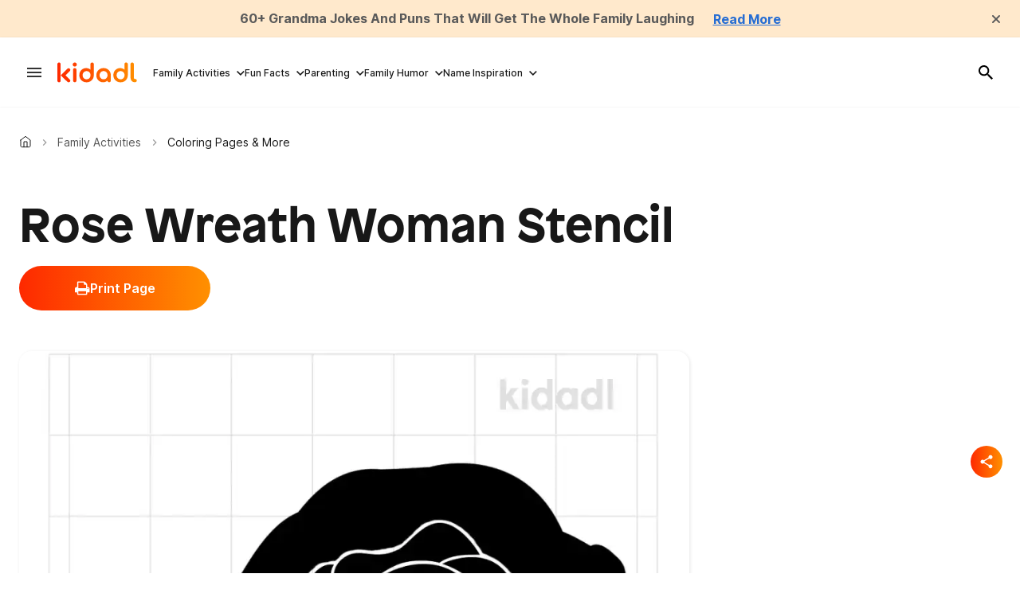

--- FILE ---
content_type: text/html; charset=utf-8
request_url: https://kidadl.com/activities/free-printables/rose-wreath-woman
body_size: 86176
content:
<!DOCTYPE html><html lang="en"><head prefix="og: https://ogp.me/ns# article: https://ogp.me/ns/article#"><script type="application/ld+json">{"@context":"https://schema.org","@type":"BreadcrumbList","itemListElement":[{"@type":"ListItem","id":"https://kidadl.com/","item":"https://kidadl.com/","name":"Kidadl","position":1},{"@type":"ListItem","id":"https://kidadl.com/activities","item":"https://kidadl.com/activities","name":"Family Activities","position":2},{"@type":"ListItem","id":"https://kidadl.com/activities/free-printables","item":"https://kidadl.com/activities/free-printables","name":"Coloring Pages & More","position":3}]}</script><script type="application/ld+json">{"@context":"https://schema.org","@type":"NewsArticle","articleSection":"Coloring Pages &amp; More","author":{"@type":"Person","description":"With 3+ years of research and content writing experience across several niches, especially on education, technology, and business topics. Joan holds a Bachelor’s degree in Human Anatomy from the Federal University of Technology, Akure, Nigeria, and has worked as a researcher and writer for organizations across Nigeria, the US, the UK, and Germany. Joan enjoys meditation, watching movies, and learning new languages in her free time.","identifier":"26372397","image":{"@type":"ImageObject","url":"https://kidadl.com/media-library/eyJhbGciOiJIUzI1NiIsInR5cCI6IkpXVCJ9.eyJpbWFnZSI6Imh0dHBzOi8vYXNzZXRzLnJibC5tcy81MDEyNzAyOS9vcmlnaW4ucG5nIiwiZXhwaXJlc19hdCI6MTc4Mzc0Nzk1N30.dbot1IBcnAzwc-u1r4K3k73-3W_mgJVbL2D6K8HFhCw/image.png?width=210"},"name":"Joan Agie","url":"https://kidadl.com/team-members/joan-agie"},"dateModified":"2022-09-01T08:10:01Z","datePublished":"2021-05-09T01:26:34Z","description":"Rose Wreath Woman Stencil Coloring Page","headline":"Rose Wreath Woman Stencil","image":[{"@type":"ImageObject","height":600,"url":"https://kidadl.com/media-library/image.webp?id=50763197&width=980","width":1200}],"keywords":["People"],"mainEntityOfPage":{"@id":"https://kidadl.com/activities/free-printables/rose-wreath-woman","@type":"WebPage"},"publisher":{"@type":"Organization","logo":{"@type":"ImageObject","url":"https://kidadl.com/media-library/eyJhbGciOiJIUzI1NiIsInR5cCI6IkpXVCJ9.eyJpbWFnZSI6Imh0dHBzOi8vYXNzZXRzLnJibC5tcy81MTEwOTI3OC9vcmlnaW4ucG5nIiwiZXhwaXJlc19hdCI6MTc4NDQxNDU0N30.bBYE1voY0Ju6emJ8TpacAi5nk_TdVmSDa6sjtoZWWE0/image.png?width=210"},"name":"Kidadl"},"thumbnailUrl":"https://kidadl.com/media-library/image.webp?id=50763197&amp;width=210","url":"https://kidadl.com/activities/free-printables/rose-wreath-woman"}</script><meta charset="utf-8"/><link rel="preload" as="font" href="https://partners.rebelmouse.com/kidadl/Patron-Bold.otf" type="font/opentype" crossorigin=""/><link rel="preload" as="font" href="https://fonts.gstatic.com/s/inter/v13/UcC73FwrK3iLTeHuS_fvQtMwCp50KnMa1ZL7W0Q5nw.woff2" type="font/woff2" crossorigin=""/><link rel="preload" as="font" href="https://fonts.gstatic.com/s/inter/v13/UcC73FwrK3iLTeHuS_fvQtMwCp50KnMa1ZL7W0Q5nw.woff2" type="font/woff2" crossorigin=""/><link rel="preload" as="font" href="https://fonts.gstatic.com/s/inter/v13/UcC73FwrK3iLTeHuS_fvQtMwCp50KnMa1ZL7W0Q5nw.woff2" type="font/woff2" crossorigin=""/><link rel="preload" href="https://kidadl.com/media-library/image.webp?id=50763197&width=980&quality=50" as="image" fetchpriority="high"/><link rel="canonical" href="https://kidadl.com/activities/free-printables/rose-wreath-woman"/><meta property="fb:app_id" content="200167090048537"/><meta name="twitter:site" content="@"/><meta name="twitter:site:id" content=""/><meta property="og:type" content="article"/><meta property="article:section" content="Coloring Pages & More"/><meta property="og:url" content="https://kidadl.com/activities/free-printables/rose-wreath-woman"/><meta property="og:site_name" content="Kidadl"/><meta property="og:image" content="https://kidadl.com/media-library/image.webp?id=50763197&width=980"/><meta property="og:image:width" content="980"/><meta property="og:image:height" content="2000"/><meta property="og:title" content="Rose Wreath Woman Stencil"/><meta property="og:description" content="Rose Wreath Woman Stencil Coloring Page"/><meta name="description" content="Rose Wreath Woman Stencil"/><meta name="keywords" content="People"/><meta name="referrer" content="always"/><meta name="robots" content="noindex"/><meta name="twitter:card" content="summary_large_image"/><meta name="twitter:image" content="https://kidadl.com/media-library/image.webp?id=50763197&width=980"/><link rel="preconnect" href="https://assets.rebelmouse.io/" crossorigin="anonymous"/><link rel="preconnect" href="https://user-stats.rbl.ms/" crossorigin="anonymous"/><link rel="preconnect" href="https://pages-stats.rbl.ms/" crossorigin="anonymous"/><!--link rel="preload" href="https://static.rbl.ms/static/fonts/fontawesome/fontawesome-mini.woff" as="font" type="font/woff2" crossorigin--><script type="text/javascript" class="rm-i-script">navigator.userAgent.includes("Chrome")&&function(e,t,n,r,i,o,a,u,c,s,p,l,f,v,d){var m,h,g,y,E=["click","contextmenu","dblclick","gotpointercapture","keydown","keypress","keyup","lostpointercapture","mousedown","mouseup","pointercancel","pointerdown","pointerenter","pointerleave","pointerover","pointerup","touchcancel","touchend","touchstart"],w=["scroll","wheel","mousemove","pointermove","touchmove"],P=new c,I=new c,L=new c,T="_rmStopped",S="rmInpZillaSafe",k="_rmImmediatelyStopped",_=e.setTimeout,b=e.clearTimeout,A=a.prototype,B=s&&"scheduling"in s&&"isInputPending"in s.scheduling;function C(e){return e&&e.canceled?Promise.resolve():(t=(e||{}).space||0,new Promise((function(e){t>0?_(e,0):d(e)}))).then((function(){if(B&&s.scheduling.isInputPending({includeContinuous:!0}))return C(e)}));var t}function Z(e){return e&&(e instanceof n||"function"==typeof e)}function x(e){return e&&"handleEvent"in e}function H(e){return"dataset"in e&&e.dataset.inpZillaSkip}function M(e,t,n,r,i,o){if(!(n[k]||r===u&&n[T]&&t!==n.target)){var a,c={get:(a={target:i,currentTarget:o},function(e,t,n){if(t in a)return a[t];var r=p.get(e,t);return Z(r)?function(){return p.apply(r,e,arguments)}:r}),set:p.set},s=new Proxy(n,c);try{x(e)?e.handleEvent.call(e,s):e.call(t,s)}catch(e){v(e)}}}function O(e){return function(t){var n=this,r=t.eventPhase,i=t.currentTarget,o=t.target;if(H(n))M(e,n,t,r,o,i);else{var a={canceled:!1,space:50};L.has(e)&&(L.get(e).canceled=!0),L.set(e,a),C(a).then((function(){a.canceled||(L.delete(e),M(e,n,t,r,o,i))}))}}}function j(e){return f.length>0&&e instanceof r&&e.dataset}function q(e){var t=!!f.some((function(t){return e.closest(t)}));e.dataset[S]=t?1:0}function F(e){return!!j(e)&&(S in e.dataset||q(e),1==e.dataset[S])}function G(e,t){var n=function(e,t){return!function(e,t){return!function(e){return e&&e.passive}(t)&&function(e){var t=e;return x(e)&&(t=e.handleEvent),!!(t&&t.length>0)}(e)}(e,t)}(e,t);return function(t){var r=this,i=t.eventPhase,o=t.currentTarget,u=t.target,c=t.timeStamp,s=new a("rm").timeStamp-c;function p(){M(e,r,t,i,u,o)}var l=!t.cancelable,f=!H(r),v=s>=20||n||l||function(e){return F(e.target)||F(e.currentTarget)}(t);f&&v?C().then(p):p()}}function N(e,t,n,r){if(!e.has(t)){var i=n(t,r);e.set(t,i)}return e.get(t)}function R(e){E.forEach((function(t){var n="on"+t;Object.defineProperty(e,n,{set:function(e){var n=this,r="__rmInpOn"+t;n[r]&&n.removeEventListener(t,n[r],{passive:!0}),n[r]=e,n.addEventListener(t,e,{passive:!0})}})}))}function U(e,t){return function(){this[e]=!0,t.apply(this,arguments)}}function z(){return!0}e.addEventListener("pointerup",z,{passive:!0}),e.addEventListener("pointerdown",z,{passive:!0}),(m=i.prototype).addEventListener=(h=m.addEventListener,function(t,n,r){var i=this||e;j(i)&&q(i);var o=n;n&&(o=w.includes(t)?N(I,n,O,r):N(P,n,G,r));var a=l.from(arguments);return a[1]=o,h.apply(i,a)}),m.removeEventListener=function(t){return function(n,r){var i,o=this||e,a=r;r&&(w.includes(n)&&I.has(r)?i=I:P.has(r)&&(i=P),i&&(a=i.get(r),i.delete(r)));var u=l.from(arguments);return u[1]=a,t.apply(o,u)}}(m.removeEventListener),R(e),R(t),R(o.prototype),g=A.stopPropagation,y=A.stopImmediatePropagation,A.stopPropagation=U(T,g),A.stopImmediatePropagation=U(k,y),function(){var t=new c;function n(e){return t.has(e)&&t.set(e,!0),b(e)}e.setTimeout=function(n,r){var i=this,o=l.from(arguments).splice(2);if(!Z(n))return _.apply(e,arguments);function a(){t.get(u)||n.apply(i,o),t.delete(u)}var u=_((function(){C().then(a).catch(v)}),r);return t.set(u,!1),u},e.setInterval=function(e,n){var r=this,i=l.from(arguments).splice(2);function o(){t.get(c)||e.apply(r,i)}function a(){return _(u,n)}function u(){t.get(c)?t.delete(c):C().then(o).catch(v).finally(a)}var c=a();return t.set(c,!1),c},e.clearInterval=n,e.clearTimeout=n}()}(window,document,Function,Element,EventTarget,HTMLElement,Event,Event.BUBBLING_PHASE,Map,navigator,Reflect,Array,window._rmInpZillaSafeSelectorList||[],console.error,requestIdleCallback);</script><script class="rm-i-script">window.REBELMOUSE_BOOTSTRAP_DATA = {"isUserLoggedIn": false, "site": {"id": 26332962, "isCommunitySite": false}, "runner": {"id": 26332962}, "post": {"id": 2666666701, "sections": [2234452312, 2253464656, 2253464668, 2255544528], "shareUrl": "https%3A%2F%2Fkidadl.com%2Factivities%2Ffree-printables%2Frose-wreath-woman", "status": 0, "tags": ["People"]}, "path": "/activities/free-printables/rose-wreath-woman", "pathParams": {"sections": "activities/free-printables/", "slug": "rose-wreath-woman"}, "resourceId": "pp_2666666701", "fbId": "200167090048537", "fbAppVersion": "v2.5", "clientGaId": "", "messageBusUri": "wss://messages.rebelmouse.io", "section": {"id": null}, "tag": {"slug": "People", "isSection": false}, "fullBootstrapUrl": "/res/bootstrap/data.js?site_id=26332962\u0026resource_id=pp_2666666701\u0026path_params=%7B%22sections%22%3A%22activities%2Ffree-printables%2F%22%2C%22slug%22%3A%22rose-wreath-woman%22%7D\u0026override_device=desktop\u0026post_id=2666666701", "whitelabel_menu": {}, "useRiver": true, "engine": {"recaptchaSiteKey": null, "lazyLoadShortcodeImages": true, "backButtonGoToPage": true, "changeParticleUrlScroll": false, "countKeepReadingAsPageview": true, "defaultVideoPlayer": "", "theoPlayerLibraryLocation": "", "trackPageViewOnParticleUrlScroll": false, "webVitalsSampleRate": 100, "overrideDevicePixelRatio": null, "image_quality_level": 50, "sendEventsToCurrentDomain": false, "enableLoggedOutUserTracking": false, "useSmartLinks2": true}};
    </script><script class="rm-i-script">window.REBELMOUSE_BASE_ASSETS_URL = "https://kidadl.com/static/dist/social-ux/";
        window.REBELMOUSE_BASE_SSL_DOMAIN = "https://kidadl.com";
        window.REBELMOUSE_TASKS_QUEUE = [];
        window.REBELMOUSE_LOW_TASKS_QUEUE = [];
        window.REBELMOUSE_LOWEST_TASKS_QUEUE = [];
        window.REBELMOUSE_ACTIVE_TASKS_QUEUE = [];
        window.REBELMOUSE_STDLIB = {};
        window.RM_OVERRIDES = {};
        window.RM_AD_LOADER = [];
    </script><script src="https://kidadl.com/static/dist/social-ux/main.6bc7945fceb0d1ce31d3.bundle.mjs" class="rm-i-script" type="module" async="async" data-js-app="true" data-src-host="https://kidadl.com" data-src-file="main.mjs"></script><script src="https://kidadl.com/static/dist/social-ux/main.da8512cbfe75950eb816.bundle.js" class="rm-i-script" nomodule="nomodule" defer="defer" data-js-app="true" data-src-host="https://kidadl.com" data-src-file="main.js"></script><script src="https://kidadl.com/static/dist/social-ux/runtime.5f2854bedb02943ff2a5.bundle.mjs" class="rm-i-script" type="module" async="async" data-js-app="true" data-src-host="https://kidadl.com" data-src-file="runtime.mjs"></script><script src="https://kidadl.com/static/dist/social-ux/runtime.5fe7c9a46d72403f8fd3.bundle.js" class="rm-i-script" nomodule="nomodule" defer="defer" data-js-app="true" data-src-host="https://kidadl.com" data-src-file="runtime.js"></script><!-- we collected enough need to fix it first before turn in back on--><!--script src="//cdn.ravenjs.com/3.16.0/raven.min.js" crossorigin="anonymous"></script--><!--script type="text/javascript">
        Raven.config('https://6b64f5cc8af542cbb920e0238864390a@sentry.io/147999').install();
    </script--><script class="rm-i-script">
        if ('serviceWorker' in navigator) {
          window.addEventListener('load', function() {
            navigator.serviceWorker.register('/sw.js').then(function(registration) {
              console.log('ServiceWorker registration successful with scope: ', registration.scope);
            }, function(err) {
              console.log('ServiceWorker registration failed: ', err);
            });
          });
        } else {
          console.log('ServiceWorker not enabled');
        }
    </script><script class="rm-i-script">
        // fallback error prone google tag setup
        var googletag = googletag || {};
        googletag.cmd = googletag.cmd || [];
    </script><meta http-equiv="X-UA-Compatible" content="IE=edge"/><link rel="alternate" type="application/rss+xml" title="Kidadl" href="/feeds/activities/free-printables.rss"/><meta name="viewport" content="width=device-width,initial-scale=1,minimum-scale=1.0"/><!-- TODO: move the default value from here --><title>Rose Wreath Woman Stencil | Kidadl</title><style class="rm-i-styles">
        article,aside,details,figcaption,figure,footer,header,hgroup,nav,section{display:block;}audio,canvas,video{display:inline-block;}audio:not([controls]){display:none;}[hidden]{display:none;}html{font-size:100%;-webkit-text-size-adjust:100%;-ms-text-size-adjust:100%;}body{margin:0;font-size:1em;line-height:1.4;}body,button,input,select,textarea{font-family:Tahoma,sans-serif;color:#5A5858;}::-moz-selection{background:#145A7C;color:#fff;text-shadow:none;}::selection{background:#145A7C;color:#fff;text-shadow:none;}:focus{outline:5px auto #2684b1;}a:hover,a:active{outline:0;}abbr[title]{border-bottom:1px dotted;}b,strong{font-weight:bold;}blockquote{margin:1em 40px;}dfn{font-style:italic;}hr{display:block;height:1px;border:0;border-top:1px solid #ccc;margin:1em 0;padding:0;}ins{background:#ff9;color:#000;text-decoration:none;}mark{background:#ff0;color:#000;font-style:italic;font-weight:bold;}pre,code,kbd,samp{font-family:monospace,serif;_font-family:'courier new',monospace;font-size:1em;}pre{white-space:pre;white-space:pre-wrap;word-wrap:break-word;}q{quotes:none;}q:before,q:after{content:"";content:none;}small{font-size:85%;}sub,sup{font-size:75%;line-height:0;position:relative;vertical-align:baseline;}sup{top:-0.5em;}sub{bottom:-0.25em;}ul,ol{margin:1em 0;padding:0 0 0 40px;}dd{margin:0 0 0 40px;}nav ul,nav ol{list-style:none;list-style-image:none;margin:0;padding:0;}img{border:0;-ms-interpolation-mode:bicubic;vertical-align:middle;}svg:not(:root){overflow:hidden;}figure{margin:0;}form{margin:0;}fieldset{border:0;margin:0;padding:0;}label{cursor:pointer;}legend{border:0;padding:0;}button,input{line-height:normal;}button,input[type="button"],input[type="reset"],input[type="submit"]{cursor:pointer;-webkit-appearance:button;}input[type="checkbox"],input[type="radio"]{box-sizing:border-box;padding:0;}input[type="search"]{-webkit-appearance:textfield;box-sizing:content-box;}input[type="search"]::-webkit-search-decoration{-webkit-appearance:none;}button::-moz-focus-inner,input::-moz-focus-inner{border:0;padding:0;}textarea{overflow:auto;vertical-align:top;resize:vertical;}input:invalid,textarea:invalid{background-color:#fccfcc;}table{border-collapse:collapse;border-spacing:0;}td{vertical-align:top;}.ir{display:block;border:0;text-indent:-999em;overflow:hidden;background-color:transparent;background-repeat:no-repeat;text-align:left;direction:ltr;}.ir br{display:none;}.hidden{display:none !important;visibility:hidden;}.visuallyhidden{border:0;clip:rect(0 0 0 0);height:1px;margin:-1px;overflow:hidden;padding:0;position:absolute;width:1px;}.visuallyhidden.focusable:active,.visuallyhidden.focusable:focus{clip:auto;height:auto;margin:0;overflow:visible;position:static;width:auto;}.invisible{visibility:hidden;}.clearfix:before,.clearfix:after{content:"";display:table;}.clearfix:after{clear:both;}.clearfix{zoom:1;}.zindex20{z-index:20;}.zindex30{z-index:30;}.zindex40{z-index:40;}.zindex50{z-index:50;}html{font-size:px;font-weight:normal;}body,button,input,select,textarea{}.col,body{font-size:1.6rem;}a{text-decoration:none;}a:hover{text-decoration:none;}.with-primary-color{}.with-primary-color:hover{}.js-tab,.js-keep-reading,.js-toggle{cursor:pointer;}.noselect{-webkit-touch-callout:none;-webkit-user-select:none;-khtml-user-select:none;-moz-user-select:none;-ms-user-select:none;user-select:none;}.tabs__tab{display:inline-block;padding:10px;}.tabs__tab-content{display:none;}.tabs__tab-content.active{display:block;}button:focus,input[type="text"],input[type="email"]{outline:0;}audio,canvas,iframe,img,svg,video{vertical-align:middle;max-width:100%;}textarea{resize:vertical;}.main{position:relative;overflow:hidden;}.valign-wrapper{display:-webkit-flex;display:-ms-flexbox;display:flex;-webkit-align-items:center;-ms-flex-align:center;align-items:center;}.valign-wrapper .valign{display:block;}#notification{position:fixed;}.article-module__controls-placeholder{position:absolute;}.display-block{display:block;}.cover-all{position:absolute;width:100%;height:100%;}.full-width{width:100%;}.fa{font-family:FontAwesome,"fontawesome-mini" !important;}.fa.fa-instagram{font-size:1.15em;}.fa-googleplus:before{content:"\f0d5";}.post-partial,.overflow-visible{overflow:visible !important;}.attribute-data{margin:0 10px 10px 0;padding:5px 10px;color:white;border-radius:3px;margin-bottom:10px;display:inline-block;}.attribute-data[value=""]{display:none;}.badge{display:inline-block;overflow:hidden;}.badge-image{border-radius:100%;}.js-expandable.expanded .js-expand,.js-expandable:not(.expanded) .js-contract{display:none;}.js-scroll-trigger{display:block;width:100%;}.sticky-target:not(.legacy){position:fixed;opacity:0;top:0;will-change:transform;transform:translate3d(0px,0px,0px);}.sticky-target.legacy{position:relative;}.sticky-target.legacy.sticky-active{position:fixed;}.color-inherit:hover,.color-inherit{color:inherit;}.js-appear-on-expand{transition:all 350ms;height:0;overflow:hidden;opacity:0;}.content-container{display:none;}.expanded .content-container{display:block;}.expanded .js-appear-on-expand{opacity:1;height:auto;}.logged-out-user .js-appear-on-expand{height:0;opacity:0;}.h1,.h2{margin:0;padding:0;font-size:1em;font-weight:normal;}.lazyload-placeholder{display:none;position:absolute;text-align:center;background:rgba(0,0,0,0.1);top:0;bottom:0;left:0;right:0;}div[runner-lazy-loading] .lazyload-placeholder,iframe[runner-lazy-loading] + .lazyload-placeholder{display:block;}.abs-pos-center{position:absolute;top:0;bottom:0;left:0;right:0;margin:auto;}.relative{position:relative;}.runner-spinner{position:absolute;top:0;bottom:0;left:0;right:0;margin:auto;width:50px;}.runner-spinner:before{content:"";display:block;padding-top:100%;}.rm-non-critical-loaded .runner-spinner-circular{animation:rotate 2s linear infinite;height:100%;transform-origin:center center;width:100%;position:absolute;top:0;bottom:0;left:0;right:0;margin:auto;}.position-relative{position:relative;}.collection-button{display:inline-block;}.rm-non-critical-loaded .runner-spinner-path{stroke-dasharray:1,200;stroke-dashoffset:0;animation:dash 1.5s ease-in-out infinite,color 6s ease-in-out infinite;stroke-linecap:round;}.pagination-container .pagination-wrapper{display:flex;align-items:center;}.pagination-container .pagination-wrapper a{color:rgba(59,141,242,1);margin:0 5px;}@keyframes rotate{100%{transform:rotate(360deg);}}@keyframes dash{0%{stroke-dasharray:1,200;stroke-dashoffset:0;}50%{stroke-dasharray:89,200;stroke-dashoffset:-35px;}100%{stroke-dasharray:89,200;stroke-dashoffset:-124px;}}@keyframes color{100%,0%{stroke:rgba(255,255,255,1);}40%{stroke:rgba(255,255,255,0.6);}66%{stroke:rgba(255,255,255,0.9);}80%,90%{stroke:rgba(255,255,255,0.7);}}.js-section-loader-feature-container > .slick-list > .slick-track > .slick-slide:not(.slick-active){height:0;visibility:hidden;}.rebellt-item-media-container .instagram-media{margin-left:auto !important;margin-right:auto !important;}.js-hidden-panel{position:fixed;top:0;left:0;right:0;transition:all 300ms;z-index:10;}.js-hidden-panel.active{transform:translate3d(0,-100%,0);}.content{margin-left:auto;margin-right:auto;max-width:1100px;width:90%;}.ad-tag{text-align:center;}.ad-tag__inner{display:inline-block;}.content .ad-tag{margin-left:-5%;margin-right:-5%;}@media (min-width:768px){.content .ad-tag{margin-left:auto;margin-right:auto;}}.user-prefs{display:none;}.no-mb:not(:last-child){margin-bottom:0;}.no-mt:not(:first-child){margin-top:0;}.sm-mt-0:not(:empty):before,.sm-mt-1:not(:empty):before,.sm-mt-2:not(:empty):before,.sm-mb-0:not(:empty):after,.sm-mb-1:not(:empty):after,.sm-mb-2:not(:empty):after,.md-mt-0:not(:empty):before,.md-mt-1:not(:empty):before,.md-mt-2:not(:empty):before,.md-mb-0:not(:empty):after,.md-mb-1:not(:empty):after,.md-mb-2:not(:empty):after,.lg-mt-0:not(:empty):before,.lg-mt-1:not(:empty):before,.lg-mt-2:not(:empty):before,.lg-mb-0:not(:empty):after,.lg-mb-1:not(:empty):after,.lg-mb-2:not(:empty):after{content:'';display:block;overflow:hidden;}.sm-mt-0:not(:empty):before{margin-bottom:0;}.sm-mt-0 > *{margin-top:0;}.sm-mt-1:not(:empty):before{margin-bottom:-10px;}.sm-mt-1 > *{margin-top:10px;}.sm-mt-2:not(:empty):before{margin-bottom:-20px;}.sm-mt-2 > *{margin-top:20px;}.sm-mb-0:not(:empty):after{margin-top:0;}.sm-mb-0 > *{margin-bottom:0;}.sm-mb-1:not(:empty):after{margin-top:-10px;}.sm-mb-1 > *{margin-bottom:10px;}.sm-mb-2:not(:empty):after{margin-top:-20px;}.sm-mb-2 > *{margin-bottom:20px;}@media (min-width:768px){.md-mt-0:not(:empty):before{margin-bottom:0;}.md-mt-0 > *{margin-top:0;}.md-mt-1:not(:empty):before{margin-bottom:-10px;}.md-mt-1 > *{margin-top:10px;}.md-mt-2:not(:empty):before{margin-bottom:-20px;}.md-mt-2 > *{margin-top:20px;}.md-mb-0:not(:empty):after{margin-top:0;}.md-mb-0 > *{margin-bottom:0;}.md-mb-1:not(:empty):after{margin-top:-10px;}.md-mb-1 > *{margin-bottom:10px;}.md-mb-2:not(:empty):after{margin-top:-20px;}.md-mb-2 > *{margin-bottom:20px;}}@media (min-width:1024px){.lg-mt-0:not(:empty):before{margin-bottom:0;}.lg-mt-0 > *{margin-top:0;}.lg-mt-1:not(:empty):before{margin-bottom:-10px;}.lg-mt-1 > *{margin-top:10px;}.lg-mt-2:not(:empty):before{margin-bottom:-20px;}.lg-mt-2 > *{margin-top:20px;}.lg-mb-0:not(:empty):after{margin-top:0;}.lg-mb-0 > *{margin-bottom:0;}.lg-mb-1:not(:empty):after{margin-top:-10px;}.lg-mb-1 > *{margin-bottom:10px;}.lg-mb-2:not(:empty):after{margin-top:-20px;}.lg-mb-2 > *{margin-bottom:20px;}}.sm-cp-0{padding:0;}.sm-cp-1{padding:10px;}.sm-cp-2{padding:20px;}@media (min-width:768px){.md-cp-0{padding:0;}.md-cp-1{padding:10px;}.md-cp-2{padding:20px;}}@media (min-width:1024px){.lg-cp-0{padding:0;}.lg-cp-1{padding:10px;}.lg-cp-2{padding:20px;}}.mb-2 > *{margin-bottom:20px;}.mb-2 > :last-child{margin-bottom:0;}.v-sep > *{margin-bottom:20px;}@media (min-width:768px){.v-sep > *{margin-bottom:40px;}}.v-sep > *:last-child{margin-bottom:0;}@media only screen and (max-width:767px){.hide-mobile{display:none !important;}}@media only screen and (max-width:1023px){.hide-tablet-and-mobile{display:none !important;}}@media only screen and (min-width:768px){.hide-tablet-and-desktop{display:none !important;}}@media only screen and (min-width:768px) and (max-width:1023px){.hide-tablet{display:none !important;}}@media only screen and (min-width:1024px){.hide-desktop{display:none !important;}}.row.px10{margin-left:-10px;margin-right:-10px;}.row.px10 > .col{padding-left:10px;padding-right:10px;}.row.px20{margin-left:-20px;margin-right:-20px;}.row.px20 > .col{padding-left:20px;padding-right:20px;}.row{margin-left:auto;margin-right:auto;overflow:hidden;}.row:after{content:'';display:table;clear:both;}.row:not(:empty){margin-bottom:-20px;}.col{margin-bottom:20px;}@media (min-width:768px){.col{margin-bottom:40px;}.row:not(:empty){margin-bottom:-40px;}}.row .col{float:left;box-sizing:border-box;}.row .col.pull-right{float:right;}.row .col.s1{width:8.3333333333%;}.row .col.s2{width:16.6666666667%;}.row .col.s3{width:25%;}.row .col.s4{width:33.3333333333%;}.row .col.s5{width:41.6666666667%;}.row .col.s6{width:50%;}.row .col.s7{width:58.3333333333%;}.row .col.s8{width:66.6666666667%;}.row .col.s9{width:75%;}.row .col.s10{width:83.3333333333%;}.row .col.s11{width:91.6666666667%;}.row .col.s12{width:100%;}@media only screen and (min-width:768px){.row .col.m1{width:8.3333333333%;}.row .col.m2{width:16.6666666667%;}.row .col.m3{width:25%;}.row .col.m4{width:33.3333333333%;}.row .col.m5{width:41.6666666667%;}.row .col.m6{width:50%;}.row .col.m7{width:58.3333333333%;}.row .col.m8{width:66.6666666667%;}.row .col.m9{width:75%;}.row .col.m10{width:83.3333333333%;}.row .col.m11{width:91.6666666667%;}.row .col.m12{width:100%;}}@media only screen and (min-width:1024px){.row .col.l1{width:8.3333333333%;}.row .col.l2{width:16.6666666667%;}.row .col.l3{width:25%;}.row .col.l4{width:33.3333333333%;}.row .col.l5{width:41.6666666667%;}.row .col.l6{width:50%;}.row .col.l7{width:58.3333333333%;}.row .col.l8{width:66.6666666667%;}.row .col.l9{width:75%;}.row .col.l10{width:83.3333333333%;}.row .col.l11{width:91.6666666667%;}.row .col.l12{width:100%;}}.widget{position:relative;box-sizing:border-box;}.widget:hover .widget__headline a{}.widget__headline{cursor:pointer;}.widget__headline-text{font-family:inherit;color:inherit;word-break:break-word;}.widget__section-text{display:block;}.image,.widget__image{background-position:center;background-repeat:no-repeat;background-size:cover;display:block;z-index:0;}.widget__play{position:absolute;width:100%;height:100%;text-align:center;}.rm-widget-image-holder{position:relative;}.rm-video-holder{position:absolute;width:100%;height:100%;top:0;left:0;}.rm-zindex-hidden{display:none;z-index:-1;}.rm-widget-image-holder .widget__play{top:0;left:0;}.image.no-image{background-color:#e4e4e4;}.widget__video{position:relative;}.widget__video .rm-scrop-spacer{padding-bottom:56.25%;}.widget__video.rm-video-tiktok{max-width:605px;}.widget__video video,.widget__video iframe{position:absolute;top:0;left:0;height:100%;}.widget__product-vendor{font-size:1.5em;line-height:1.5;margin:25px 0;}.widget__product-buy-link{margin:15px 0;}.widget__product-buy-link-btn{background-color:#000;color:#fff;display:inline-block;font-size:1.6rem;line-height:1em;padding:1.25rem;font-weight:700;}.widget__product-buy-btn:hover{color:#fff;}.widget__product-price{font-size:1.5em;line-height:1.5;margin:25px 0;}.widget__product-compare-at-price{text-decoration:line-through;}.rebellt-item.is--mobile,.rebellt-item.is--tablet{margin-bottom:0.85em;}.rebellt-item.show_columns_on_mobile.col2,.rebellt-item.show_columns_on_mobile.col3{display:inline-block;vertical-align:top;}.rebellt-item.show_columns_on_mobile.col2{width:48%;}.rebellt-item.show_columns_on_mobile.col3{width:32%;}@media only screen and (min-width:768px){.rebellt-item.col2:not(.show_columns_on_mobile),.rebellt-item.col3:not(.show_columns_on_mobile){display:inline-block;vertical-align:top;}.rebellt-item.col2:not(.show_columns_on_mobile){width:48%;}.rebellt-item.col3:not(.show_columns_on_mobile){width:32%;}}.rebellt-item.parallax{background-size:cover;background-attachment:fixed;position:relative;left:calc(-50vw + 50%);width:100vw;min-height:100vh;padding:0 20%;box-sizing:border-box;max-width:inherit;text-align:center;z-index:3;}.rebellt-item.parallax.is--mobile{background-position:center;margin-bottom:0;padding:0 15%;}.rebellt-item.parallax.has-description:before,.rebellt-item.parallax.has-description:after{content:"";display:block;padding-bottom:100%;}.rebellt-item.parallax.has-description.is--mobile:before,.rebellt-item.parallax.has-description.is--mobile:after{padding-bottom:90vh;}.rebellt-item.parallax h3,.rebellt-item.parallax p{color:white;text-shadow:1px 0 #000;}.rebellt-item.parallax.is--mobile p{font-size:18px;font-weight:400;}.rebellt-ecommerce h3{font-size:1.8em;margin-bottom:15px;}.rebellt-ecommerce--vendor{font-size:1.5em;line-height:1.5;margin:25px 0;}.rebellt-ecommerce--price{font-size:1.5em;line-height:1.5;margin:25px 0;}.rebellt-ecommerce--compare-at-price{text-decoration:line-through;}.rebellt-ecommerce--buy{margin:15px 0;}.rebellt-ecommerce--btn{background-color:#000;color:#fff;display:inline-block;font-size:1.6rem;line-height:1em;padding:1.25rem;font-weight:700;}.rebellt-ecommerce--btn:hover{color:#fff;}.rebelbar.skin-simple{height:50px;line-height:50px;font-size:1.2rem;border-left:none;border-right:none;background-color:#fff;}.rebelbar.skin-simple .rebelbar__inner{position:relative;height:100%;margin:0 auto;padding:0 20px;max-width:1300px;}.rebelbar.skin-simple .logo{float:left;}.rebelbar.skin-simple .logo__image{max-height:50px;max-width:190px;}.rebelbar--fake.skin-simple{position:relative;border-color:#fff;}.rebelbar--fixed.skin-simple{position:absolute;width:100%;z-index:3;}.with-fixed-header .rebelbar--fixed.skin-simple{position:fixed;top:0;}.rebelbar.skin-simple .rebelbar__menu-toggle{position:relative;cursor:pointer;float:left;text-align:center;font-size:0;width:50px;margin-left:-15px;height:100%;}.rebelbar.skin-simple i{vertical-align:middle;display:inline-block;font-size:20px;}.rebelbar.skin-simple .rebelbar__menu-toggle:hover{}.rebelbar.skin-simple .rebelbar__section-links{display:none;padding:0 100px 0 40px;overflow:hidden;height:100%;}.rebelbar.skin-simple .rebelbar__section-list{margin:0 -15px;height:100%;}.rebelbar.skin-simple .rebelbar__section-links li{display:inline-block;padding:0 15px;text-align:left;}.rebelbar.skin-simple .rebelbar__section-link{display:block;font-size:1.8rem;font-weight:400;text-decoration:none;}.rebelbar.skin-simple .rebelbar__section-link:hover{}.rebelbar.skin-simple .rebelbar__sharebar.sharebar{display:none;}.rebelbar.skin-simple .rebelbar__section-list.js--active .rebelbar__more-sections-button{visibility:visible;}.rebelbar.skin-simple .rebelbar__more-sections-button{cursor:pointer;visibility:hidden;}.rebelbar.skin-simple #rebelbar__more-sections{visibility:hidden;position:fixed;line-height:70px;left:0;width:100%;background-color:#1f1f1f;}.rebelbar.skin-simple #rebelbar__more-sections a{color:white;}.rebelbar.skin-simple #rebelbar__more-sections.opened{visibility:visible;}@media only screen and (min-width:768px){.rebelbar.skin-simple .rebelbar__menu-toggle{margin-right:15px;}.rebelbar.skin-simple{height:100px;line-height:100px;font-weight:700;}.rebelbar.skin-simple .logo__image{max-width:350px;max-height:100px;}.rebelbar.skin-simple .rebelbar__inner{padding:0 40px;}.rebelbar.skin-simple .rebelbar__sharebar.sharebar{float:left;margin-top:20px;margin-bottom:20px;padding-left:40px;}}@media (min-width:960px){.rebelbar.skin-simple .rebelbar__section-links{display:block;}.with-floating-shares .rebelbar.skin-simple .search-form{display:none;}.with-floating-shares .rebelbar.skin-simple .rebelbar__sharebar.sharebar{display:block;}.with-floating-shares .rebelbar.skin-simple .rebelbar__section-links{display:none;}}.menu-global{display:none;width:100%;position:fixed;z-index:3;color:white;background-color:#1a1a1a;height:100%;font-size:1.8rem;overflow-y:auto;overflow-x:hidden;line-height:1.6em;}@media (min-width:768px){.menu-global{display:block;max-width:320px;top:0;-webkit-transform:translate(-320px,0);transform:translate(-320px,0);transform:translate3d(-320px,0,0);}.menu-global,.all-content-wrapper{transition:transform .2s cubic-bezier(.2,.3,.25,.9);}}.menu-overlay{position:fixed;top:-100%;left:0;height:0;width:100%;cursor:pointer;visibility:hidden;opacity:0;transition:opacity 200ms;}.menu-opened .menu-overlay{visibility:visible;height:100%;z-index:1;opacity:1;top:0;}@media only screen and (min-width:768px){.menu-opened .menu-overlay{z-index:10;background:rgba(255,255,255,.6);}}@media (min-width:960px){.logged-out-user .rebelbar.skin-simple .menu-overlay{display:none;}}@media (min-width:600px){.rm-resized-container-5{width:5%;}.rm-resized-container-10{width:10%;}.rm-resized-container-15{width:15%;}.rm-resized-container-20{width:20%;}.rm-resized-container-25{width:25%;}.rm-resized-container-30{width:30%;}.rm-resized-container-35{width:35%;}.rm-resized-container-40{width:40%;}.rm-resized-container-45{width:45%;}.rm-resized-container-50{width:50%;}.rm-resized-container-55{width:55%;}.rm-resized-container-60{width:60%;}.rm-resized-container-65{width:65%;}.rm-resized-container-70{width:70%;}.rm-resized-container-75{width:75%;}.rm-resized-container-80{width:80%;}.rm-resized-container-85{width:85%;}.rm-resized-container-90{width:90%;}.rm-resized-container-95{width:95%;}.rm-resized-container-100{width:100%;}}.rm-embed-container{position:relative;}.rm-embed-container.rm-embed-instagram{max-width:540px;}.rm-embed-container.rm-embed-tiktok{max-width:572px;min-height:721px;}.rm-embed-container.rm-embed-tiktok blockquote,.rm-embed-twitter blockquote{all:revert;}.rm-embed-container.rm-embed-tiktok blockquote{margin-left:0;margin-right:0;position:relative;}.rm-embed-container.rm-embed-tiktok blockquote,.rm-embed-container.rm-embed-tiktok blockquote > iframe,.rm-embed-container.rm-embed-tiktok blockquote > section{width:100%;min-height:721px;display:block;}.rm-embed-container.rm-embed-tiktok blockquote > section{position:absolute;top:0;left:0;right:0;bottom:0;display:flex;align-items:center;justify-content:center;flex-direction:column;text-align:center;}.rm-embed-container.rm-embed-tiktok blockquote > section:before{content:"";display:block;width:100%;height:300px;border-radius:8px;}.rm-embed-container > .rm-embed,.rm-embed-container > .rm-embed-holder{position:absolute;top:0;left:0;}.rm-embed-holder{display:block;height:100%;width:100%;display:flex;align-items:center;}.rm-embed-container > .rm-embed-spacer{display:block;}.rm-embed-twitter{max-width:550px;margin-top:10px;margin-bottom:10px;}.rm-embed-twitter blockquote{position:relative;height:100%;width:100%;flex-direction:column;display:flex;align-items:center;justify-content:center;flex-direction:column;text-align:center;}.rm-embed-twitter:not(.rm-off) .twitter-tweet{margin:0 !important;}.logo__image,.image-element__img,.rm-lazyloadable-image{max-width:100%;height:auto;}.logo__image,.image-element__img{width:auto;}@media (max-width:768px){.rm-embed-spacer.rm-embed-spacer-desktop{display:none;}}@media (min-width:768px){.rm-embed-spacer.rm-embed-spacer-mobile{display:none;}}.sharebar{margin:0 -4px;padding:0;font-size:0;line-height:0;}.sharebar a{color:#fff;}.sharebar a:hover{text-decoration:none;color:#fff;}.sharebar .share,.sharebar .share-plus{display:inline-block;margin:0 4px;font-size:14px;font-weight:400;padding:0 10px;width:20px;min-width:20px;height:40px;line-height:38px;text-align:center;vertical-align:middle;border-radius:2px;}.sharebar .share-plus i,.sharebar .share i{display:inline-block;vertical-align:middle;}.sharebar .hide-button{display:none;}.sharebar.enable-panel .hide-button{display:inline-block;}.sharebar.enable-panel .share-plus{display:none;}.sharebar.with-first-button-caption:not(.enable-panel) .share:first-child{width:68px;}.sharebar.with-first-button-caption:not(.enable-panel) .share:first-child:after{content:'Share';padding-left:5px;vertical-align:middle;}.sharebar--fixed{display:none;position:fixed;bottom:0;z-index:1;text-align:center;width:100%;left:0;margin:20px auto;}.with-floating-shares .sharebar--fixed{display:block;}.sharebar.fly_shared:not(.enable-panel) .share:nth-child(5){display:none;}.share-media-panel .share-media-panel-pinit{position:absolute;right:0;bottom:0;background-color:transparent;}.share-media-panel-pinit_share{background-image:url('/static/img/whitelabel/runner/spritesheets/pin-it-sprite.png');background-color:#BD081C;background-position:-1px -17px;border-radius:4px;float:right;height:34px;margin:7px;width:60px;background-size:194px auto;}.share-media-panel-pinit_share:hover{opacity:.9;}@media (min-width:768px){.sharebar .share-plus .fa,.sharebar .share .fa{font-size:22px;}.sharebar .share,.sharebar .share-plus{padding:0 15px;width:30px;min-width:30px;height:60px;line-height:60px;margin:0 4px;font-size:16px;}.sharebar.with-first-button-caption:not(.enable-panel) .share:first-child{width:180px;}.sharebar.with-first-button-caption:not(.enable-panel) .share:first-child:after{content:'Share this story';padding-left:10px;vertical-align:middle;text-transform:uppercase;}.share-media-panel-pinit_share{background-position:-60px -23px;height:45px;margin:10px;width:80px;}}.action-btn{display:block;font-size:1.6rem;cursor:pointer;border:2px solid ;border-radius:2px;line-height:1em;padding:1.6rem;font-weight:700;text-align:center;}.action-btn:hover{border:2px solid ;}.section-headline__text{font-size:3rem;font-weight:700;line-height:1;}.section-headline__text{}@media (min-width:768px){.section-headline__text{font-size:3.6rem;}.content__main .section-headline__text{margin-top:-.3rem;margin-bottom:2rem;}}.module-headline__text{font-size:3rem;font-weight:700;}@media (min-width:768px){.module-headline__text{font-size:3.6rem;}}.search-form{position:absolute;top:0;right:20px;z-index:1;}.search-form__text-input{display:none;height:42px;font-size:1.3rem;background-color:#f4f4f4;border:none;color:#8f8f8f;text-indent:10px;padding:0;width:220px;position:absolute;right:-10px;top:0;bottom:0;margin:auto;}.search-form .search-form__submit{display:none;position:relative;border:none;bottom:2px;background-color:transparent;}.search-form__text-input:focus,.search-form__submit:focus{border:0 none;-webkit-box-shadow:none;-moz-box-shadow:none;box-shadow:none;outline:0 none;}.show-search .search-form__close{position:absolute;display:block;top:0;bottom:0;margin:auto;height:1rem;right:-28px;}.search-form__open{vertical-align:middle;bottom:2px;display:inline-block;position:relative;font-size:1.9rem;}.show-search .search-form__text-input{display:block;}.show-search .search-form__submit{display:inline-block;vertical-align:middle;padding:0;font-size:1.9rem;}.search-form__close,.show-search .search-form__open{display:none;}.quick-search{display:block;border-bottom:1px solid #d2d2d2;padding:24px 0 28px;margin-bottom:20px;position:relative;}.quick-search__submit{background-color:transparent;border:0;padding:0;margin:0;position:absolute;zoom:.75;color:#000;}.quick-search__input{background-color:transparent;border:0;padding:0;font-size:1.5rem;font-weight:700;line-height:3em;padding-left:40px;width:100%;box-sizing:border-box;}@media (min-width:768px){.search-form{right:40px;}.quick-search{margin-bottom:40px;padding:0 0 20px;}.quick-search__submit{zoom:1;}.quick-search__input{line-height:2.2em;padding-left:60px;}}.search-widget{position:relative;}.search-widget__input,.search-widget__submit{border:none;padding:0;margin:0;background:transparent;font-size:inherit;line-height:inherit;}.social-links__link{display:inline-block;padding:12px;line-height:0;width:25px;height:25px;border-radius:50%;margin:0 6px;font-size:1.5em;text-align:center;position:relative;vertical-align:middle;color:white;}.social-links__link:hover{color:white;}.social-links__link > span{position:absolute;top:0;left:0;right:0;bottom:0;margin:auto;height:1em;}.article__body{}.body-description .horizontal-rule{border-top:2px solid #eee;}.article-content blockquote{border-left:5px solid ;color:#656565;padding:0 0 0 25px;margin:1em 0 1em 25px;}.article__splash-custom{position:relative;}.body hr{display:none;}.article-content .media-caption{color:#9a9a9a;font-size:1.4rem;line-height:2;}.giphy-image{margin-bottom:0;}.article-body a{word-wrap:break-word;}.article-content .giphy-image__credits-wrapper{margin:0;}.article-content .giphy-image__credits{color:#000;font-size:1rem;}.article-content .image-media,.article-content .giphy-image .media-photo-credit{display:block;}.tags{margin:0 -5px;}.tags__item{margin:5px;display:inline-block;}.tags .tags__item{line-height:1;}.slideshow .carousel-control{overflow:hidden;}.shortcode-media .media-caption,.shortcode-media .media-photo-credit{display:block;}@media (min-width:768px){.tags{margin:0 -10px;}.tags__item{margin:10px;}.article-content__comments-wrapper{border-bottom:1px solid #d2d2d2;margin-bottom:20px;padding-bottom:40px;}}.subscription-widget{padding:30px;}.subscription-widget .module-headline__text{text-align:center;font-size:2rem;font-weight:400;color:#fff;}.subscription-widget .social-links{margin-left:-10px;margin-right:-10px;text-align:center;font-size:0;}.subscription-widget .social-links__link{display:inline-block;vertical-align:middle;width:39px;height:39px;color:#fff;box-sizing:border-box;border-radius:50%;font-size:20px;margin:0 5px;line-height:35px;background:transparent;border:2px solid #fff;border-color:#fff;}.subscription-widget .social-links__link:hover{background:transparent;}.subscription-widget .social-links__link .fa-instagram{margin:5px 0 0 1px;}.subscription-widget__site-links{margin:30px -5px;text-align:center;font-size:.8em;}.subscription-widget__site-link{padding:0 5px;color:inherit;}.newsletter-element__form{text-align:center;position:relative;max-width:500px;margin-left:auto;margin-right:auto;}.newsletter-element__submit,.newsletter-element__input{border:0;padding:10px;font-size:1.6rem;font-weight:500;height:40px;line-height:20px;margin:0;}.newsletter-element__submit{color:#fff;position:absolute;top:0;right:0;}.newsletter-element__submit:hover{opacity:.9;}.newsletter-element__input{background:#f4f4f4;width:100%;color:#8f8f8f;padding-right:96px;box-sizing:border-box;}.gdpr-cookie-wrapper{position:relative;left:0;right:0;padding:.5em;box-sizing:border-box;}.gdpr-cookie-controls{text-align:right;}.runner-authors-list{margin-top:0;margin-bottom:0;padding-left:0;list-style-type:none;}.runner-authors-author-wrapper{display:flex;flex-direction:row;flex-wrap:nowrap;justify-content:flex-start;align-items:stretch;align-content:stretch;}.runner-authors-avatar-thumb{display:inline-block;border-radius:100%;width:55px;height:55px;background-repeat:no-repeat;background-position:center;background-size:cover;overflow:hidden;}.runner-authors-avatar-thumb img{width:100%;height:100%;display:block;object-fit:cover;border-radius:100%;}.runner-authors-avatar-fallback{display:flex;align-items:center;justify-content:center;width:100%;height:100%;font-size:12px;line-height:1.1;text-align:center;padding:4px;background:#e0e0e0;color:#555;font-weight:600;text-transform:uppercase;border-radius:100%;overflow:hidden;}.runner-authors-author-info{width:calc(100% - 55px);}.runner-author-name-container{padding:0 6px;}.rm-breadcrumb__list{margin:0;padding:0;}.rm-breadcrumb__item{list-style-type:none;display:inline;}.rm-breadcrumb__item:last-child .rm-breadcrumb__separator{display:none;}.rm-breadcrumb__item:last-child .rm-breadcrumb__link,.rm-breadcrumb__link.disabled{pointer-events:none;color:inherit;}.social-tab-i .share-fb:after,.social-tab-i .share-tw:after{content:none;}.share-buttons .social-tab-i a{margin-right:0;}.share-buttons .social-tab-i li{line-height:1px;float:left;}.share-buttons .social-tab-i ul{margin:0;padding:0;list-style:none;}.share-tab-img{max-width:100%;padding:0;margin:0;position:relative;overflow:hidden;display:inline-block;}.share-buttons .social-tab-i{position:absolute;bottom:0;right:0;margin:0;padding:0;z-index:1;list-style-type:none;}.close-share-mobile,.show-share-mobile{background-color:rgba(0,0,0,.75);}.share-buttons .social-tab-i.show-mobile-share-bar .close-share-mobile,.share-buttons .social-tab-i .show-share-mobile,.share-buttons .social-tab-i .share{width:30px;height:30px;line-height:27px;padding:0;text-align:center;display:inline-block;vertical-align:middle;}.share-buttons .social-tab-i.show-mobile-share-bar .show-share-mobile,.share-buttons .social-tab-i .close-share-mobile{display:none;}.share-buttons .social-tab-i .icons-share{vertical-align:middle;display:inline-block;font:normal normal normal 14px/1 FontAwesome;color:white;}.social-tab-i .icons-share.fb:before{content:'\f09a';}.social-tab-i .icons-share.tw:before{content:'\f099';}.social-tab-i .icons-share.pt:before{content:'\f231';}.social-tab-i .icons-share.tl:before{content:'\f173';}.social-tab-i .icons-share.em:before{content:'\f0e0';}.social-tab-i .icons-share.sprite-shares-close:before{content:'\f00d';}.social-tab-i .icons-share.sprite-shares-share:before{content:'\f1e0';}@media only screen and (max-width:768px){.share-tab-img .social-tab-i{display:block;}.share-buttons .social-tab-i .share{display:none;}.share-buttons .social-tab-i.show-mobile-share-bar .share{display:block;}.social-tab-i li{float:left;}}@media only screen and (min-width:769px){.social-tab-i .close-share-mobile,.social-tab-i .show-share-mobile{display:none !important;}.share-tab-img .social-tab-i{display:none;}.share-tab-img:hover .social-tab-i{display:block;}.share-buttons .social-tab-i .share{width:51px;height:51px;line-height:47px;}.share-buttons .social-tab-i{margin:5px 0 0 5px;top:0;left:0;bottom:auto;right:auto;display:none;}.share-buttons .social-tab-i .share{display:block;}}.accesibility-hidden{border:0;clip:rect(1px 1px 1px 1px);clip:rect(1px,1px,1px,1px);height:1px;margin:-1px;overflow:hidden;padding:0;position:absolute;width:1px;background:#000;color:#fff;}body:not(.rm-non-critical-loaded) .follow-button{display:none;}.posts-custom .posts-wrapper:after{content:"";display:block;margin-bottom:-20px;}.posts-custom .widget{margin-bottom:20px;width:100%;}.posts-custom .widget__headline,.posts-custom .social-date{display:block;}.posts-custom .social-date{color:#a4a2a0;font-size:1.4rem;}.posts-custom[data-attr-layout_headline] .widget{vertical-align:top;}.posts-custom[data-attr-layout_headline="top"] .widget{vertical-align:bottom;}.posts-custom .posts-wrapper{margin-left:0;margin-right:0;font-size:0;line-height:0;}.posts-custom .widget{display:inline-block;}.posts-custom article{margin:0;box-sizing:border-box;font-size:1.6rem;}.posts-custom[data-attr-layout_columns="2"] article,.posts-custom[data-attr-layout_columns="3"] article,.posts-custom[data-attr-layout_columns="4"] article{margin:0 10px;}.posts-custom[data-attr-layout_columns="2"] .posts-wrapper,.posts-custom[data-attr-layout_columns="3"] .posts-wrapper,.posts-custom[data-attr-layout_columns="4"] .posts-wrapper{margin-left:-10px;margin-right:-10px;}@media (min-width:768px){.posts-custom[data-attr-layout_columns="2"] .widget{width:50%;}.posts-custom[data-attr-layout_columns="3"] .widget{width:33.3333%;}.posts-custom[data-attr-layout_columns="4"] .widget{width:25%;}}.posts-custom .widget__headline{font-size:1em;font-weight:700;word-wrap:break-word;}.posts-custom .widget__section{display:block;}.posts-custom .widget__head{position:relative;}.posts-custom .widget__head .widget__body{position:absolute;padding:5%;bottom:0;left:0;box-sizing:border-box;width:100%;background:rgba(0,0,0,0.4);background:linear-gradient(transparent 5%,rgba(0,0,0,0.5));}.posts-custom .widget__head .social-author__name,.posts-custom .widget__head .main-author__name,.posts-custom .widget__head .social-author__social-name,.posts-custom .widget__head .main-author__social-name,.posts-custom .widget__head .widget__headline,.posts-custom .widget__head .widget__subheadline{color:white;}.posts-custom .widget__subheadline *{display:inline;}.posts-custom .main-author__avatar,.posts-custom .social-author__avatar{float:left;border-radius:50%;margin-right:8px;height:30px;width:30px;min-width:30px;overflow:hidden;position:relative;}.posts-custom .main-author__name,.posts-custom .social-author__name{color:#1f1f1f;font-size:1.4rem;font-weight:700;display:inline;overflow:hidden;text-overflow:ellipsis;white-space:nowrap;position:relative;}.posts-custom .main-author__social-name,.posts-custom .social-author__social-name{color:#757575;display:block;font-size:1.2rem;line-height:0.8em;}.posts-custom .main-author__name:hover,.posts-custom .social-author__name:hover,.posts-custom .main-author__social-name:hover,.posts-custom .social-author__social-name:hover{}.posts-custom[data-attr-layout_carousel] .posts-wrapper:after{margin-bottom:0 !important;}.posts-custom[data-attr-layout_carousel] .widget{margin-bottom:0 !important;}.posts-custom[data-attr-layout_carousel][data-attr-layout_columns="1"] .posts-wrapper:not(.slick-initialized) .widget:not(:first-child),.posts-custom[data-attr-layout_carousel]:not([data-attr-layout_columns="1"]) .posts-wrapper:not(.slick-initialized){display:none !important;}.posts-custom .slick-arrow{position:absolute;top:0;bottom:0;width:7%;max-width:60px;min-width:45px;min-height:60px;height:15%;color:white;border:0;margin:auto 10px;z-index:1;cursor:pointer;font-size:1.6rem;line-height:1;opacity:0.9;}.posts-custom .slick-prev{left:0;}.posts-custom .slick-next{right:0;}.posts-custom .slick-arrow:before{position:absolute;left:0;right:0;width:13px;bottom:0;top:0;margin:auto;height:16px;}.posts-custom .slick-arrow:hover{opacity:1;}.posts-custom .slick-dots{display:block;padding:10px;box-sizing:border-box;text-align:center;margin:0 -5px;}.posts-custom .slick-dots li{display:inline-block;margin:0 5px;}.posts-custom .slick-dots button{font-size:0;width:10px;height:10px;display:inline-block;line-height:0;border:0;border-radius:7px;padding:0;margin:0;vertical-align:middle;outline:none;}.posts-custom .slick-dots .slick-active button,.posts-custom .slick-dots button:hover{}.posts-custom hr{display:none;}.posts-custom{}.posts-custom blockquote{border-left:5px solid ;color:#656565;padding:0 0 0 25px;margin:1em 0 1em 25px;}.posts-custom .media-caption{color:#9a9a9a;font-size:1.4rem;line-height:2;}.posts-custom a{word-wrap:break-word;}.posts-custom .giphy-image__credits-wrapper{margin:0;}.posts-custom .giphy-image__credits{color:#000;font-size:1rem;}.posts-custom .body .image-media,.posts-custom .body .giphy-image .media-photo-credit{display:block;}.posts-custom .widget__shares.enable-panel .share-plus,.posts-custom .widget__shares:not(.enable-panel) .hide-button{display:none;}.posts-custom .widget__shares{margin-left:-10px;margin-right:-10px;font-size:0;}.posts-custom .widget__shares .share{display:inline-block;padding:5px;line-height:0;width:25px;height:25px;border-radius:50%;margin:0 10px;font-size:1.5rem;text-align:center;position:relative;vertical-align:middle;color:white;}.posts-custom .widget__shares .share:hover{color:white;}.posts-custom .widget__shares i{position:absolute;top:0;left:0;right:0;bottom:0;margin:auto;height:1em;}.infinite-scroll-wrapper:not(.rm-loading){width:1px;height:1px;}.infinite-scroll-wrapper.rm-loading{width:1px;}.rm-loadmore-placeholder.rm-loading{display:block;width:100%;}.widget__shares button.share,.social-tab-buttons button.share{box-sizing:content-box;}.social-tab-buttons button.share{border:none;}.post-splash-custom,.post-splash-custom .widget__head{position:relative;}.post-splash-custom .widget__head .widget__body{position:absolute;padding:5%;bottom:0;left:0;box-sizing:border-box;width:100%;background:rgba(0,0,0,0.4);background:-webkit-linear-gradient( transparent 5%,rgba(0,0,0,0.5) );background:-o-linear-gradient(transparent 5%,rgba(0,0,0,0.5));background:-moz-linear-gradient( transparent 5%,rgba(0,0,0,0.5) );background:linear-gradient(transparent 5%,rgba(0,0,0,0.5));}.post-splash-custom .headline{font-size:2rem;font-weight:700;position:relative;}.post-splash-custom .post-controls{position:absolute;top:0;left:0;z-index:2;}.post-splash-custom hr{display:none;}.post-splash-custom .widget__section{display:block;}.post-splash-custom .post-date{display:block;}.post-splash-custom .photo-credit p,.post-splash-custom .photo-credit a{font-size:1.1rem;margin:0;}.post-splash-custom .widget__subheadline *{display:inline;}.post-splash-custom .widget__image .headline,.post-splash-custom .widget__image .photo-credit,.post-splash-custom .widget__image .photo-credit p,.post-splash-custom .widget__image .photo-credit a,.post-splash-custom .widget__image .post-date{color:#fff;}@media (min-width:768px){.post-splash-custom .headline{font-size:3.6rem;}}.post-splash-custom .widget__shares.enable-panel .share-plus,.post-splash-custom .widget__shares:not(.enable-panel) .hide-button{display:none;}.post-splash-custom .widget__shares{margin-left:-10px;margin-right:-10px;font-size:0;}.post-splash-custom .widget__shares .share{display:inline-block;padding:5px;line-height:0;width:25px;height:25px;border-radius:50%;margin:0 10px;font-size:1.5rem;text-align:center;position:relative;vertical-align:middle;color:white;}.post-splash-custom .widget__shares .share:hover{color:white;}.post-splash-custom .widget__shares i{position:absolute;top:0;left:0;right:0;bottom:0;margin:auto;height:1em;}.post-authors{font-size:1.1em;line-height:1;padding-bottom:20px;margin-bottom:20px;color:#9a9a9a;border-bottom:1px solid #d2d2d2;}.post-authors__name,.post-authors__date{display:inline-block;vertical-align:middle;}.post-authors__name{font-weight:600;}.post-authors__date{margin-left:7px;}.post-authors__fb-like{float:right;overflow:hidden;}.post-authors__fb-like[fb-xfbml-state='rendered']:before{content:'Like us on Facebook';line-height:20px;display:inline-block;vertical-align:middle;margin-right:15px;}.post-authors__list{list-style:none;display:inline-block;vertical-align:middle;margin:0;padding:0;}.post-author{display:inline;}.post-author__avatar{z-index:0;border-radius:100%;object-fit:cover;width:50px;height:50px;}.post-author__avatar,.post-author__name{display:inline-block;vertical-align:middle;}.post-author__bio p{margin:0;}.post-pager{display:table;width:100%;}.post-pager__spacing{display:table-cell;padding:0;width:5px;}.post-pager__btn{display:table-cell;font-size:1.6rem;color:white;cursor:pointer;line-height:1em;padding:1.6rem;font-weight:700;text-align:center;}.post-pager__btn:hover{color:white;}.post-pager__btn .fa{transition:padding 200ms;}.post-pager__btn:hover .fa{padding:0 5px;}.post-pager__spacing:first-child,.post-pager__spacing:last-child{display:none;}.arrow-link{font-weight:600;font-size:1.5rem;margin:0 -.5rem;text-align:right;position:relative;}.arrow-link__anchor span{vertical-align:middle;margin:0 .5rem;}.list{display:block;margin-left:-1em;margin-right:-1em;padding:0;}.list__item{display:inline-block;padding:1em;}.logo__anchor{display:block;font-size:0;}.logo__image.with-bounds{max-width:190px;max-height:100px;}@media (min-width:768px){.logo__image.with-bounds{max-width:350px;}}.widget__head .rm-lazyloadable-image{width:100%;}.crop-16x9{padding-bottom:56.25%;}.crop-3x2{padding-bottom:66.6666%;}.crop-2x1{padding-bottom:50%;}.crop-1x2{padding-bottom:200%;}.crop-3x1{padding-bottom:33.3333%;}.crop-1x1{padding-bottom:100%;}.rm-crop-16x9 > .widget__img--tag,.rm-crop-16x9 > div:not(.rm-crop-spacer),.rm-crop-3x2 > .widget__img--tag,.rm-crop-3x2 > div:not(.rm-crop-spacer),.rm-crop-2x1 > .widget__img--tag,.rm-crop-2x1 > div:not(.rm-crop-spacer),.rm-crop-1x2 > .widget__img--tag,.rm-crop-1x2 > div:not(.rm-crop-spacer),.rm-crop-3x1 > .widget__img--tag,.rm-crop-3x1 > div:not(.rm-crop-spacer),.rm-crop-1x1 > .widget__img--tag,.rm-crop-1x1 > div:not(.rm-crop-spacer),.rm-crop-custom > .widget__img--tag,.rm-crop-custom > div:not(.rm-crop-spacer){position:absolute;top:0;left:0;bottom:0;right:0;height:100%;width:100%;object-fit:contain;}.rm-crop-16x9 > .rm-crop-spacer,.rm-crop-3x2 > .rm-crop-spacer,.rm-crop-2x1 > .rm-crop-spacer,.rm-crop-1x2 > .rm-crop-spacer,.rm-crop-3x1 > .rm-crop-spacer,.rm-crop-1x1 > .rm-crop-spacer,.rm-crop-custom > .rm-crop-spacer{display:block;}.rm-crop-16x9 > .rm-crop-spacer{padding-bottom:56.25%;}.rm-crop-3x2 > .rm-crop-spacer{padding-bottom:66.6666%;}.rm-crop-2x1 > .rm-crop-spacer{padding-bottom:50%;}.rm-crop-1x2 > .rm-crop-spacer{padding-bottom:200%;}.rm-crop-3x1 > .rm-crop-spacer{padding-bottom:33.3333%;}.rm-crop-1x1 > .rm-crop-spacer{padding-bottom:100%;}.share-plus{background-color:#afafaf;}.share-plus:hover{background-color:#aaaaaa;}.share-facebook,.share-fb{background-color:#1777f2;}.share-facebook:hover,.share-fb:hover{background-color:#318bff;}.share-twitter,.share-tw{background-color:#50abf1;}.share-twitter:hover,.share-tw:hover{background-color:#00a8e5;}.share-apple{background-color:#000000;}.share-apple:hover{background-color:#333333;}.share-linkedin{background-color:#0077b5;}.share-linkedin:hover{background:#006da8;}.share-pinterest{background-color:#ce1e1f;}.share-pinterest:hover{background:#bb2020;}.share-googleplus{background-color:#df4a32;}.share-googleplus:hover{background-color:#c73c26;}.share-reddit{background-color:#ff4300;}.share-email{background-color:#5e7286;}.share-email:hover{background:#48596b;}.share-tumblr{background-color:#2c4762;}.share-tumblr:hover{background-color:#243c53;}.share-sms{background-color:#ff922b;}.share-sms:hover{background-color:#fd7e14;}.share-whatsapp{background-color:#4dc247;}.share-instagram{background-color:#3f729b;}.share-instagram:hover{background-color:#4B88B9;}.share-youtube{background-color:#cd201f;}.share-youtube:hover{background-color:#EA2524;}.share-linkedin{background-color:#0077b5;}.share-linkedin:hover{background-color:#005d8e;}.share-slack{background-color:#36C5F0;}.share-slack:hover{background-color:#0077b5;}.share-openid{background-color:#F7931E;}.share-openid:hover{background-color:#E6881C;}.share-st{background-color:#eb4924;}.share-copy-link{background-color:#159397;}.listicle-slideshow__thumbnails{margin:0 -0.5%;overflow:hidden;white-space:nowrap;min-height:115px;}.listicle-slideshow__thumbnail{width:19%;margin:0.5%;display:inline-block;cursor:pointer;}.listicle-slideshow-pager{display:none;}.rm-non-critical-loaded .listicle-slideshow-pager{display:contents;}.rm-top-sticky-flexible{position:fixed;z-index:4;top:0;left:0;width:100%;transform:translate3d(0px,0px,0px);}.rm-top-sticky-stuck{position:relative;}.rm-top-sticky-stuck .rm-top-sticky-floater{position:fixed;z-index:4;top:0;left:0;width:100%;transform:translate3d(0px,-200px,0px);}.rm-top-sticky-stuck.rm-stuck .rm-top-sticky-floater{transform:translate3d(0px,0px,0px);}.rm-component{display:contents !important;}@font-face{font-family:'Patron';font-weight:400;font-style:normal;font-display:swap;src:url('https://partners.rebelmouse.com/kidadl/Patron-Bold.otf') format('opentype')}@font-face{font-family:'Patron';font-weight:500;font-style:normal;font-display:swap;src:url('https://partners.rebelmouse.com/kidadl/Patron-Bold.otf') format('opentype')}@font-face{font-family:'Patron';font-weight:600;font-style:normal;font-display:swap;src:url('https://partners.rebelmouse.com/kidadl/Patron-Bold.otf') format('opentype')}@font-face{font-family:'Patron';font-weight:700;font-style:normal;font-display:swap;src:url('https://partners.rebelmouse.com/kidadl/Patron-Bold.otf') format('opentype')}@font-face{font-family:'Inter';font-weight:400;font-style:normal;font-display:swap;unicode-range:U+0000-00FF,U+0131,U+0152-0153,U+02BB-02BC,U+02C6,U+02DA,U+02DC,U+0304,U+0308,U+0329,U+2000-206F,U+2074,U+20AC,U+2122,U+2191,U+2193,U+2212,U+2215,U+FEFF,U+FFFD;src:url('https://fonts.gstatic.com/s/inter/v13/UcC73FwrK3iLTeHuS_fvQtMwCp50KnMa1ZL7W0Q5nw.woff2') format('woff2')}@font-face{font-family:'Inter';font-weight:700;font-style:normal;font-display:swap;unicode-range:U+0000-00FF,U+0131,U+0152-0153,U+02BB-02BC,U+02C6,U+02DA,U+02DC,U+0304,U+0308,U+0329,U+2000-206F,U+2074,U+20AC,U+2122,U+2191,U+2193,U+2212,U+2215,U+FEFF,U+FFFD;src:url('https://fonts.gstatic.com/s/inter/v13/UcC73FwrK3iLTeHuS_fvQtMwCp50KnMa1ZL7W0Q5nw.woff2') format('woff2')}@font-face{font-family:'Inter';font-weight:600;font-style:normal;font-display:swap;unicode-range:U+0000-00FF,U+0131,U+0152-0153,U+02BB-02BC,U+02C6,U+02DA,U+02DC,U+0304,U+0308,U+0329,U+2000-206F,U+2074,U+20AC,U+2122,U+2191,U+2193,U+2212,U+2215,U+FEFF,U+FFFD;src:url('https://fonts.gstatic.com/s/inter/v13/UcC73FwrK3iLTeHuS_fvQtMwCp50KnMa1ZL7W0Q5nw.woff2') format('woff2')}@font-face{font-family:'Inter';font-weight:500;font-style:normal;font-display:swap;unicode-range:U+0000-00FF,U+0131,U+0152-0153,U+02BB-02BC,U+02C6,U+02DA,U+02DC,U+0304,U+0308,U+0329,U+2000-206F,U+2074,U+20AC,U+2122,U+2191,U+2193,U+2212,U+2215,U+FEFF,U+FFFD;src:url('https://fonts.gstatic.com/s/inter/v13/UcC73FwrK3iLTeHuS_fvQtMwCp50KnMa1ZL7W0Q5nw.woff2') format('woff2')}@font-face{font-family:'Inter';font-weight:300;font-style:normal;font-display:swap;unicode-range:U+0000-00FF,U+0131,U+0152-0153,U+02BB-02BC,U+02C6,U+02DA,U+02DC,U+0304,U+0308,U+0329,U+2000-206F,U+2074,U+20AC,U+2122,U+2191,U+2193,U+2212,U+2215,U+FEFF,U+FFFD;src:url('https://fonts.gstatic.com/s/inter/v13/UcC73FwrK3iLTeHuS_fvQtMwCp50KnMa1ZL7W0Q5nw.woff2') format('woff2')}:root{--white-color:#fff;--primary-color:#FE6600;--secondary-color:#FFE9CC;--tertiary-color:#266DD3;--dark-purple:#49007A;--purple:#8F02EF;--light-purple:#E9CCFC;--red:#FE2900;--dark-pink:#79003F;--pink:#FF7DC2;--light-pink:#FFE5F3;--light-blue:#CCE2FF;--blue-links:#2E65D0;--blue:#00A5FF;--dark-blue:#00527E;--gray:#DCDCDC;--dark-gray:#565656;--yellow:#FFB800;--light-yellow:#FFF3D6;--green:#04A777;--dark-green:#004B35;--light-green:#CDEDE4;--dark-orange:#AA6000;--light-orange:#FFE9CC;--orange:#FF9000;--bg-sky-blue:#006FFF;--sky-blue:#CCEDFF;--gradient:linear-gradient(90deg,#FE2900 0.23%,#FF9000 99.73%);--primary-text-color:#181818;--secondary-text-color:#5A5A5A;--primary-font-family:"Patron",sans-serif;--secondary-font-family:"Inter",sans-serif;--tertiary-font-family:"Poppins",Helvetica,Arial,sans-serif;--regular-container-width:1100px;--large-container-width:1408px;--container-min-padding:16px;--splash-post-mobile-adjustment-margin:-16px;--collapse-arrow:url('data:image/svg+xml,<svg xmlns="http://www.w3.org/2000/svg" width="24" height="25" viewBox="0 0 24 25" fill="none"><g clip-path="url(%23clip0_841_3980)"><path d="M7.41 15.4471L12 10.8671L16.59 15.4471L18 14.0371L12 8.03711L6 14.0371L7.41 15.4471Z" fill="%23323232"/></g><defs><clipPath id="clip0_841_3980"><rect width="24" height="24" fill="white" transform="translate(0 0.0371094)"/></clipPath></defs></svg>')}:root{--vertical-spacing-level-1:32px;--vertical-spacing-level-2:24px;--vertical-spacing-level-3:16px;--horizontal-spacing-level-1:16px;--horizontal-spacing-level-2:0;--horizontal-spacing-level-3:12px;--vertical-spacing-between-post-items:8px}@media (min-width:768px) and (max-width:1023px){:root{--vertical-spacing-level-1:40px;--vertical-spacing-level-2:24px;--vertical-spacing-level-3:16px;--horizontal-spacing-level-1:32px;--horizontal-spacing-level-2:24px;--horizontal-spacing-level-3:16px}}@media (min-width:1024px){:root{--vertical-spacing-level-1:52px;--vertical-spacing-level-2:32px;--vertical-spacing-level-3:24px;--horizontal-spacing-level-1:40px;--horizontal-spacing-level-2:32px;--horizontal-spacing-level-3:24px}}.main,.row{overflow:initial}.clearfix:before,.clearfix:after{display:none}body *{box-sizing:border-box}button{padding:0;margin:0;border:0;background:transparent}.js-hidden-panel{position:sticky}.sm-mb-2:not(:empty):after,.row:not(:empty),.col,.sm-mb-1>*,.sm-mt-1:not(:empty):before,.sm-mb-1:not(:empty):after,.posts-custom .posts-wrapper:after,.mb-2>*,.v-sep>*,.sm-mb-2>*{margin-bottom:0;margin-top:0}.sm-mb-2:not(:empty):after,.sm-mt-1:not(:empty):before,.sm-mb-1:not(:empty):after,.posts-custom .posts-wrapper:after,.sm-mb-2:not(:empty):after,.sm-mt-1:not(:empty):before,.sm-mb-1:not(:empty):after,.posts-custom .posts-wrapper:after{display:none}.sm-mb-2:not(:empty):after,.row:not(:empty),.col,.sm-mb-1>*,.sm-mt-1:not(:empty):before,.sm-mb-1:not(:empty):after,.posts-custom .posts-wrapper:after,.mb-2>*,.sm-mt-1>*{margin-top:0;margin-bottom:0}.posts-custom::before,.posts-custom::after,.posts-wrapper::after,.posts-wrapper::before,.posts-custom article::before,.posts-custom article:not(:empty):after,.posts-custom article>.row::after,.posts-custom article>.row::before,.posts-custom .widget__body::after,.posts-custom .widget__body::before,.posts-custom .widget.col::after,.sm-mb-1:not(:empty):after,.row:after{display:none}.posts-custom .widget,.posts-custom .widget .col,.posts-custom .widget__body,.posts-custom .widget__headline,.posts-custom .widget__head{margin:0;padding:0}.widget>article .row{overflow:visible;margin:0}.widget .row .col{float:none;margin:0}.list{margin-left:0;margin-right:0}.social-links__link{padding:0;height:32px;width:32px;background:var(--gradient);font-size:18px;margin:0 11px 0 0;text-align:center}.social-links__link:last-child{margin-right:0}.social-links__link:hover{background:var(--gradient);text-shadow:1px 1px 2px rgba(0,0,0,0.2);box-shadow:1px 1px 3px rgba(0,0,0,0.2) inset}a,t .btn,input,button{transition:all 0.3s}a{color:inherit}p{margin:0 0 1em}p:last-child{margin:0}body{background-color:#fff;font-family:var(--secondary-font-family);color:var(--primary-text-color);font-size:18px;line-height:(--primary-line-height);-webkit-font-smoothing:antialiased}button,input,select,textarea{font-family:inherit}.badge-name{display:none}.badge-list-normal img{width:24px;height:24px}.badge-list-normal{display:flex;gap:12px}.article .widget .widget__shares{padding:0}.posts-custom .widget__shares a.share-plus,.posts-custom .widget__shares .share.share-plus{position:absolute;top:100%;left:0;margin:0}.posts-custom .widget__shares .share{box-sizing:border-box;border:none}.widget__shares .share:focus{outline:none}.posts-custom .widget__shares i{display:flex;justify-content:center;align-items:center;font-size:17px}.posts-custom .widget__shares svg{width:14px}.posts-custom .widget__shares a:not(.share-plus),.posts-custom .widget__shares .share:not(.share-plus){display:none!important;width:32px;height:32px;margin:0;background:var(--secondary-text-color);font-size:14px}.posts-custom .widget__shares .share:not(.share-plus):hover,.posts-custom .widget__shares a:not(.share-plus):hover{background:var(--primary-color)}.posts-custom .widget__shares.open{border-radius:16px;border:1px solid #DCDCDC;background:#FFF;box-shadow:0px 1px 12px rgba(24,24,24,0.08);padding:16px 8px;display:flex;flex-direction:column;gap:12px;transform:translate(-5px,-100%);margin-top:-4px}.posts-custom .widget__shares.open a:not(.share-plus),.posts-custom .widget__shares.open .share:not(.share-plus){display:block!important}.posts-custom .widget__shares.open .share-plus{margin-top:5px;margin-left:4px}.posts-custom .widget__shares .hide-button{display:none!important}.posts-custom .widget__shares a.share-plus,.posts-custom .widget__shares .share.share-plus{width:40px;height:40px;background-image:url('data:image/svg+xml,<svg xmlns="http://www.w3.org/2000/svg" width="20" height="20" viewBox="0 0 20 20" fill="none"><g clip-path="url(%23clip0_201_9476)"><path d="M0 0H20V20H0V0Z" fill="none"/><path d="M15 13.4C14.3667 13.4 13.8 13.65 13.3667 14.0416L7.425 10.5833C7.46667 10.3916 7.5 10.2 7.5 9.99996C7.5 9.79996 7.46667 9.60829 7.425 9.41663L13.3 5.99163C13.75 6.40829 14.3417 6.66663 15 6.66663C16.3833 6.66663 17.5 5.54996 17.5 4.16663C17.5 2.78329 16.3833 1.66663 15 1.66663C13.6167 1.66663 12.5 2.78329 12.5 4.16663C12.5 4.36663 12.5333 4.55829 12.575 4.74996L6.7 8.17496C6.25 7.75829 5.65833 7.49996 5 7.49996C3.61667 7.49996 2.5 8.61663 2.5 9.99996C2.5 11.3833 3.61667 12.5 5 12.5C5.65833 12.5 6.25 12.2416 6.7 11.825L12.6333 15.2916C12.5917 15.4666 12.5667 15.65 12.5667 15.8333C12.5667 17.175 13.6583 18.2666 15 18.2666C16.3417 18.2666 17.4333 17.175 17.4333 15.8333C17.4333 14.4916 16.3417 13.4 15 13.4Z" fill="%23FFFFFF"/></g><defs><clipPath id="clip0_201_9476"><rect width="20" height="20" fill="white"/></clipPath></defs></svg>'),var(--gradient);background-repeat:no-repeat;background-position:50% 50%;top:100%;left:0}.posts-custom .widget__shares a.share-plus:hover,.posts-custom .widget__shares .share.share-plus:hover{outline:solid 1px var(--primary-color)}.posts-custom .widget__shares a.share-plus .fa,.profile__header-wrapper .widget__shares a.share-plus .fa,.posts-custom .widget__shares .share.share-plus .fa,.profile__header-wrapper .widget__shares .share.share-plus .fa{display:none}.posts-custom .widget__shares.open a.share-plus,.posts-custom .widget__shares.open .share.share-plus{background-image:url('data:image/svg+xml,<svg xmlns="http://www.w3.org/2000/svg" width="24" height="24" viewBox="0 0 24 24" fill="none"><path d="M18 6L6 18" stroke="white" stroke-width="2" stroke-linecap="round" stroke-linejoin="round"/><path d="M6 6L18 18" stroke="white" stroke-width="2" stroke-linecap="round" stroke-linejoin="round"/></svg>'),var(--gradient)}.headline_border .module-headline__text{color:#333;border-bottom:solid 2px var(--orange);margin-bottom:32px;font-family:var(--secondary-font-family)}.image-on-left .posts-custom .widget__shares,.homeSlider .posts-custom .widget__shares,.bigCard .posts-custom .widget__shares{position:absolute;top:calc(100% - 57px);left:calc(100% - 57px)}.image-on-left .posts-custom .widget__shares a.share-plus,.homeSlider .posts-custom .widget__shares a.share-plus,.bigCard .posts-custom .widget__shares a.share-plus,.image-on-left .posts-custom .widget__shares .share.share-plus,.homeSlider .posts-custom .widget__shares .share.share-plus,.bigCard .posts-custom .widget__shares .share.share-plus{background-color:transparent;background-image:url('data:image/svg+xml,<svg xmlns="http://www.w3.org/2000/svg" width="20" height="20" viewBox="0 0 20 20" fill="none"><g clip-path="url(%23clip0_201_9476)"><path d="M0 0H20V20H0V0Z" fill="none"/><path d="M15 13.4C14.3667 13.4 13.8 13.65 13.3667 14.0416L7.425 10.5833C7.46667 10.3916 7.5 10.2 7.5 9.99996C7.5 9.79996 7.46667 9.60829 7.425 9.41663L13.3 5.99163C13.75 6.40829 14.3417 6.66663 15 6.66663C16.3833 6.66663 17.5 5.54996 17.5 4.16663C17.5 2.78329 16.3833 1.66663 15 1.66663C13.6167 1.66663 12.5 2.78329 12.5 4.16663C12.5 4.36663 12.5333 4.55829 12.575 4.74996L6.7 8.17496C6.25 7.75829 5.65833 7.49996 5 7.49996C3.61667 7.49996 2.5 8.61663 2.5 9.99996C2.5 11.3833 3.61667 12.5 5 12.5C5.65833 12.5 6.25 12.2416 6.7 11.825L12.6333 15.2916C12.5917 15.4666 12.5667 15.65 12.5667 15.8333C12.5667 17.175 13.6583 18.2666 15 18.2666C16.3417 18.2666 17.4333 17.175 17.4333 15.8333C17.4333 14.4916 16.3417 13.4 15 13.4Z" fill="%23323232"/></g><defs><clipPath id="clip0_201_9476"><rect width="20" height="20" fill="white"/></clipPath></defs></svg>')}.image-on-left .posts-custom .widget__shares.open .share.share-plus,.homeSlider .posts-custom .widget__shares.open .share.share-plus,.bigCard .posts-custom .widget__shares.open .share.share-plus{background-color:transparent;background-image:url('data:image/svg+xml,<svg xmlns="http://www.w3.org/2000/svg" width="24" height="24" viewBox="0 0 24 24" fill="none"><path d="M18 6L6 18" stroke="%23323232" stroke-width="2" stroke-linecap="round" stroke-linejoin="round"/><path d="M6 6L18 18" stroke="%23323232" stroke-width="2" stroke-linecap="round" stroke-linejoin="round"/></svg>')}#notification .success{background:#FFE9CC;color:#FF9000}#notification .success + .success{position:absolute;width:100%;top:0}.fa.fa-twitter::before,.social-tab-i .icons-share.tw:before{content:"\01d54f";font-size:20px}.social-tab-i .icons-share.tw:before{}div[data-name="mediavine-gdpr-button"]{display:none}.all-related-sections a[href*="/position-"],.all-related-sections a[href*="/home"],.all-related-sections a[href*="/ages-stages"],.all-related-sections a[href*="/tweens"],.all-related-sections a[href*="/teens"],.all-related-sections a[href*="/gradeschoolers"],.all-related-sections a[href*="/infants"],.all-related-sections a[href*="/toddlers"],.all-related-sections a[href*="/preschoolers"],.all-related-sections a[href*="/adults"],.all-related-sections a[href*="/pregnancy-postpartum"]{display:none!important}.small-text,.navbar a,.topbar__right a,.topbar .navbar__menu__subitem a,.playlist--item,.postpage__body .timeline-item,.rebellt-item.timeline .cd-timeline-block,.newsletter__box .text-element{font-size:14px;font-style:normal;font-weight:400;line-height:125%;text-transform:capitalize}.regular-headline,.module-headline__text,.postpage__body .body h3,.medium-title,.medium-title__post .widget__headline{font-family:var(--primary-font-family);font-size:24px;font-style:normal;font-weight:700;line-height:145%;text-transform:capitalize}.medium-title,.medium-title__post .widget__headline{font-size:20px}.small-headline,.posts-list .widget .widget__headline,.postpage__body .timeline-item h3,.timeline .cd-timeline-block h2{font-size:16px;font-style:normal;font-weight:700;line-height:24px;text-transform:capitalize}.small-bodytext,.posts-list .widget .body-description,.hamburger .search-widget__input{font-size:14px;font-style:normal;font-weight:400;line-height:20px;text-transform:capitalize}.tiny-text,.posts-list .snark-line,.posts-list .widget__section,.footer__bottom,.badge-name{font-size:12px;font-style:normal;font-weight:400;line-height:20px}.bigger-headline,.postpage-headline{font-family:var(--primary-font-family);font-size:31px;font-style:normal;font-weight:700;line-height:120%;text-transform:capitalize}.postpage-headline{font-size:32px;line-height:150%}.postpage-subheadline{font-size:18px;font-style:normal;font-weight:700;line-height:145%;text-transform:capitalize}.three-in-a-row .widget__headline,.three-in-a-row .widget__product-price,.postpage__body .rebellt-item.rebellt-question h3[data-role="headline"]{font-size:18px;font-style:normal;font-weight:700;line-height:150%;text-transform:capitalize}.big-text,.big-text__body .body-description{font-size:18px;font-style:normal;font-weight:400;line-height:27px}.footer-text,.footer__wide .formatted-text,.footer-text .module-headline__text,.rm-breadcrumb__link{font-size:14px;font-style:normal;font-weight:300;line-height:150%}.footer__bottom{line-height:150%}.article .media-photo-credit,.widget .photo-credit,.widget .photo-credit *,.postpage__authors{font-size:12px;font-style:normal;font-weight:400;line-height:145%;color:#B3B3B3}.fact-card__val,.locationBox,.contactBrand,.postpage__morePosts .social-author__name{font-size:16px;font-style:normal;font-weight:400;line-height:125%}.locationBox_cont,.contactBrand{line-height:150%}.postpage__body .rebellt-item h3[data-role="headline"],.searchPage__headline{font-family:var(--primary-font-family);font-size:30px;font-style:normal;font-weight:700;line-height:145%}.recirculationBox .module-headline__text,.contactBrand h4{font-size:20px;font-style:normal;font-weight:700;line-height:145%;text-transform:capitalize}.contactBrand h4{font-family:var(--primary-font-family)}.widget .social-date{font-family:var(--priimary-font-family);font-size:16px;font-style:normal;font-weight:400;line-height:125%}.widget .social-author__name{font-family:var(--priimary-font-family);font-size:16px;font-style:normal;font-weight:400;line-height:125%}.article .media-caption,.article .media-caption + p,.widget .photo-caption,.widget .photo-caption *{font-family:var(--secondary-font-family);font-size:12px;font-style:normal;font-weight:400;line-height:125%}@media (min-width:1024px){.posts-list .widget .widget__headline{font-size:20px;line-height:145%}.posts-list .widget .body-description{font-size:16px;line-height:23px}.posts-list .snark-line{font-size:14px}.posts-list .snark-line,.image-on-left .widget__section{font-size:14px}.bigger-headline,.postpage-headline,.searchPage__headline{font-size:60px}.postpage-headline,.searchPage__headline{line-height:120%}.postpage-subheadline{font-size:20px;font-weight:600;line-height:145%}.module-headline__text{font-size:36px;line-height:48px}}.container{max-width:var(--regular-container-width);margin:0 auto;padding:0 24px;box-sizing:border-box;display:grid}.container.wide{max-width:var(--large-container-width)}.container_with_sidebar .row-wrapper>.row{}.container_with_sidebar .row-wrapper>.row>.col{width:100%}@media (max-width:1023px){.sidebar-layout .sidebar{display:none}}@media (min-width:1024px){.sidebar-layout{display:flex;gap:32px}.wide_col{flex-basis:0;-ms-flex-positive:1;flex-grow:1;max-width:896px;width:100%}.sidebar-layout .sidebar{flex:0 0 auto;width:auto;max-width:100%;width:31.618%}}.container,.main-column,.sidebar{grid-row-gap:var(--vertical-spacing-level-2)}.container_with_sidebar .row-wrapper>.row{grid-column-gap:var(--horizontal-spacing-level-2);grid-row-gap:var(--vertical-spacing-level-2)}.posts-custom .posts-wrapper{grid-row-gap:var(--vertical-spacing-level-2)}.posts-custom .posts-wrapper,.sidebar .newsletter .newsletter__container{grid-row-gap:var(--vertical-spacing-level-2);grid-column-gap:var(--horizontal-spacing-level-2)}.module,.article.lead_article .widget__head .widget__section{margin-top:var(--vertical-spacing-level-1)}@media (min-width:1024px){.sidebar .posts-custom .posts-wrapper{grid-gap:var(--vertical-spacing-level-3)}}.placeholder-a-block::before{color:#8E8E8E;content:"ADVERTISEMENT";font-weight:400;font-size:11px;font-style:normal;line-height:100%;text-transform:uppercase;padding:10px 0 8px;text-align:center;width:100%;display:block}.placeholder-a-block{padding:12px 0 27px;background:#F9F9F9}.placeholder-a-block .ad-block{background:#FFF;margin:0 auto}.sidebar .placeholder-a-block{padding-bottom:12px}.sidebar .placeholder-a-block:last-child{position:sticky;top:0}.ad-670{min-height:668px}.ad-670 .ad-block{height:600px;width:300px}.ad-160{min-height:160px}.ad-318{min-height:318px;max-width:382px}.ad-318 .ad-block{height:250px}.top_ad .ad-318,.wide_col .ad-318{min-height:318px;max-width:none}.top_ad .ad-318 .ad-block{width:970px;max-width:100%}.wide_col .ad-318 .ad-block{width:720px;max-width:100%}.ad-158{min-height:158px}.ad-158 .ad-block{width:728px;max-width:100%;min-height:90px}.postpage_adbottom{width:100%}.postpage_adbottom .ad-block{max-width:300px!important}.homeSideads{max-width:none}.homeSideads .ad-block{width:300px}.adhesion_wrapper.adhesion_container{background:rgba(0,0,0,0.8)!important}.ad_wrapper{min-height:464px}.placeholder-a-block::before{display:none}.placeholder-a-block{padding:0;margin:0}* + .placeholder-a-block{margin-top:24px}.placeholder-a-block + .mv-ad-box{margin-bottom:24px}.top_ad .placeholder-a-block + .mv-ad-box{margin-bottom:0}.hideAds .mv-ad-box,.hideAds .sidebar_btf_placeholder{display:none}body.adhesion.highImpact_adhesion.mv-loaded{padding-bottom:90px!important}@media (max-width:767px){body.adhesion.highImpact_adhesion.mv-loaded{padding-bottom:50px!important}.ad-160{min-height:318px}.top_ad .ad-318{min-height:94px}.top_ad .ad-318 .ad-block{height:50px;max-width:320px;min-height:50px}.ad-158{min-height:318px}.ad-158 .ad-block{min-height:250px;width:300px}.wide_col .ad-318 .ad-block{width:100%;max-width:300px}.sidebar .placeholder-a-block{margin-left:-24px;margin-right:-24px}.container .mv-ad-box{margin-left:-24px!important;margin-right:-24px!important;width:auto!important}}.footer_hidden.hidden{display:block!important}.sidebar .placeholder-a-block{display:none!important}.section-frontpage .sidebar .ad_wrapper{display:none!important}@media (min-width:1024px){.fixed-height{max-height:100dvh}}.module-with-bg{padding:24px 0}@media (min-width:1024px){}.btn-wrapper{text-align:center}.btn,.postpage__body .button,.search-detail .search-widget__submit,.btn-wrapper>.text-element,.widget__show-more,.article .body-description .widget__show-more{padding:12px 40px;display:inline-block;border-radius:22px;font-family:var(--secondary-font-family);font-weight:600;color:var(--white-color);background:var(--gradient);font-size:14px;line-height:140%;text-align:center}.btn-wrapper>.text-element{width:fit-content;margin:0 auto}.btn svg{fill:pink;transition:all 0.4s}.btn:hover,.btn-wrapper>.text-element:hover,.search-detail .search-widget__submit:hover,.article .body-description .widget__show-more:hover{outline:solid 1px var(--primary-color);text-decoration:none}.btn a:hover,.btn-wrapper>.text-element a:hover{text-decoration:none}.btn.button-load-more{display:block;width:fit-content;margin:auto;border:0}.link_out_btn{margin-top:var(--vertical-spacing-between-items)}.arrow-right .text-element:after{content:"";width:10px;display:inline-block;height:10px;margin-left:10px;background:url('data:image/svg+xml,<svg%20xmlns="http://www.w3.org/2000/svg"%20width="12"%20height="11"%20viewBox="0%200%2012%2011"%20fill="none"><path%20d="M6.00001%200.165955L5.1159%201.0472L8.61473%204.54095H0.983765V5.79095H8.61473L5.1159%209.28471L6.00001%2010.166L11.0163%205.16595L6.00001%200.165955Z"%20fill="white"/></svg>') no-repeat center}.btn.button-load-more{line-height:150%;font-size:16px;padding:16px 32px;min-width:240px;border-radius:28px;margin-top:24px}.btn.btn-border{position:relative;background:#FFF;color:var(--orange)}.btn.btn-border span{display:block;background:-webkit-linear-gradient(0deg,#FE2900,#FF9000);-webkit-background-clip:text;-webkit-text-fill-color:transparent}.btn.btn-border::before{content:"";background:var(--gradient);display:block;position:absolute;inset:-1px;border-radius:24px;z-index:-1}.bigBtn.btn{padding:20px 10px;font-size:16px;font-style:normal;line-height:24px;border-radius:40px;min-width:310px;text-align:center}.bigBtn.btn::before{border-radius:40px}@media (min-width:1024px){.btn,.search-detail .search-widget__submit,.btn-wrapper>.text-element,.widget__show-more,.article .body-description .widget__show-more{padding:12px 24px;font-size:16px;line-height:150%}.btn.button-load-more{padding:20px 40px;min-width:339px;border-radius:32px;margin-top:16px}}.posts-custom .posts-wrapper{font-size:inherit;line-height:1;font-size:var(--text-font-size);display:grid}.widget .widget__body{display:flex;flex-wrap:wrap;margin:0;row-gap:var(--vertical-spacing-between-post-items);column-gap:0}.widget .widget__headline{width:100%}.widget .widget__subheadline{width:100%}.widget .widget__subheadline *{}.widget .social-author__avatar{display:none;height:30px;width:30px;margin-right:10px}.widget .social-author,.widget .social-date{display:inline-flex;align-items:center;margin:0}.widget .social-author__name::before{content:"By ";padding-right:4px}.widget .social-author__name ~ .social-author__name::before{content:"& ";padding:0 4px 0 6px}.widget .widget__body>.social-author,.widget .widget__body>.social-date{width:auto;margin:0}@media (min-width:1024px){}.image-on-left .widget article{box-shadow:0px 1px 8px 0px rgba(24,24,24,0.04);padding:24px}.image-on-left .widget:last-child{margin-bottom:32px}.image-on-left .widget .widget__body{padding:0;display:block;font-size:0}.image-on-left .body p:empty{display:none!important}.image-on-left .widget .widget__brief,.image-on-left .widget .rebellt-item,.image-on-left .widget .body-description__intro{display:-webkit-box;-webkit-line-clamp:2;line-clamp:2;-webkit-box-orient:vertical;overflow:hidden;visibility:visible;color:var(--secondary-text-color);text-transform:none;word-break:break-word}.image-on-left .widget .widget__brief>*,.image-on-left .widget .rebellt-item>*,.image-on-left .widget .body-description>h1,.image-on-left .widget .body-description>h2,.image-on-left .widget .body-description>h3,.image-on-left .widget .body-description>h4,.image-on-left .widget .body-description>h5 .image-on-left .widget .body-description>h5,.image-on-left .widget .body-description>div:not(.rebellt-item):not(.widget__brief):not(.body-description__intro),.image-on-left .widget .body-description p.shortcode-media{margin:0;display:none}.image-on-left .widget .body-description>p{text-overflow:ellipsis;display:-webkit-box;-webkit-line-clamp:2;line-clamp:2;-webkit-box-orient:vertical;overflow:hidden;visibility:visible;color:var(--secondary-text-color)}.image-on-left .widget .widget__brief p,.image-on-left .widget .rebellt-item p{display:inline}.image-on-left .widget .rebellt-item + .rebellt-item{display:none}.image-on-left .widget__show-more{display:none}.image-on-left .widget__head{float:left;width:34.255%;margin-bottom:15px;border-radius:8px;overflow:hidden}.image-on-left .widget__headline{float:left;padding-left:15px;width:65.64%;margin-bottom:15px}.posts-list.image-on-left .widget__headline{font-size:18px;line-height:150%}.image-on-left .widget__headline-text{overflow:hidden;display:-webkit-box;-webkit-line-clamp:2;line-clamp:2;-webkit-box-orient:vertical;text-overflow:ellipsis}.image-on-left .body{display:block;clear:both;margin-bottom:15px}.image-on-left .badge-list-normal{margin-bottom:13.5px;clear:both}.image-on-left .snark-line{color:var(--secondary-text-color);display:inline-block;margin-right:5px}.image-on-left .widget__section{text-transform:none;line-height:28px;background:#F6F6F6;display:inline-block;padding:0 10px;border-radius:14px}.image-on-left .posts-custom .widget .social-date{display:block;height:0;font-size:0;clear:both;width:100%}.image-on-left:empty + .placeholder-a-block{display:none}.image-on-left .widget .widget__brief a,.image-on-left .widget .rebellt-item a{text-decoration:underline}.image-on-left .body-description__intro>*{display:none}.image-on-left .body-description__intro{display:block;overflow:hidden;display:-webkit-box;-webkit-line-clamp:2;line-clamp:2;-webkit-box-orient:vertical;text-overflow:ellipsis;color:var(--secondary-text-color)}.image-on-left .body-description__intro>p:first-of-type,.image-on-left .body-description__intro>p:first-of-type + p{display:inline}.image-on-left .body-description__intro>p:first-of-type + p::before{content:" "}.image-on-left .body-description__intro>p *{font-weight:inherit;font-style:inherit}.inline-readmore{display:inline!important}.inline-readmore a{color:var(--orange);font-family:Inter;font-weight:700}@media (min-width:768px){.image-on-left .widget .row .col{display:flex;gap:16px;align-items:flex-start}.image-on-left .widget__head{float:none;flex:0 0 auto;width:auto;max-width:37.265%;margin:0!important;flex-grow:1}.image-on-left .widget__headline{float:none;padding:0;margin-bottom:8px;width:auto}.image-on-left .body{margin-bottom:8px}.image-on-left .widget .widget__body{flex-basis:0;flex-grow:1;max-width:100%}}@media (min-width:1024px){.image-on-left .widget .row .col{gap:32px}.image-on-left .widget article{padding:24px;border-radius:16px}.image-on-left .widget .widget__brief,.image-on-left .widget .rebellt-item{-webkit-line-clamp:2;line-clamp:2}}@media (min-width:1200px){.image-on-left .widget .row .col{align-items:stretch}.image-on-left .widget__head>a{display:block;height:100%}.image-on-left .widget__head .rm-lazyloadable-image{height:100%}.image-on-left .widget article{min-height:259px}.image-on-left .widget .widget__headline{font-size:18px;line-height:150%}.image-on-left .widget .widget__headline-text{overflow:hidden;display:-webkit-box;-webkit-line-clamp:1;line-clamp:1;-webkit-box-orient:vertical;text-overflow:ellipsis}.image-on-left .body{max-height:69px;overflow:hidden}}@media (max-width:767px){.image-on-left .widget:last-child{margin-bottom:24px}.image-on-left .widget__headline{padding-left:8px}.image-on-left .widget .widget__body{row-gap:8px}.image-on-left .posts-custom .widget .social-author{display:none}.image-on-left .widget article{border-width:1px 0}}.socialLinks{display:flex;gap:16px;flex-wrap:wrap;justify-content:flex-start}.socialLinks-link{width:50px;height:50px;display:flex;align-items:center;justify-content:center;background-color:#FFF;border:solid 1px #DCDCDC;border-radius:50%;box-shadow:0px 1.5px 1.5px rgba(0,0,0,0.1)}.socialLinks-link .fa-facebook-f{content:url('data:image/svg+xml,<svg width="31" height="31" viewBox="13 12 27 27" fill="none" xmlns="http://www.w3.org/2000/svg"><path id="Vector" d="M38.4413 25.7719C38.4413 19.4193 33.3228 14.2695 27.0089 14.2695C20.6948 14.2695 15.5764 19.4193 15.5764 25.7719C15.5764 31.513 19.757 36.2715 25.2225 37.1344V29.0968H22.3197V25.7719H25.2225V23.2377C25.2225 20.355 26.9293 18.7626 29.5407 18.7626C30.7915 18.7626 32.0998 18.9873 32.0998 18.9873V21.8179H30.6583C29.2381 21.8179 28.7951 22.7046 28.7951 23.6142V25.7719H31.9659L31.459 29.0968H28.7951V37.1344C34.2607 36.2715 38.4413 31.513 38.4413 25.7719Z" fill="%234267B2"/></svg>')}.socialLinks-link .fa-instagram{content:url("[data-uri]")}.socialLinks-link .fa-linkedin{content:url("[data-uri]")}.socialLinks-link .fa-twitter{content:url('data:image/svg+xml,<svg width="31" height="31" viewBox="10 9 31 31" fill="none" xmlns="http://www.w3.org/2000/svg"><path d="M38.7519 17.748C37.9088 18.1388 37.0085 18.405 36.0606 18.5266C37.0266 17.9127 37.7697 16.9452 38.1212 15.7908C37.2153 16.3484 36.2111 16.7543 35.1423 16.9804C34.2887 16.0169 33.0721 15.4141 31.7212 15.4141C29.1328 15.4141 27.0341 17.6274 27.0341 20.3541C27.0341 20.746 27.077 21.1227 27.1551 21.4834C23.2587 21.2895 19.8053 19.3163 17.4941 16.3334C17.0873 17.0587 16.8597 17.9017 16.8597 18.82C16.8597 20.538 17.6885 22.048 18.9441 22.9352C18.1753 22.9091 17.4522 22.686 16.8216 22.3163V22.3776C16.8216 24.7738 18.4344 26.7721 20.5808 27.2272C20.1873 27.3387 19.772 27.399 19.3461 27.399C19.047 27.399 18.7602 27.3689 18.4735 27.3126C19.0746 29.2748 20.8027 30.7055 22.8595 30.7456C21.2591 32.0708 19.2308 32.8605 17.0464 32.8605C16.6748 32.8605 16.3043 32.8374 15.9318 32.7932C18.0171 34.1937 20.4741 35.0126 23.1311 35.0126C31.7565 35.0126 36.4674 27.4814 36.4674 20.961C36.4674 20.751 36.4674 20.539 36.4531 20.328C37.3686 19.6358 38.1679 18.7607 38.7967 17.7681L38.7519 17.748Z" fill="%231DA1F2"/></svg>')}.socialLinks-link .fa-tiktok{content:url("[data-uri]")}.socialLinks-link .fa-youtube{content:url("[data-uri]")}.socialLinks-link .fa-ted{content:url("[data-uri]")}.socialLinks-link:hover{background-color:white;outline:solid 1px var(--primary-color);color:var(--primary-color)}.image-on-left.search-result .widget__section{display:block;background:transparent;padding:0;float:left;margin-bottom:5px;color:rgba(0,0,0,0.5);line-height:16px;max-width:calc(100vw - 245px);overflow:hidden;white-space:nowrap;text-overflow:ellipsis;border-radius:0}.image-on-left.search-result .snark-line{float:right;line-height:16px;margin-bottom:5px;color:rgba(0,0,0,0.5)}.image-on-left.search-result .widget__headline{padding:0;line-height:125%}.image-on-left .widget .widget__brief,.image-on-left .widget .rebellt-item{color:var(--secondary-text-color)}.image-on-left.search-result .body{margin:0}.image-on-left .widget article.sponsored{background:var(--gradient);padding:1px;margin:0 15px;border-radius:8px}.image-on-left .widget article.sponsored>div{background:#FFF;padding:16px 16px 48px;border-radius:7px;position:relative}.image-on-left .snark-line .sponsored{position:absolute;bottom:16px;left:16px}.sponsoredFirst{order:-1}.image-on-left.search-result .widget .widget__headline{overflow:hidden;display:-webkit-box;-webkit-line-clamp:2;line-clamp:2;-webkit-box-orient:vertical;text-overflow:ellipsis;text-transform:none}.image-on-left.search-result .widget .widget__headline span{text-transform:capitalize}.image-on-left .snark-line .sponsored{font-size:14px}@media (max-width:767px){.image-on-left.search-result .widget__head{margin-right:8px;width:112px}.image-on-left.search-result .widget__headline{width:calc(100% - 120px)}}@media (min-width:768px){.image-on-left article.sponsored .widget__head .rm-crop-custom>.rm-crop-spacer{padding-bottom:66.667%!important}.image-on-left.search-result .widget__headline{width:100%;clear:both}.image-on-left .snark-line .sponsored{bottom:0}.image-on-left.search-result .snark-line,.image-on-left.search-result .widget__section{margin-bottom:16px}.image-on-left.search-result .widget__headline{font-size:20px;line-height:145%}.image-on-left.search-result .widget article{border:0}.image-on-left .widget article.sponsored{margin:0 -2px;border-radius:16px;padding:2px;border:0}.image-on-left .widget article.sponsored>div{padding:24px;border-radius:14px}.image-on-left .widget article.sponsored .widget__body{padding-bottom:32px;position:relative}.image-on-left .snark-line .sponsored{left:0}.search-result.image-on-left .widget__head{max-width:28.3025%}.image-on-left.search-result .widget .widget__brief,.image-on-left.search-result .widget .rebellt-item{color:var(--secondary-text-color);-webkit-line-clamp:2;line-clamp:2}.image-on-left.search-result .widget .widget__body:first-child{margin-left:calc(28.3025% + 32px)}}@media (min-width:1024px){.posts-list .widget .body-description{font-size:16px;line-height:23px}.searchPage__sectionsList{padding:12px 0}}@media (min-width:1200px){.image-on-left article.sponsored .widget__head .rm-lazyloadable-image{min-height:160px}.image-on-left .widget article .row .col{align-items:center}.image-on-left.search-result .widget article{min-height:173px;display:flex;align-items:center}.image-on-left.search-result .widget article>.row{width:100%}}.three-in-a-row .widget article{background:#FFF;border-radius:8px;box-shadow:0px 1px 8px 0px rgba(24,24,24,0.04);color:var(--primary-text-color);height:100%}.three-in-a-row .widget__head{border-radius:8px 8px 0 0;overflow:hidden}.three-in-a-row .widget__body{padding:16px;gap:8px;justify-content:space-between;align-items:center}.three-in-a-row .widget__product-vendor{font-size:14px;font-style:normal;font-weight:500;line-height:21px;color:var(--blue-links);width:100%;margin:0 auto 0 0}.three-in-a-row .custom-field-sponsorbadge + .widget__product-vendor{width:auto;min-width:50%}.three-in-a-row .widget__product-vendor::before{content:"Sold by "}.three-in-a-row .custom-field-sponsorbadge{margin-right:4px}.three-in-a-row .custom-field-sponsorbadge img{display:block;width:24px}.three-in-a-row .widget__product-price{min-width:50%;color:var(--green)}.three-in-a-row .widget__product-price::before{content:"From";font-size:12px;font-weight:400;display:inline-block;margin-right:5px;color:var(--primary-text-color)}.three-in-a-row .widget__product-buy-link-btn{display:block;width:fit-content;min-width:136px;height:38px;padding:12px 8px;color:#FFF;font-size:12px;line-height:18px;background:var(--green);border-radius:40px;font-weight:400;text-align:center}.three-in-a-row .widget .widget__headline{overflow:hidden;display:-webkit-box;-webkit-line-clamp:3;line-clamp:3;-webkit-box-orient:vertical;text-overflow:ellipsis;height:81px}@media (min-width:768px){.three-in-a-row .posts-wrapper{grid-template-columns:repeat(3,1fr)}.three-in-a-row .widget__product-price{min-width:40%;font-family:var(--primary-font-family);line-height:27px;font-size:16px}.three-in-a-row .widget__product-buy-link-btn{min-width:125px;max-width:60%;height:auto;line-height:20px;font-size:16px}.three-in-a-row .widget__product-price::before{font-weight:300;line-height:175%;color:#191919;vertical-align:middle;font-family:var(--secondary-font-family)}.three-in-a-row .widget article>.row,.three-in-a-row .widget article>.row>.col{height:100%}}.bigPosts article{box-shadow:0px 1px 12px 0px rgba(24,24,24,0.08);padding:0 24px 24px;margin:0 -24px 24px;position:relative}.bigPosts .posts-custom .posts-wrapper{gap:0}.bigPosts .placeholder-a-block{margin:0 -24px;max-width:none;margin-bottom:24px}.bigPosts .module-headline__text{margin-bottom:24px;font-size:20px}.bigPosts .widget__head{margin:0 -24px 24px}.bigPosts .widget__head .widget__body{position:static;background:none;padding:8px 24px 0}.bigPosts .widget__headline{margin-bottom:16px;font-family:var(--secondary-font-family)}.bigPosts .widget .widget__body{gap:0;align-items:center}.bigPosts .widget .widget__body + .widget__body{padding-top:24px}.bigPosts .widget .widget__body .social-author{display:block;max-width:50%;overflow:hidden;text-overflow:ellipsis;white-space:nowrap;margin-right:35px;margin-bottom:24px}.bigPosts .widget .social-author *{display:none}.bigPosts .widget .social-author__name:first-of-type{color:var(--secondary-text-color);display:block}.bigPosts .social-author__name::before{color:#B3B3B3;padding:0;display:inline}.bigPosts .widget .social-date{display:block;max-width:calc(50% - 35px);overflow:hidden;text-overflow:ellipsis;white-space:nowrap;align-self:start;color:#B3B3B3}.bigPosts .widget .social-date__text::before{display:none}.bigPosts .widget__show-more{display:none}.bigPosts .btn{margin:24px auto;display:block;width:fit-content;display:flex;align-items:center}.bigPosts .btn::before{margin-right:10px;display:block;width:24px;height:19px;content:url("[data-uri]")}.bigPosts .btn.button-load-more::before{display:none}.bigPosts .snark-line{font-size:14px;color:var(--secondary-text-color);line-height:21px;margin-right:16px}.bigPosts .module-headline__text{margin-bottom:16px}.bigPosts .all-related-sections{display:flex;flex-wrap:wrap;gap:16px;width:calc(100% - 150px);overflow:hidden;height:37px}.bigPosts .all-related-sections a,.bigPosts .widget__section{display:block;background:#F9F9F9;color:var(--primary-text-color);padding:8px 16px;border-radius:19px;font-size:14px;line-height:150%;max-width:calc(100vw - 180px);overflow:hidden;white-space:nowrap;text-overflow:ellipsis}.bigPosts .posts-custom .widget__shares{position:absolute;top:calc(100% - 24px - 37px);left:calc(100% - 24px - 30px)}.bigPosts .widget__shares .share.share-plus,.bigPosts .widget__shares .share.share-plus:hover{width:40px;height:40px;display:flex;align-items:center;justify-content:center}.bigPosts .widget__shares.open{gap:12px}.bigPosts .body-description{color:var(--secondary-text-color)}.bigPosts .body-description .rebellt-item + .rebellt-item{display:none}.bigPosts .body-description .rebellt-item *,.bigPosts .body-description p + p{display:none}.bigPosts .body-description .rebellt-item p:first-child,.bigPosts .body-description .rebellt-item p:first-of-type{display:block}.bigPosts .body-description .widget__brief p:first-child,.bigPosts .body-description .rebellt-item p:first-child,.bigPosts .body-description .rebellt-item p:first-of-type{overflow:hidden;display:-webkit-box;-webkit-line-clamp:20;line-clamp:20;-webkit-box-orient:vertical;text-overflow:ellipsis}.bigPosts .widget__head .widget__body{gap:8px}.bigPosts .photo-credit,.bigPosts .photo-caption{width:100%;font-size:12px;font-weight:400;line-height:145%;color:#B3B3B3}.bigPosts .body-description .widget__brief p:first-child,.bigPosts .body-description .rebellt-item p:first-child,.bigPosts .body-description .rebellt-item p:first-of-type{margin:0}.bigPosts .body{width:100%}.wide_col.bigPosts>div:first-child:empty{height:100%;display:flex;align-items:center;justify-content:center}.wide_col.bigPosts>div:first-child:empty:before{content:"Your search did not match any content.";font-size:18px;padding-bottom:2em}.bigPosts .body-description__intro>*{display:none}.bigPosts .body-description__intro{display:block;overflow:hidden;display:-webkit-box;-webkit-line-clamp:8;line-clamp:8;-webkit-box-orient:vertical;text-overflow:ellipsis}.bigPosts .body-description__intro>p:first-of-type,.bigPosts .body-description__intro>p:first-of-type + p{display:inline}.bigPosts .body-description__intro>p:first-of-type + p::before{content:" "}.bigPosts .body-description__intro>p *{font-weight:inherit;font-style:inherit}@media (max-width:767px){.bigPosts .btn{border-radius:40px;padding:16px 8px;font-size:16px;line-height:150%;min-width:240px;justify-content:center}.bigPosts .badge-list-normal{width:100%;margin:0 0 16px}}@media (min-width:768px){.bigPosts .badge-list-normal{display:flex;margin-right:32px;gap:8px}.bigPosts .all-related-sections{max-width:calc(100% - 310px)}.bigPosts article{border-radius:16px}.bigPosts .widget__head{border-radius:16px 16px 0 0;overflow:hidden}.bigPosts .body-description .widget__brief p:first-child,.bigPosts .body-description .rebellt-item p:first-child,.bigPosts .body-description .rebellt-item p:first-of-type{overflow:hidden;display:-webkit-box;-webkit-line-clamp:9;line-clamp:9;-webkit-box-orient:vertical;text-overflow:ellipsis}}@media (min-width:1024px){.bigPosts .body{width:100%}.bigPosts .body-description{max-width:664px;margin:0 auto}.bigPosts .all-related-sections a:hover{background:var(--orange);color:#FFF}.bigPosts .placeholder-a-block,.bigPosts article{margin-left:0;margin-right:0;margin-bottom:32px}.bigPosts .module-headline__text{font-size:36px;line-height:48px;margin-bottom:32px}.bigPosts .widget__headline{font-size:36px;line-height:48px}.bigPosts .btn{font-size:16px;padding:20px 10px;border-radius:26px;min-width:276px;border-radius:40px;justify-content:center}}.popup__over{position:fixed;inset:0;z-index:20;background:rgba(255,255,255,0.8);opacity:0;pointer-events:none;transition:all 0.4s}.popup__wrapper.open .popup__over{opacity:1;pointer-events:unset}.popup__box{position:fixed;background:#FFF;inset:24px 24px 100px;margin:auto;z-index:2000;max-width:1158px;max-height:861px;border-radius:8px;box-shadow:0 0 10px rgba(0,0,0,0.05);transform:scale(0.75);opacity:0;transition:all 0.4s;pointer-events:none}.popup__wrapper.open .popup__box{opacity:1;transform:scale(1);pointer-events:unset}.popup__header{display:flex;padding:24px;align-items:center;justify-content:space-between;border-bottom:1px solid #F4F4F4}.popup__headline{font-size:16px;font-weight:500;line-height:150%;margin:0}.popup__close{width:40px;height:40px;position:relative}.popup__close::before,.popup__close::after{content:"";position:absolute;top:50%;height:2px;background:var(--secondary-text-color);left:10px;right:10px;margin-top:-1px;transform:rotate(45deg)}.popup__close:hover:before,.popup__close:hover:after{background:var(--primary-color)}.popup__close::after{transform:rotate(-45deg)}.popup__content{padding:0 0 0 24px;max-height:calc(100% - 137px);margin:24px 24px 24px 0;overflow:auto}.popup__content::-webkit-scrollbar{width:9px;background-image:url('data:image/svg+xml,<svg xmlns="http://www.w3.org/2000/svg" width="9" height="7" viewBox="0 0 9 7" fill="none"><path d="M4.5 0L0 7H9L4.5 0Z" fill="%23DCDCDC"/></svg>'),url('data:image/svg+xml,<svg xmlns="http://www.w3.org/2000/svg" width="9" height="7" viewBox="0 0 9 7" fill="none"><path d="M4.5 7L0 0H9L4.5 7Z" fill="%23DCDCDC"/></svg>');background-repeat:no-repeat,no-repeat;background-position:50% 0,50% 100%;padding:9px 0}.popup__content::-webkit-scrollbar-track{padding:10px 0;margin:10px 0}.popup__content::-webkit-scrollbar-thumb{background:#DCDCDC;border-radius:5px}.popup__content::-webkit-scrollbar-thumb:hover{background:#999}.popup__content>*{max-width:816px;margin:0 auto}.popup__content .widget__headline,.popup__content h2{font-family:var(--primary-font);font-size:36px;font-weight:700;line-height:133.3333%;text-transform:capitalize;margin-bottom:0.66em;pointer-events:none}.popup__content .body-description{font-size:18px;font-weight:300;line-height:150%;padding-bottom:24px}.popup__content .body-description h3{font-size:inherit;font-weight:700;line-height:inherit}.disclaimer_iframe__container iframe{max-width:100%}@media (max-width:767px){.disclaimer_iframe__container iframe{height:100%!important}.popup__content .widget__headline{font-size:24px}.popup__header{padding:8px 24px}.popup__box:not(#popGallery){height:calc(100vh - 150px);max-height:70vh;min-height:320px}.popup__content{padding:16px;max-height:calc(100% - 57px)}.popup__content .body-description{font-size:16px}.disclaimer_iframe__container{padding:16px 0;margin:0;height:calc(100% - 57px)}}.sectionFilters{background:var(--secondary-color);padding:10px 8px 12px}.sectionFilters .container{display:block}.sectionFilters__bar{display:flex;gap:16px;align-items:center;width:100%;flex-wrap:wrap}.sectionFilters__barBtn{background:var(--gradient);display:block;height:46px;line-height:46px;color:#FFF;padding:0 4px 0 26px;display:flex;align-items:center;border-radius:100px;gap:8px;position:relative;order:-1}.sectionFilters__barBtn_icon{background:#FFF url('data:image/svg+xml,<svg xmlns="http://www.w3.org/2000/svg" width="27" height="26" viewBox="0 0 27 26" fill="none"><path d="M11.8277 22.6649V16.6244H13.4385V18.8527H22.9153V20.4635H13.4385V22.6649H11.8277ZM3.58575 20.4635V18.8527H10.2169V20.4635H3.58575ZM8.60607 16.0069V13.8055H3.58575V12.1947H8.60607V9.93959H10.2169V16.0069H8.60607ZM11.8277 13.8055V12.1947H22.9153V13.8055H11.8277ZM16.2842 9.37581V3.33533H17.895V5.53675H22.9153V7.14754H17.895V9.37581H16.2842ZM3.58575 7.14754V5.53675H14.6734V7.14754H3.58575Z" fill="%23181818"/></svg>') no-repeat 50% 50%;width:40.5px;height:40.5px;border-radius:50%;top:1px;right:-1px}.sectionFilters__barBtn_counter{position:absolute;border-radius:50%;width:13px;height:13px;background:var(--primary-text-color);font-family:Inter;font-size:10px;font-style:normal;font-weight:400;line-height:12px;text-align:center;top:1px;right:-1px}.sectionFilters__barList{display:flex;align-items:center;gap:16px;overflow:auto;padding:5px 24px;max-width:calc(100vw - 1px);margin:0 -24px}.sectionFilters__barItem{position:relative;z-index:2;background:var(--gradient);padding:2px;line-height:46px;border-radius:100px;flex-shrink:0;cursor:pointer}.sectionFilters__barItem_border{background:var(--secondary-color);white-space:nowrap;padding:0 23px;line-height:44px;height:44px;border-radius:100px}.sectionFilters__barItem_label{color:#565656;font-size:16px;font-weight:400;text-transform:capitalize}.sectionFilters__barItem_label::after{content:url('data:image/svg+xml,<svg xmlns="http://www.w3.org/2000/svg" width="10" height="6" viewBox="0 0 10 6" fill="none"><path d="M9.23339 0.715752L5.3229 4.52766L1.4124 0.715752C1.34253 0.647509 1.24874 0.609303 1.15107 0.609303C1.05341 0.609303 0.959617 0.647509 0.889749 0.715752C0.855919 0.748899 0.829044 0.788462 0.810696 0.832125C0.792348 0.875789 0.782898 0.922675 0.782898 0.970036C0.782898 1.0174 0.792348 1.06428 0.810696 1.10795C0.829044 1.15161 0.855919 1.19117 0.889749 1.22432L5.04984 5.28034C5.12289 5.35156 5.22088 5.39141 5.3229 5.39141C5.42492 5.39141 5.5229 5.35156 5.59596 5.28034L9.75605 1.2251C9.79011 1.19193 9.81719 1.15227 9.83568 1.10846C9.85417 1.06465 9.8637 1.01759 9.8637 0.970036C9.8637 0.922486 9.85417 0.875418 9.83568 0.831609C9.81719 0.787801 9.79011 0.748141 9.75605 0.71497C9.68618 0.646726 9.59239 0.608521 9.49472 0.608521C9.39705 0.608521 9.30326 0.646726 9.23339 0.71497V0.715752Z" fill="%23181818"/></svg>');margin-left:3px;display:none}.sectionFilters__barItem_value{display:none;font-size:16px;max-width:320px;overflow:hidden;white-space:nowrap;text-overflow:ellipsis;min-width:65px;text-transform:capitalize}.sectionFilters__barItem.active .sectionFilters__barItem_label{position:absolute;left:16px;top:0;border-radius:10px;background:var(--secondary-color);padding:5px 4px;color:var(--primary-text-color);font-size:10px;font-style:normal;font-weight:500;line-height:13.751px;transform:translateY(-1em);overflow:hidden;white-space:nowrap;text-overflow:ellipsis}.sectionFilters__barItem.active .sectionFilters__barItem_label::after{display:inline-block}.sectionFilters__barItem.active .sectionFilters__barItem_value{display:block}.sectionFilters__clear{order:-1;color:var(--blue-links);font-size:14px;font-style:normal;font-weight:500;line-height:150%;text-decoration:underline}@media (max-width:767px){.sectionFilters{padding-left:0;padding-right:0}}@media (min-width:768px){.sectionFilters__barItem.active .sectionFilters__barItem_label{font-size:12px;font-weight:500;line-height:13.751px}.sectionFilters__clear{font-size:16px}}.small_teaser_image-on-left .posts-custom .posts-wrapper{}.small_teaser_image-on-left .widget .row .col{display:grid;grid-template-columns:103.5px 1fr;align-items:center;grid-column-gap:24px}.small_teaser_image-on-left .widget .widget__headline a{overflow:hidden;visibility:visible;display:-webkit-box;-webkit-line-clamp:3;-webkit-box-orient:vertical}.small_teaser_image-on-left .widget__head + .widget__body{padding:0;row-gap:8px}.small_teaser_image-on-left .col .widget__body:first-child{grid-column-start:1;grid-column-end:3}.small_teaser_image-on-left .widget__headline{color:var(--primary-text-color);font-size:18px;font-weight:700;line-height:145%;overflow:hidden;display:-webkit-box;-webkit-line-clamp:3;line-clamp:3;-webkit-box-orient:vertical;text-overflow:ellipsis}.small_teaser_image-on-left .widget__head{border-radius:8px;overflow:hidden}@media (min-width:768px) and (max-width:1023px){.small_teaser_image-on-left.three-in-a-row .posts-wrapper{grid-template-columns:1fr 1fr}}@media (min-width:1024px){}@media (max-width:767px){.small_teaser_image-on-left .widget .row .col{grid-template-columns:120px 1fr}.small_teaser_image-on-left .widget__head img{min-height:80px}}@media (max-width:1023px){.small_teaser_image-on-left .widget__headline{font-size:16px;line-height:150%}.small_teaser_image-on-left .widget .row .col{grid-column-gap:8px}}.bigCard .widget .widget__body{padding:16px}.bigCard .widget__section{font-size:14px;font-weight:400;line-height:125%;color:#999}.bigCard .widget__section:hover{color:var(--primary-color)}.bigCard .widget__head{border-radius:8px;overflow:hidden}.bigCard .widget__headline{color:var(--primary-text-color);font-size:18px;font-weight:700;line-height:150%;text-transform:capitalize;margin-bottom:16px;width:100%;min-height:54px}.bigCard .badge-list-normal{width:100%;margin-bottom:16px}.bigCard .snark-line{color:#565656;font-size:14px;font-weight:400;line-height:150%}.bigCard article{border-radius:8px;box-shadow:0px 1px 8px 0px rgba(24,24,24,0.04)}.bigCard .posts-custom .widget__shares{top:calc(100% - 47px);left:calc(100% - 40px)}@media (max-width:767px){.bigCard .widget__headline{font-size:16px}}.runner-authors-wrapper{display:none}.homeLinkBoxes__wrapper{display:flex;justify-content:center;gap:32px}.homeLinkBoxes__item{max-width:270px;border-radius:8px;overflow:hidden;position:relative;flex-grow:1;transition:all 0.4s}.homeLinkBoxes__item::before{content:"";position:absolute;inset:0;background:linear-gradient(180deg,rgba(0,0,0,0) 63.02%,rgba(0,0,0,0.5) 90.62%);z-index:1;pointer-events:none;transition:all 0.4s}.homeLinkBoxes__item img{position:absolute;object-fit:cover;height:100%;width:100%;top:0;left:0}.homeLinkBoxes__item .text-element{padding-top:91.114%}.homeLinkBoxes__item .text-element a{position:absolute;bottom:15px;left:15px;right:15px;font-size:18px;font-weight:600;line-height:150%;color:#FFF;z-index:1;text-align:center}@media (min-width:768px){.homeLinkBoxes__item:hover{outline:solid 1px var(--primary-color)}.homeLinkBoxes__item:hover:before{background:linear-gradient(180deg,rgba(0,0,0,0) 63.02%,rgba(0,0,0,0.9) 100%)}}@media (max-width:768px){.homeLinkBoxes__item .text-element{padding-top:88%}.homeLinkBoxes .headline_border .module-headline__text{font-size:30px}.homeLinkBoxes__wrapper{max-width:250px;margin:0 auto;gap:0}.homeLinkBoxes__wrapper .slick-arrow{height:53px;width:53px;top:0;bottom:0;margin:auto;position:absolute}.homeLinkBoxes__wrapper .slick-prev{left:-53px;background:url('data:image/svg+xml,<svg xmlns="http://www.w3.org/2000/svg" width="54" height="54" viewBox="0 0 54 54" fill="none"><g clip-path="url(%23clip0_1549_2464)"><path d="M31.4166 13.75L34.5304 16.8637L24.4162 27L34.5304 37.1362L31.4166 40.25L18.1666 27L31.4166 13.75Z" fill="black"/></g><defs><clipPath id="clip0_1549_2464"><rect width="53" height="53" fill="white" transform="matrix(-1 0 0 1 53.5 0.5)"/></clipPath></defs></svg>') no-repeat 50% 50%}.homeLinkBoxes__wrapper .slick-next{right:-53px;background:url('data:image/svg+xml,<svg xmlns="http://www.w3.org/2000/svg" width="54" height="54" viewBox="0 0 54 54" fill="none"><g clip-path="url(%23clip0_1549_2472)"><path d="M22.5834 40.25L19.4696 37.1363L29.5838 27L19.4696 16.8638L22.5834 13.75L35.8334 27L22.5834 40.25Z" fill="black"/></g><defs><clipPath id="clip0_1549_2472"><rect width="53" height="53" fill="white" transform="matrix(1 0 0 -1 0.5 53.5)"/></clipPath></defs></svg>') no-repeat 50% 50%}}.smallCards__icon{width:22px;height:22px;border:1px solid #FFF;border-radius:50%;background:var(--light-orange) url('data:image/svg+xml,<svg xmlns="http://www.w3.org/2000/svg" width="12" height="16" viewBox="0 0 12 16" fill="none"><path d="M5.31269 15.79V13.957H3.47996V12.5823H5.31269V10.2453C4.06032 10.0773 3.02178 9.51596 2.19705 8.5613C1.37232 7.60664 0.959961 6.49542 0.959961 5.22764C0.959961 3.83766 1.45251 2.65388 2.4376 1.67631C3.42269 0.698745 4.61014 0.209961 5.99996 0.209961C7.38978 0.209961 8.57723 0.698745 9.56232 1.67631C10.5474 2.65388 11.04 3.83766 11.04 5.22764C11.04 6.49542 10.6276 7.60664 9.80287 8.5613C8.97814 9.51596 7.9396 10.0773 6.68723 10.2453V12.5823H8.51996V13.957H6.68723V15.79H5.31269ZM5.99996 8.91643C7.00796 8.91643 7.87087 8.55748 8.58869 7.83958C9.30651 7.12168 9.66542 6.25867 9.66542 5.25055C9.66542 4.24243 9.30651 3.37942 8.58869 2.66152C7.87087 1.94362 7.00796 1.58467 5.99996 1.58467C4.99196 1.58467 4.12905 1.94362 3.41123 2.66152C2.69342 3.37942 2.33451 4.24243 2.33451 5.25055C2.33451 6.25867 2.69342 7.12168 3.41123 7.83958C4.12905 8.55748 4.99196 8.91643 5.99996 8.91643Z" fill="%23FF9000"/></svg>') no-repeat 50% 50%}.smallCards__icon.boys{background:var(--light-purple) url('data:image/svg+xml,<svg xmlns="http://www.w3.org/2000/svg" width="14" height="14" viewBox="0 0 14 14" fill="none"><path d="M13.5 0.5V4.96875H12.2812V2.59219L8.54375 6.30937C8.82812 6.70208 9.04818 7.13203 9.20391 7.59922C9.35964 8.06641 9.4375 8.54375 9.4375 9.03125C9.4375 10.2771 9.00417 11.3333 8.1375 12.2C7.27083 13.0667 6.21458 13.5 4.96875 13.5C3.72292 13.5 2.66667 13.0667 1.8 12.2C0.933333 11.3333 0.5 10.2771 0.5 9.03125C0.5 7.78542 0.933333 6.72917 1.8 5.8625C2.66667 4.99583 3.72292 4.5625 4.96875 4.5625C5.45625 4.5625 5.93021 4.64037 6.39062 4.79609C6.85104 4.95182 7.2776 5.17188 7.67031 5.45625L11.4078 1.71875H9.03125V0.5H13.5ZM4.96875 5.78125C4.075 5.78125 3.3099 6.09948 2.67344 6.73594C2.03698 7.3724 1.71875 8.1375 1.71875 9.03125C1.71875 9.925 2.03698 10.6901 2.67344 11.3266C3.3099 11.963 4.075 12.2812 4.96875 12.2812C5.8625 12.2812 6.6276 11.963 7.26406 11.3266C7.90052 10.6901 8.21875 9.925 8.21875 9.03125C8.21875 8.1375 7.90052 7.3724 7.26406 6.73594C6.6276 6.09948 5.8625 5.78125 4.96875 5.78125Z" fill="%238F02EF"/></svg>') no-repeat 50% 50%}.smallCards__icon.neutral{background:var(--light-green) url('data:image/svg+xml,<svg xmlns="http://www.w3.org/2000/svg" width="10" height="16" viewBox="0 0 10 16" fill="none"><path d="M5 15.5C3.61111 15.5 2.43056 15.0139 1.45833 14.0417C0.486111 13.0694 0 11.8889 0 10.5C0 9.20833 0.420139 8.09722 1.26042 7.16667C2.10069 6.23611 3.13889 5.69444 4.375 5.54167V0.5H5.625V5.54167C6.875 5.69444 7.91667 6.23611 8.75 7.16667C9.58333 8.09722 10 9.20833 10 10.5C10 11.8889 9.51389 13.0694 8.54167 14.0417C7.56944 15.0139 6.38889 15.5 5 15.5ZM5 14.25C5.94444 14.25 6.75694 13.9514 7.4375 13.3542C8.11806 12.7569 8.53472 12.0139 8.6875 11.125H1.3125C1.46528 12.0139 1.88542 12.7569 2.57292 13.3542C3.26042 13.9514 4.06944 14.25 5 14.25ZM1.29167 9.875H8.70833C8.55556 8.97222 8.13542 8.22569 7.44792 7.63542C6.76042 7.04514 5.94444 6.75 5 6.75C4.06944 6.75 3.25694 7.04514 2.5625 7.63542C1.86806 8.22569 1.44444 8.97222 1.29167 9.875Z" fill="%2304A777"/></svg>') no-repeat 50% 50%}.alignFix.image-on-left .snark-line .ages{display:block;margin-right:16px;font-size:14px;line-height:150%}.alignFix.image-on-left .widget__section{color:var(--primary-text-color);padding:8px 10px;border-radius:1.5em;line-height:150%}.alignFix.image-on-left .posts-custom .widget__shares{top:calc(100% - 62px)}.alignFix.image-on-left .snark-line{margin-top:auto;margin-bottom:0;display:flex;flex-wrap:wrap;align-items:center;min-height:37px}.alignFix.image-on-left .snark-line .widget__section{margin-bottom:0}.alignFix.image-on-left .widget .widget__brief h3,.alignFix.image-on-left .widget .rebellt-item h3,.alignFix.image-on-left .widget .widget__brief h2,.alignFix.image-on-left .widget .rebellt-item h2,.alignFix.image-on-left .widget .widget__brief h4,.alignFix.image-on-left .widget .rebellt-item h4{display:none}@media (min-width:1200px){.alignFix.image-on-left .widget article .row .col{align-items:unset}.alignFix.image-on-left .widget article{display:flex;align-items:center}.alignFix.image-on-left .widget article>.row{width:100%}}@media (min-width:768px){.alignFix.image-on-left .widget .widget__body{display:flex;flex-direction:column}.alignFix.image-on-left .widget .widget__body:first-child{margin-left:calc(37.265% + 32px)}.alignFix.image-on-left .posts-custom .widget .social-date{display:none}.alignFix.image-on-left .widget .widget__body>span{display:none}.alignFix.image-on-left .widget__section{color:var(--primary-text-color);padding:8px 16px}}@media (min-width:1200px){.alignFix.image-on-left .widget article .row .col{min-height:170px}}@media (min-width:1400px){}@media (max-width:767px){.alignFix.image-on-left .snark-line .ages{font-size:12px;line-height:20px}.alignFix.image-on-left .widget__head,.alignFix.image-on-left .widget__head img{min-height:75px}.alignFix.image-on-left .widget__headline{min-height:calc(((100vw - 48px) * (34.255 / 100) * 2 / 3) - 2px);height:75px;display:flex;align-items:center}}.babyNames__image-on-left{margin-bottom:32px}.babyNames__image-on-left .body .btn{display:none}@media (min-width:768px){.babyNames__image-on-left .widget .widget__body{display:flex;padding-top:26.5px;flex-direction:column;position:relative}.babyNames__image-on-left .snark-line{position:absolute;left:0;top:28px}.babyNames__image-on-left .body{width:100%;align-self:flex-start;margin-bottom:auto;margin-top:0px}.babyNames__image-on-left .widget article .row .col{align-items:stretch}.babyNames__image-on-left .widget .widget__headline{align-self:flex-start;padding-left:32px}.babyNames__image-on-left .widget__section{margin:auto 0 0;width:fit-content}.babyNames__image-on-left .widget .widget__brief,.babyNames__image-on-left .widget .rebellt-item{-webkit-line-clamp:2;line-clamp:2}.babyNames__image-on-left .posts-custom .widget__shares{top:calc(100% - 40px);left:calc(100% - 40px)}}@media (max-width:767px){.babyNames__image-on-left .snark-line{float:left;margin:0 0 0 8px;min-height:calc(((100vw - 48px) * (34.255 / 100) * 2 / 3) - 2px);display:flex;align-items:center}.babyNames__image-on-left .widget__headline{margin-top:0;width:fit-content;display:flex;align-items:center;padding-left:10px;max-width:calc(100% - 34.255% - 30px);min-height:calc(((100vw - 48px) * (34.255 / 100) * 2 / 3) - 2px)}}.badge-list-normal .badge{position:relative;overflow:visible}.badge-list-normal .badge-name{display:block;opacity:0;pointer-events:none;margin-bottom:12px;position:absolute;bottom:100%;left:50%;transform:translateX(-50%);white-space:nowrap;background:#FFF;border:solid 1px var(--gray);padding:12px 8px;border-radius:8px;transition:all 0.3s}.badge-list-normal .badge-name::after{position:absolute;content:url('data:image/svg+xml,<svg xmlns="http://www.w3.org/2000/svg" width="20" height="12" viewBox="0 0 20 12" fill="none"><path d="M8.46356 10.1563C9.26315 11.1158 10.7369 11.1158 11.5364 10.1563L20 3.49691e-06L2.09815e-06 0L8.46356 10.1563Z" fill="%23666"/></svg>');top:100%;left:50%;transform:translateX(-50%);margin-top:-2px}.badge-list-normal .badge:hover .badge-name{opacity:1}.badge[href*="mindful"] .badge-name{border-color:var(--secondary-color)}.badge[href*="mindful"] .badge-name::after{content:url('data:image/svg+xml,<svg xmlns="http://www.w3.org/2000/svg" width="20" height="12" viewBox="0 0 20 12" fill="none"><path d="M8.46356 10.1563C9.26315 11.1158 10.7369 11.1158 11.5364 10.1563L20 3.49691e-06L2.09815e-06 0L8.46356 10.1563Z" fill="%23FFE9CC"/></svg>')}.badge[href*="arts"] .badge-name{border-color:var(--blue-links)}.badge[href*="arts"] .badge-name::after{content:url('data:image/svg+xml,<svg xmlns="http://www.w3.org/2000/svg" width="20" height="12" viewBox="0 0 20 12" fill="none"><path d="M8.46356 10.1563C9.26315 11.1158 10.7369 11.1158 11.5364 10.1563L20 3.49691e-06L2.09815e-06 0L8.46356 10.1563Z" fill="%232E65D0"/></svg>')}.badge[href*="reading"] .badge-name{border-color:var(--pink)}.badge[href*="reading"] .badge-name::after{content:url('data:image/svg+xml,<svg xmlns="http://www.w3.org/2000/svg" width="20" height="12" viewBox="0 0 20 12" fill="none"><path d="M8.46356 10.1563C9.26315 11.1158 10.7369 11.1158 11.5364 10.1563L20 3.49691e-06L2.09815e-06 0L8.46356 10.1563Z" fill="%23FF7DC2"/></svg>')}.badge[href*="math"] .badge-name{border-color:var(--blue)}.badge[href*="math"] .badge-name::after{content:url('data:image/svg+xml,<svg xmlns="http://www.w3.org/2000/svg" width="20" height="12" viewBox="0 0 20 12" fill="none"><path d="M8.46356 10.1563C9.26315 11.1158 10.7369 11.1158 11.5364 10.1563L20 3.49691e-06L2.09815e-06 0L8.46356 10.1563Z" fill="%2300a5ff"/></svg>')}.badge[href*="sport"] .badge-name{border-color:var(--dark-purple)}.badge[href*="sport"] .badge-name::after{content:url('data:image/svg+xml,<svg xmlns="http://www.w3.org/2000/svg" width="20" height="12" viewBox="0 0 20 12" fill="none"><path d="M8.46356 10.1563C9.26315 11.1158 10.7369 11.1158 11.5364 10.1563L20 3.49691e-06L2.09815e-06 0L8.46356 10.1563Z" fill="%2349007A"/></svg>')}.badge[href*="music"] .badge-name{border-color:var(--red)}.badge[href*="music"] .badge-name::after{content:url('data:image/svg+xml,<svg xmlns="http://www.w3.org/2000/svg" width="20" height="12" viewBox="0 0 20 12" fill="none"><path d="M8.46356 10.1563C9.26315 11.1158 10.7369 11.1158 11.5364 10.1563L20 3.49691e-06L2.09815e-06 0L8.46356 10.1563Z" fill="%23fe2900"/></svg>')}.badge[href*="social"] .badge-name{border-color:var(--orange)}.badge[href*="social"] .badge-name::after{content:url('data:image/svg+xml,<svg xmlns="http://www.w3.org/2000/svg" width="20" height="12" viewBox="0 0 20 12" fill="none"><path d="M8.46356 10.1563C9.26315 11.1158 10.7369 11.1158 11.5364 10.1563L20 3.49691e-06L2.09815e-06 0L8.46356 10.1563Z" fill="%23FF9000"/></svg>')}.badge[href*="nature"] .badge-name{border-color:var(--dark-green)}.badge[href*="nature"] .badge-name::after{content:url('data:image/svg+xml,<svg xmlns="http://www.w3.org/2000/svg" width="20" height="12" viewBox="0 0 20 12" fill="none"><path d="M8.46356 10.1563C9.26315 11.1158 10.7369 11.1158 11.5364 10.1563L20 3.49691e-06L2.09815e-06 0L8.46356 10.1563Z" fill="%23004B35"/></svg>')}@media (max-width:767px){.badge-list-normal .badge:first-child .badge-name{transform:translateX(-30px)}.badge-list-normal .badge:first-child .badge-name::after{transform:none;left:20px}}.main .js-hidden-panel{position:sticky}.topbar{background:#fff;box-shadow:0 0 2px rgba(0,0,0,0.1)}.topbar_elements_wrap{display:flex;align-items:center;height:62px}.topbar .login-link{margin-right:8px;font-weight:600;font-size:14px}.topbar .login-link:hover{color:var(--primary-color)}.topbar .signup-btn{cursor:pointer;font-size:10px;font-style:normal;font-weight:600;font-size:14px;text-transform:capitalize;padding:0 8px;line-height:20px;height:20px;border-right:solid 1px #999;margin-right:8px;background:var(--gradient);-webkit-background-clip:text;-webkit-text-fill-color:transparent}.topbar .navbar__menu_item.logged:hover:after{display:none}.hamburger__toggle{width:18px;height:12px;display:flex;align-items:center;justify-content:space-between;flex-direction:column;margin-right:10px;padding:10px;box-sizing:content-box}.hamburger__toggle span{content:"";display:block;background:#333;height:2px;width:100%}.search_toggle{width:38px;height:38px;background-size:24px 24px}.search_toggle:hover svg{}.site-title{margin:0;line-height:0}.site-logo{height:51px;width:auto}.topbar__right{margin-left:auto;display:flex;align-items:center;pa}.topbar .navbar__menu_item.logged{padding:8px 12px}.topbar .logged .btn{padding:10px 24px;display:flex;align-items:center}.topbar .logged .btn svg + svg{margin-left:10px}.topbar .logged:hover .btn svg + svg{transform:rotateX(180deg)}.logged .navbar__menu__dropdown a{color:var(--secondary-text-color)}.topbar .logged .navbar__menu__dropdown{min-width:190px;text-align:center;right:-30px;left:auto}.topbar .logged .navbar__menu__dropdown svg{transition:all 0.3s;margin-left:4px}.topbar .logged .navbar__menu__dropdown .icon-user-edit{fill:var(--secondary-text-color)}.topbar .navbar__menu__dropdown a:hover .icon-user-edit{fill:var(--primary-color)}.topbar .navbar__menu__dropdown a:hover .icon-log-out{stroke:var(--secondary-text-color)!important}.topbar .navbar__menu__dropdown a:hover .icon-log-out{stroke:var(--primary-color)!important}.hamburger{width:100%;transition:all 0.4s ease;padding:32px 16px;transform:translateX(-100%);position:fixed;top:0;z-index:19;height:100vh;background:#FFF7ED}.hamburger-opened .hamburger{transform:translateX(0);box-shadow:0 0 5px rgba(0,0,0,0.1);z-index:1000000000}.menu-open-overlay{position:fixed;left:0;height:0;width:100%;cursor:pointer;visibility:hidden;opacity:0;transition:opacity 200ms;top:0}.hamburger-opened .menu-open-overlay{visibility:visible;height:100%;z-index:11;background:rgba(255,255,255,0.6);opacity:1}body.hamburger-opened{overflow:hidden}.hamburger_inner>*{flex:0 0 auto;height:auto;max-height:100%;margin-bottom:var(--vertical-spacing-between-module-items)}.hamburger .hamburger__toggle{position:absolute;z-index:2;right:25px;top:33px;margin:0 0 24px auto;background:#FFF;box-sizing:border-box;padding:0;width:32px;height:32px;border-radius:50%;display:flex;align-items:center;justify-content:center}.hamburger .hamburger__toggle:hover{background:var(--primary-color)}.hamburger .hamburger__toggle:hover path{fill:#FFF!important}.hamburger .search-widget{position:relative;border-radius:25px;max-width:326px;padding:0;margin-right:50px;margin-bottom:24px}.hamburger .search-widget__input{text-indent:20px;border:solid 1px #D9D9D9;width:100%;background:#FFF;line-height:50px;height:50px;background:#FFF;border-radius:25px;text-transform:none;color:var(--secondary-text-color)}.hamburger .search-widget__input::placeholder{color:#999}.hamburger .search-widget__submit{position:absolute;height:48px;right:1px;top:0;width:50px;background:url('data:image/svg+xml,<svg width="40" height="40" viewBox="0 0 40 40" fill="none" xmlns="http://www.w3.org/2000/svg"><path d="M25.1527 23.0943H24.0686L23.6844 22.7238C25.0292 21.1595 25.8388 19.1286 25.8388 16.9194C25.8388 11.9931 21.8456 8 16.9194 8C11.9931 8 8 11.9931 8 16.9194C8 21.8456 11.9931 25.8388 16.9194 25.8388C19.1286 25.8388 21.1595 25.0292 22.7238 23.6844L23.0943 24.0686V25.1527L29.9554 32L32 29.9554L25.1527 23.0943ZM16.9194 23.0943C13.5026 23.0943 10.7444 20.3362 10.7444 16.9194C10.7444 13.5026 13.5026 10.7444 16.9194 10.7444C20.3362 10.7444 23.0943 13.5026 23.0943 16.9194C23.0943 20.3362 20.3362 23.0943 16.9194 23.0943Z" fill="url(%23paint0_linear_217_7696)"/><defs><linearGradient id="paint0_linear_217_7696" x1="8" y1="20.1791" x2="32" y2="20.1791" gradientUnits="userSpaceOnUse"><stop stop-color="%23FE2900"/><stop offset="1" stop-color="%23FF9000"/></linearGradient></defs></svg>') center center no-repeat}.hamburger .search-widget__submit:hover{background-image:url('data:image/svg+xml,<svg xmlns="http://www.w3.org/2000/svg" width="40" height="40" viewBox="0 0 40 40" fill="%23fe6600"><path d="M25.1527 23.0943H24.0686L23.6844 22.7238C25.0292 21.1595 25.8388 19.1286 25.8388 16.9194C25.8388 11.9931 21.8456 8 16.9194 8C11.9931 8 8 11.9931 8 16.9194C8 21.8456 11.9931 25.8388 16.9194 25.8388C19.1286 25.8388 21.1595 25.0292 22.7238 23.6844L23.0943 24.0686V25.1527L29.9554 32L32 29.9554L25.1527 23.0943ZM16.9194 23.0943C13.5026 23.0943 10.7444 20.3362 10.7444 16.9194C10.7444 13.5026 13.5026 10.7444 16.9194 10.7444C20.3362 10.7444 23.0943 13.5026 23.0943 16.9194C23.0943 20.3362 20.3362 23.0943 16.9194 23.0943Z"/></svg>')}.hamburger .search-widget__submit.fa:before{display:none}.hamburger_inner .navbar{max-height:calc(100vh - 200px);overflow:auto;margin-bottom:24px;padding-right:16px;margin-right:-8px}.hamburger_inner .navbar_inner{padding:0 0 0 16px;max-width:314px}.hamburger_inner .navbar::-webkit-scrollbar{width:9px;background-image:url('data:image/svg+xml,<svg xmlns="http://www.w3.org/2000/svg" width="9" height="7" viewBox="0 0 9 7" fill="none"><path d="M4.5 0L0 7H9L4.5 0Z" fill="%23DCDCDC"/></svg>'),url('data:image/svg+xml,<svg xmlns="http://www.w3.org/2000/svg" width="9" height="7" viewBox="0 0 9 7" fill="none"><path d="M4.5 7L0 0H9L4.5 7Z" fill="%23DCDCDC"/></svg>');background-repeat:no-repeat,no-repeat;background-position:50% 0,50% 100%;padding:9px 0}.hamburger_inner .navbar::-webkit-scrollbar-track{padding:10px 0;margin:10px 0}.hamburger_inner .navbar::-webkit-scrollbar-thumb{background:#DCDCDC;border-radius:5px}.hamburger_inner .navbar::-webkit-scrollbar-thumb:hover{background:#999}.hamburger .navbar__menu_item{position:relative;border-bottom:solid 1px #DCDCDC;margin-bottom:7px;padding-bottom:8px}.hamburger .navbar__menu_item:last-child{margin-bottom:0}.hamburger .navbar__menu__dropdown{max-height:0px;opacity:0;overflow:hidden}.hamburger .navbar__menu_item.active a{margin-bottom:4px}.hamburger .navbar__menu__subitem:last-child a{margin-bottom:0!important}.hamburger .navbar__menu_item.active .navbar__menu__dropdown{max-height:none;opacity:1;overflow:auto}.hamburger .navbar__menu_item a{display:block;padding:8px 0;font-size:16px;font-weight:700;line-height:24px;text-align:left}.hamburger .navbar__menu_item a.current{color:var(--orange)}.hamburger .navbar__menu_item a.current:before{background-color:var(--orange)}.hamburger .navbar__menu_item a:hover{color:var(--primary-color)}.hamburger .navbar__menu_item a:hover:before{background-color:var(--primary-color)}.hamburger .dropdown-arrow{position:absolute;top:0;right:0;width:40px;height:40px;align-items:center;justify-content:center;display:flex;cursor:pointer}.hamburger .navbar__menu_item.active>.dropdown-arrow::before{content:"";position:absolute;top:50%;left:50%;height:2px;width:12px;background:var(--gradient);transform:translate(-50%,-1px)}.hamburger .navbar__menu_item.active>.dropdown-arrow svg{display:none}.hamburger .navbar__menu__subitem.active>.dropdown-arrow svg{transform:rotateX(180deg)}.hamburger .dropdown-arrow:hover path{fill:var(--primary-color)}.hamburger .navbar__menu__subitem{position:relative}.hamburger .navbar__menu__subitem a{padding-left:16px;position:relative;font-weight:500}.hamburger .navbar__menu__subitem .list{margin-left:28px;max-height:0;overflow:hidden;opacity:0;pointer-events:none}.hamburger .navbar__menu__subitem.active .list{overflow:auto;opacity:1;pointer-events:unset;max-height:none}.hamburger .list a{color:var(--secondary-text-color)}.hamburger .list a::before{background-color:var(--secondary-text-color)}.topbar .navbar{margin-left:24px;height:100%}.topbar .navbar .hide-in-topbar{display:none}.topbar .navbar__menu_item a{font-weight:500;font-size:16px;line-height:24px}.topbar .navbar__menu_item a:hover{color:var(--primary-color)}.topbar .navbar .dropdown-arrow{margin-left:8px;display:inline-block}.topbar .navbar_inner{display:flex;align-items:center;gap:20px;height:100%}.topbar .navbar__menu__dropdown{position:absolute;top:100%;border-radius:0 0 16px 16px;background:#FFF7ED;left:-18px;min-width:234px;max-width:243px;padding:0 0 10px;pointer-events:none;opacity:0;max-height:0px;overflow:hidden;box-shadow:0px 1px 8px 0px rgba(24,24,24,0.04)}.topbar .navbar__menu_item:hover:after{content:"";position:absolute;height:1px;bottom:50%;margin-bottom:-17px;left:0;right:0;background:var(--gradient)}.topbar .navbar__menu_item:hover .navbar__menu__dropdown{max-height:calc(100vh - 100px);overflow:auto;pointer-events:unset;opacity:1}.dropdown-arrow svg{transition:all 0.4s}.topbar .navbar__menu_item:hover>.dropdown-arrow svg{transform:rotateX(180deg)}.topbar .navbar__menu_item{position:relative;padding:23px 8px;height:100%;display:flex;align-items:center}.topbar .navbar__menu_item .text-element{display:inline-block}.topbar .navbar__menu__subitem .list{display:none}.topbar .navbar__menu__subitem>.text-element{display:block}.topbar .navbar__menu__subitem a{display:block;padding:10px 28px}.topbar .navbar__menu__subitem .dropdown-arrow{display:none}.hamburger .social-links{display:flex;gap:8px 16px;flex-wrap:wrap;margin-right:-8px}.hamburger .social-links__link{margin:0}.social-links .fa-youtube:before{content:"\f16a";font-size:16px}@media (min-width:1024px){.topbar_elements_wrap{height:87px}}@media (max-width:1023px){.topbar .navbar{display:none}}@media (max-width:767px){.hamburger_inner .navbar{padding-right:0}.hamburger .navbar__menu_item{overflow:hidden}.hamburger .navbar__menu_item.active a{margin-bottom:8px}.hamburger .dropdown-arrow{height:48px;right:-15px}.hamburger_inner .navbar_inner{padding:8px 0 0 4.5px;max-width:315px}.hamburger-opened .hamburger{padding:24px}.hamburger .search-widget{margin-right:0;max-width:288px}.hamburger .search-widget__submit{background-size:30px 30px}.hamburger .navbar__menu_item a{font-size:20px;line-height:32px}.hamburger .navbar__menu__subitem{overflow:hidden}.hamburger .navbar__menu__subitem a{font-size:18px;font-size:600;line-height:28px;padding-left:8px}}.annocuments .widget{background:var(--secondary-color);padding:8px 16px 8px 52px}.annocuments .widget__headline{color:var(--secondary-text-color);font-size:12px;font-weight:700;line-height:145%;width:auto}.annocuments .widget__body{flex-wrap:nowrap;align-items:center;justify-content:space-between}.annocuments__readmore{color:var(--tertiary-color);font-size:12px;font-weight:700;line-height:140%;text-decoration-line:underline;text-transform:capitalize;margin-left:24px;display:block;white-space:nowrap}.annocuments__close{position:absolute;width:32px;height:32px;background:url('data:image/svg+xml,<svg xmlns="http://www.w3.org/2000/svg" width="16" height="16" viewBox="0 0 16 16" fill="none"><path d="M12 4L4 12" stroke="%235A5A5A" stroke-width="2" stroke-linecap="round" stroke-linejoin="round"/><path d="M4 4L12 12" stroke="%235A5A5A" stroke-width="2" stroke-linecap="round" stroke-linejoin="round"/></svg>') no-repeat 50% 50%;top:0;margin:auto;bottom:0;left:7px}@media (min-width:768px){.topbar .navbar__menu_item.logged{height:87px}.hamburger-opened .hamburger{height:auto;bottom:0}.hamburger_inner .navbar{max-height:calc(100vh - 205px)}.hamburger .dropdown-arrow{right:-10px}.hamburger .search-widget{margin-right:0}.hamburger .search-widget__input{text-indent:20px}.hamburger{max-width:370px;padding:32px 16px}.hamburger .navbar__menu_item,.hamburger .navbar__menu__subitem{overflow:hidden}.search_toggle svg{width:18px;height:18px}.hamburger .hamburger__toggle{display:none}.annocuments .widget{padding:12px}.annocuments .widget__body{width:fit-content;max-width:calc(100% - 64px);margin:auto}.annocuments__readmore:hover{color:var(--primary-color)}.annocuments__close{left:auto;right:14px}.annocuments .widget__headline,.annocuments__readmore{font-size:16px}.annocuments__close:hover{background-image:url('data:image/svg+xml,<svg xmlns="http://www.w3.org/2000/svg" width="16" height="16" viewBox="0 0 16 16" fill="none"><path d="M12 4L4 12" stroke="%235A5A5A" stroke-width="2" stroke-linecap="round" stroke-linejoin="round"/><path d="M4 4L12 12" stroke="%23FE6600" stroke-width="2" stroke-linecap="round" stroke-linejoin="round"/></svg>')}}@media (min-width:1024px) and (max-width:1400px){.topbar .navbar__menu_item{padding:0}.topbar .navbar_inner{gap:20px}.topbar .navbar{margin-left:20px}.topbar .navbar__menu_item a{font-size:12px}}@media (max-width:1360px){.topbar .signup-btn,.topbar .login-link{font-size:12px}}

.widget__headline.h1{cursor:initial}.article .col .widget__head{}.article .widget__head .widget__body{padding:10px 12px 0;position:relative;background:transparent;display:block;line-height:12px}.article.lead_article .widget__head .widget__headline,.article.lead_article .widget__head .widget__section,.article.lead_article .snark-line{text-align:center}.article.lead_article .snark-line,.author-date-share-byline,.lead_article .widget .social-author{display:grid;justify-content:center;width:100%}.article.lead_article .snark-line .social-author__avatar{display:block;margin:12px auto 16px}.article.lead_article .snark-line .social-author{margin-bottom:10px}.article.lead_article .widget__head .widget__section{text-align:center}.article .widget__head + .widget__body{position:relative}.widget .widget__body>.photo-caption,.widget .widget__body>.photo-credit,.widget .widget__body>.photo-caption *,.widget .widget__body>.photo-credit *,.widget .media-caption *,.widget .media-photo-credit{margin:0;display:inline}.article .col>.widget__body>*.post-tags-primary,.article .col>.widget__body>*.snark-line,.article .col>.widget__body>*#utm_campaign,.article .col>.widget__body>*.js-scroll-trigger,.article .body-description .js-appear-on-expand{margin:0}.post-tags-primary{display:inline-flex;align-items:center}.article .widget .widget__body .body{width:100%}.article .body-description>*,.article .body-description p,.article .body-description h3[data-role="headline"]{margin:0 0 16px}.article .body p a:not(.btn),.article .body li a:not(.btn){text-decoration:underline;color:#266DD3}.article .body p a:hover{text-decoration:none}.article .body blockquote{padding:49px 30px 20px;border:0;position:relative;text-align:center;margin:16px 0}.article .body blockquote::before{display:block;content:"";width:34px;height:25px;background:url('data:image/svg+xml,<svg%20xmlns="http://www.w3.org/2000/svg"%20width="34"%20height="25"%20viewBox="0%200%2034%2025"%20fill="none"><path%20d="M30.9814%202.15581C32.9455%204.15552%2034%206.39833%2034%2010.034C34%2016.4316%2029.3148%2022.1657%2022.5014%2025.0007L20.7985%2022.4819C27.158%2019.1844%2028.4013%2014.9053%2028.8971%2012.2074C27.8731%2012.7155%2026.5326%2012.8928%2025.2187%2012.7758C21.7787%2012.4706%2019.0671%209.76347%2019.0671%206.39833C19.0671%204.70158%2019.7702%203.07433%2021.0219%201.87455C22.2735%200.674764%2023.9711%200.000732422%2025.7412%200.000732422C27.7873%200.000732422%2029.7438%200.896397%2030.9814%202.15581ZM11.9124%202.15581C13.8765%204.15552%2014.931%206.39833%2014.931%2010.034C14.931%2016.4316%2010.2458%2022.1657%203.43242%2025.0007L1.72956%2022.4819C8.08906%2019.1844%209.33236%2014.9053%209.82816%2012.2074C8.80415%2012.7155%207.4636%2012.8928%206.14975%2012.7758C2.7097%2012.4706%200%209.76347%200%206.39833C0%204.70158%200.703166%203.07433%201.95481%201.87455C3.20646%200.674764%204.90405%200.000732422%206.67414%200.000732422C8.72025%200.000732422%2010.6767%200.896397%2011.9143%202.15581H11.9124Z"%20fill="%2395D4FF"/></svg>') no-repeat 50% 50%;position:absolute;top:20px;left:0;right:0;margin:0 auto}.article .body ol{counter-reset:olitems}.article .body ol,.article .body ul{list-style:none;padding:0;margin:0 0 16px}.article .body ol li,.article .body ul li{margin-bottom:10px;position:relative}.article .body ol li{counter-increment:olitems;padding-left:45px}.article .body ol li::before{content:counter(olitems);display:block;position:absolute;left:0;top:2px;border-radius:50%;background:var(--primary-color);height:25px;width:25px;font-size:12px;line-height:25px;color:#FFF;text-align:center}.article .body h3 + ol{margin-top:}.article .body ul li{position:relative;padding-left:25px}.article .body ul li::before{content:"";display:block;width:5px;position:absolute;left:0;height:5px;top:0.8em;margin-top:-2.5px;border-radius:50%;background:var(--primary-color)}.article .body img{width:100%;object-fit:cover}.article .share-buttons .social-tab-i{display:block;bottom:0;top:inherit;right:20px;left:inherit}.body .share-buttons ul li{padding:0;margin:0}.body .share-buttons ul li::before{display:none}.share-buttons .social-tab-i .share{width:32px;height:32px;background-color:var(--primary-color);color:#fff;border-radius:50%;margin-left:12px;display:flex;align-items:center;justify-content:center}.share-buttons .social-tab-i .icons-share{font-size:18px}.rebellt-ecommerce .share-buttons .social-tab-i,.article .show-share-mobile-wrap,.article .close-share-mobile-wrap{display:none}.around-the-web{padding-top:8px}.from-your-site__headline,.around-the-web__headline{margin:0 0 16px;font-size:0;line-height:1}.article .body .around-the-web__item{margin-bottom:16px}.article .body .around-the-web__item:last-item{margin-bottom:16px}.from-your-site__link,.around-the-web__link{margin:0}.from-your-site__item::before,.around-the-web__item::before{content:"";position:absolute;display:block;width:4px;height:4px;border-radius:50%;background:#000;top:0.7em;margin-top:-2px;left:10px}.around-the-web__headline::before,.from-your-site__headline::before{text-transform:uppercase;content:"Discover More"}.from-your-site__headline::before{content:"Next Up"}.article .tags{display:grid;grid-gap:16px;padding-top:32px;width:100%}.postpage__body .media-caption + *:not(.media-photo-credit){margin-top:8px}.postpage__body .media-photo-credit{margin-bottom:8px}.postpage__body .image-media a{text-decoration:underline}@media (min-width:768px) and (max-width:1023px){}@media (min-width:768px){.article .body-description blockquote{margin:16px}.around-the-web{padding-top:16px}}@media (min-width:1024px){.article .col>.widget__head{margin:}.article .widget .widget__body .body{margin-top:}.lead_article .widget .widget__headline{max-width:980px;margin-left:auto;margin-right:auto}}@media (min-width:1200px){.lead_article .widget .snark-line{position:absolute;width:fit-content;right:calc((100% - 680px) / 2 + 720px)}}.article:not(.lead_article) .widget__body .body{padding-top:24px}.article .body-description .widget__show-more{margin:24px auto 0;display:block;width:fit-content}.postpage__morePosts .placeholder-a-block{margin:0 -24px;max-width:none;margin-bottom:24px}.postpage__morePosts .module-headline__text{margin-bottom:16px}.postpage__body .widget p{word-wrap:break-word}@media (min-width:768px){.postpage-content{flex-basis:0;flex-grow:1;max-width:100%;display:flex;flex-wrap:wrap;align-self:flex-start}.postpage__morePosts .body{width:100%}.postpage__morePosts .body-description{max-width:664px;margin:0 auto}.postpage-content>h1,.postpage-content>h2,.postpage-content>.postpage-author,.postpage-content .splash_post{width:100%}.postpage__body{width:calc(100% - 232px);margin-left:32px;max-width:582px}.postpage__body .widget{max-width:582px}.postpage__morePosts .all-related-sections a:hover{background:var(--orange);color:#FFF}.widget__placeholder{height:590px;border:1px solid var(--gray);border-radius:12px;padding:24px;max-width:348px;margin:0 auto 36px}.widget__placeholder.h384{height:384px}.postpage__morePosts .placeholder-a-block,.postpage__morePosts article{margin-left:0;margin-right:0;margin-bottom:40px}.postpage__morePosts .module-headline__text{font-size:36px;line-height:48px;margin-bottom:32px}.postpage__morePosts .widget__headline{font-size:36px;line-height:48px}.postpage__morePosts .btn{font-size:16px;padding:16px 56px;border-radius:26px}.postpage__body{width:calc(100% - 82px);margin-left:0}}@media (max-width:1279px){.postpage__nav{width:100%}}@media (min-width:1024px){.sidebar-layout .sidebar{width:31.765%;min-width:310px}}@media (min-width:1280px){.postpage__nav{width:200px}.postpage__body{width:calc(100% - 232px)}}@media (min-width:1361px){.postpage__body{width:calc(100% - 314px)}}@media (max-width:1440px){.postpage-main{max-width:100%}}@media (min-width:768px) and (max-width:1023px){.postpage__body .widget{max-width:calc(100vw - 160px)}}@media (min-width:1024px) and (max-width:1280px){.postpage__body .widget{max-width:calc(68vw - 160px)}}@media (max-width:767px){.postpage__body .widget{max-width:calc(100vw - 48px)}}.postpage-main{padding:0 24px 24px}.postpage-sidebar{flex:0 0 auto;width:auto;max-width:100%}.rm-breadcrumb{padding:24px 8px}.postpage-headline{margin:0 0 16px}.postpage-subheadline{color:var(--secondary-text-color);margin:0 0 16px}.postpage-author{display:flex;align-items:center;padding-bottom:24px}.postpage-author__picture{align-items:center;background:var(--gradient);border-radius:50%;padding:2px;width:52px;min-width:52px;height:52px}.postpage-author__picture img{width:100%;border-radius:50%;height:48px;width:48px;border:solid 2px #FFF;object-fit:cover}.postpage-author__data{padding-left:16px;line-height:145%;color:var(--secondary-text-color);max-width:calc(100% - 52px)}.postpage-author__data a{color:var(--primary-color)}.postpage-author__data_line + .postpage-author__data_line{margin-top:5px}@media (min-width:768px){.postpage-main{display:flex}.postpage-main{padding:24px 24px 40px}.postpage-author__picture{width:64px;min-width:64px;height:64px}.postpage-author__picture img{height:100%;width:100%;border:solid 3px #FFF}}@media (min-width:768px){.postpage-author__data{margin-left:16px;padding-left:0;display:flex;flex-wrap:wrap;overflow:hidden}.postpage-author__data_line{margin:0 10px 0 -6px!important;position:relative;padding-left:6px}.postpage-author__data_line::before{content:"";width:1px;background:var(--secondary-text-color);height:15px;position:absolute;top:0;left:0}.linebreaker{width:100%;height:5px}}.postpage-main{padding-top:0}.splash_post .widget__body{gap:0}.postpage__shareBtn{padding-bottom:70px}.photo-caption{font-size:12px;line-height:125%;color:#B3B3B3;display:block;width:100%}.lead_article .body-description .rebellt-item.nomargin{margin:0}.splash_post .widget__body{padding:8px 24px 24px}.splash_post .widget__head .widget__body{padding:0}.postpage__body .lead_article .widget__body{display:block;padding-top:24px;color:var(--primary-text-color)}.rebellt-item.timeline{background:var(--light-pink);margin:24px -24px;padding:41px 23px}.rebellt-item .timeline-slider,.timeline .cd-container{transform:unset!important;width:50%;margin:0 0 0 auto;position:relative}.rebellt-item .timeline-slider::before,.timeline .cd-container::before{content:"";width:3px;left:-30px;background:var(--blue);position:absolute;top:-22px;bottom:18px;border-radius:2px}.rebellt-item .timeline-item,.rebellt-item.timeline .cd-timeline-block{background:var(--pink);color:#FFF;padding:12px 16px;border-radius:8px;min-height:0;position:relative;margin-bottom:21px}.rebellt-item.timeline .cd-timeline-block p{text-transform:none;margin:0}.rebellt-item .timeline-item::before,.rebellt-item.timeline .cd-timeline-block::before{content:"";width:24px;height:24px;border:solid 4px var(--blue);position:absolute;border-radius:50%;box-sizing:border-box;left:-41px;top:12px;background:var(--light-pink)}.rebellt-item .timeline-item::after,.rebellt-item.timeline .cd-timeline-block::after{content:url('data:image/svg+xml,<svg xmlns="http://www.w3.org/2000/svg" width="12" height="21" viewBox="0 0 12 21" fill="none"><path d="M1.84373 9.40106C0.884219 10.2007 0.884221 11.6744 1.84373 12.4739L12 20.9375L12 0.937502L1.84373 9.40106Z" fill="%23FF7DC2"/></svg>');position:absolute;right:100%;top:14px}.rebellt-item .timeline-date,.rebellt-item.timeline .cd-date{position:absolute;right:100%;margin-right:49px;background:var(--blue);font-weight:700;border-radius:4px;padding:8px;top:7px;white-space:nowrap;font-size:12px;line-height:150%}.postpage__body *[data-role="headline"],.postpage__body .body-description>h3,.postpage__body .body-description>h2,.postpage__body .rebellt-item:not(.timeline) h3,.postpage__body .rebellt-item:not(.timeline) h2{color:var(--primary-text-color)}.postpage__body .rebellt-item h3{margin:0 0 16px}.postpage__body .rebellt-item .timeline-item h3,.postpage__body .rebellt-item.timeline .cd-timeline-block h2{margin:0 0 6px;line-height:125%;font-family:var(--primary-font-family)}.rebellt-item.faqs-headline h3[data-role="headline"]{font-size:24px}.postpage__body .rebellt-question h3[data-role="headline"]{font-weight:600}.postpage__body .widget__body .share-tab-img{border-radius:16px;overflow:hidden}.postpage__body .share-buttons .share-media-panel{transition:all 0.5s;opacity:0;pointer-events:none}.postpage__body .share-buttons .share-media-panel a{text-decoration:none!important}.postpage__body .rebellt-item h3[data-role="headline"]{font-size:20px}.postpage__body .rebellt-item:not(.timeline) h3:only-child{font-size:24px}@media (min-width:768px){.rebellt-item.timeline{margin-left:0;margin-right:0}.splash_post .widget__head{border-radius:16px;overflow:hidden}.splash_post .widget__body{padding-left:0;padding-right:0;padding-bottom:32px}.postpage__body .share-buttons:hover .share-media-panel{opacity:1;pointer-events:initial}.postpage__body .share-buttons .share-media-panel a:hover{background:#FFF;color:var(--primary-color);outline:solid 1px var(--primary-color)}.postpage__body .share-buttons .share-media-panel a:hover .icons-share{color:inherit}.postpage__body .share-buttons .share-media-panel a:hover{background:#FFF;color:var(--primary-color);outline:solid 1px var(--primary-color)}}@media (max-width:767px){.postpage__body .share-buttons .share-media-panel{opacity:1;pointer-events:initial}.share-buttons .social-tab-i .share{margin-left:6px}.article .share-buttons .social-tab-i{right:8px;margin:0;bottom:8px}.postpage_adbottom{margin-left:-24px;margin-right:-24px;width:auto}.lead_article .body-description .placeholder-a-block{margin-left:-24px;margin-right:-24px}}@media (min-width:1200px){.rebellt-item .timeline-slider,.rebellt-item.timeline .cd-container{width:calc(50% - 30px)}.rebellt-item .timeline-item.odd,.rebellt-item.timeline .cd-timeline-block.odd,.rebellt-item.timeline .cd-timeline-block:nth-child(even){transform:translateX(calc(-100% - 60px))}.rebellt-item .timeline-item.odd::before,.rebellt-item.timeline .cd-timeline-block.odd::before,.rebellt-item.timeline .cd-timeline-block:nth-child(even):before{right:-43px;left:auto}.rebellt-item .timeline-item.odd::after,.rebellt-item.timeline .cd-timeline-block.odd::after,.rebellt-item.timeline .cd-timeline-block:nth-child(even):after{transform:rotateY(180deg);left:100%;right:auto}.timeline-item.odd .timeline-date,.rebellt-item.timeline .cd-timeline-block.odd .cd-date,.rebellt-item.timeline .cd-timeline-block:nth-child(even) .cd-date{right:auto;left:100%;margin-left:52px}}@media (min-width:1280px){.postpage__body .lead_article .widget__body{padding-top:0}.postpage__body{margin-left:32px}}@media (max-width:767px){.splash_post .widget__body:empty{display:none}.splash_post{margin-left:-24px;margin-right:-24px}}@media (max-width:1360px){.splash_post .widget__shares{position:fixed;top:calc(100% - 160px);left:calc(100% - 52px);z-index:10000}}@media (min-width:1361px){.splash_post .widget__shares{display:none!important}}.postpage__databox,.playlist--container{border-radius:12px;border:1px solid var(--gray);padding:16px;box-shadow:0px 1px 12px 0px rgba(24,24,24,0.08)}.postpage__databox{max-width:317px;margin:0 auto}.postpage__databox_item{padding-top:8px;margin-top:8px;border-top:solid 1px var(--gray);color:var(--dark-gray);height:32px;display:flex;align-items:center}.postpage__databox_item:first-child{border-top:0;margin-top:0;padding-top:0;height:auto}.postpage__databox_badges{display:flex;align-items:center;justify-content:space-between}.postpage__databox_q{background:var(--gray);width:18px;line-height:18px;color:var(--dark-gray);font-size:10px;line-height:18px;border-radius:50%;text-align:center;min-width:18px}.postpage__databox .badge-list-normal{gap:2px;flex-wrap:wrap}.postpage__databox .user-prefs{display:none!important}.postpage__databox_item svg{margin-right:3px}.postpage__inbody_databox{display:flex;align-items:center;justify-content:space-between;width:100%;margin-bottom:32px}.databox__content_info{display:flex;align-items:center;gap:24px}.badges_wd_infoicon{display:flex;align-items:center;gap:8px}.postpage__databox_info{background:#999999;width:24px;height:24px;border-radius:100%;align-items:center;justify-content:center}.postpage__databox_info.material-symbols-outlined{font-size:16px;color:white;display:flex}@media (max-width:768px){.postpage__inbody_databox{flex-direction:column;align-items:unset;gap:24px}.databox__content_info{justify-content:space-between}}.playlist--container{margin:11px auto 24px;padding:0;position:sticky;top:108px}.playlist--container .module-headline{display:flex;padding:16px 16px 10px;align-items:center;cursor:pointer}.playlist--container .module-headline__text{font-family:inherit;font-size:16px;font-style:normal;font-weight:400;line-height:normal;color:var(--secondary-text-color);margin-right:10px}.playlist--container .module-headline::before{content:url('data:image/svg+xml,<svg xmlns="http://www.w3.org/2000/svg" width="21" height="21" viewBox="0 0 21 21" fill="none"><g clip-path="url(%23clip0_454_6024)"><path d="M2.78711 15.6602H18.0098V13.9688H2.78711V15.6602ZM2.78711 11.4316H18.0098V9.74023H2.78711V11.4316ZM2.78711 5.51172V7.20312H18.0098V5.51172H2.78711Z" fill="%235A5A5A"/></g><defs><clipPath id="clip0_454_6024"><rect width="20.2969" height="20.2969" fill="white" transform="translate(0.25 0.4375)"/></clipPath></defs></svg>');margin-bottom:-7px;margin-right:8px}.playlist--container .module-headline::after{content:url('data:image/svg+xml,<svg xmlns="http://www.w3.org/2000/svg" width="14" height="9" viewBox="0 0 14 9" fill="none"><path d="M1.25 0.847656L7.25 6.84766L13.25 0.847656" stroke="%235A5A5A" stroke-width="2"/></svg>')}.playlist--list{list-style:none;margin:0;padding:0;max-height:calc(100vh - 270px);overflow:auto;margin-right:5px}.playlist--list::-webkit-scrollbar{width:9px;background-image:url('data:image/svg+xml,<svg xmlns="http://www.w3.org/2000/svg" width="9" height="7" viewBox="0 0 9 7" fill="none"><path d="M4.5 0L0 7H9L4.5 0Z" fill="%23DCDCDC"/></svg>'),url('data:image/svg+xml,<svg xmlns="http://www.w3.org/2000/svg" width="9" height="7" viewBox="0 0 9 7" fill="none"><path d="M4.5 7L0 0H9L4.5 7Z" fill="%23DCDCDC"/></svg>');background-repeat:no-repeat,no-repeat;background-position:50% 0,50% 100%;padding:9px 0}.playlist--list::-webkit-scrollbar-track{padding:10px 0;margin:10px 0}.playlist--list::-webkit-scrollbar-thumb{background:#DCDCDC;border-radius:5px}.playlist--list::-webkit-scrollbar-thumb:hover{background:#999}.playlist--link{padding:8px 0;margin:0 11px 0 16px;border-top:solid 1px var(--gray);display:block;font-weight:500;color:var(--secondary-text-color)}.playlist--link:empty{display:none}.playlist--item:hover,.playlist--item:active{background:var(--tertiary-color)}.playlist--item:hover a,.playlist--item:active a{color:#FFF}.postpage__infinite_sidebar .sidebar_btf_placeholder{display:none!important}@media (max-width:1279px){.playlist--container{max-width:317px}.playlist--container.open .playlist--list{max-height:calc(100vh - 270px);min-height:104px}}@media (min-width:1280px){.playlist--container{margin:11px 0 24px;padding:0;position:sticky;top:108px;z-index:2;background:#FFF}}#grow-me-root{display:none}.playlist--container:not(.open) .module-headline{padding-bottom:16px}.playlist--container:not(.open) .playlist--list{height:0;max-height:0}.playlist--container:not(.open) .playlist--list .playlist--link{padding:0;opacity:0}.playlist--container.open .module-headline::after{transform:rotateX(180deg)}.postpage__body .rebellt-item.rebellt-question h3[data-role="headline"]{font-weight:600;position:relative;display:block;margin:0;cursor:pointer;padding-right:40px}.postpage__body .rebellt-question h3[data-role="headline"]::after{content:var(--collapse-arrow);position:absolute;top:2px;right:0;transform:rotateX(180deg) translateY(8px);transition:all 0.3s}.postpage__body .rebellt-question{border-bottom:solid 1px var(--gray);padding:8px 0;margin:0}.rebellt-question + .mv-ad-box,.faqs-headline + .mv-ad-box{display:none}.postpage__body .rebellt-question:not(.open)>*{display:none}.postpage__body .rebellt-question + .rebellt-item:not(.rebellt-question){margin-top:24px}.postpage__body .rebellt-question.open h3[data-role="headline"]::after{transform:rotateX(0deg) translateY(0)}.postpage__body .rebellt-question.open h3[data-role="headline"]{margin-bottom:8px}.postpage__body .rebellt-question.open{margin-bottom:8px}@media (max-width:767px){.postpage__body .rebellt-item.rebellt-question h3[data-role="headline"]{font-size:20px}}.locationBox{background:var(--light-blue);margin:0 -24px 24px;padding:24px}.locationBox_map{width:100%;height:218px;border-radius:8px;position:relative;overflow:hidden}.locationBox_map iframe{position:absolute;top:-67px;height:calc(100% + 129px);width:calc(100% + 85px);max-width:none;left:-32px}.locationBox_cont{padding:24px 0 8px;text-align:center}.locationBox_cont span{display:block}.locationBox .btn,.contactBrand__dir .btn{padding:16px;border-radius:28px;background:var(--blue-links)}.locationBox .btn:hover,.contactBrand__dir .btn:hover{outline-color:var(--blue-links)}@media (max-width:767px){.locationBox .btn{min-width:240px}}@media (min-width:1200px){.locationBox{display:grid;margin:0 0 32px;border-radius:8px;grid-template-columns:1fr 1fr}.locationBox_map{width:240px;height:135px;margin-right:24px}.locationBox_cont{padding:0;flex-grow:1;font-size:18px;font-weight:400;line-height:125%;text-align:left}.locationBox_cont p{margin-bottom:8px}.locationBox_cont .btn{width:240px;margin:0}}.contactBrand{margin-bottom:24px}.contactBrand__headline,.contactBrand__tz,.contactBrand__location,.contactBrand h4,.contactBrand__map{margin:0 0 16px}.contactBrand__map{width:100%;height:175px;border-radius:8px}.contactBrand__dir p{margin-bottom:8px}.contactBrand__dir .btn{min-width:240px}.contactBrand__tz{font-size:18px}@media (min-width:768px){.contactBrand .regular-headline{font-size:30px}.contactBrand{margin-bottom:32px}.contactBrand__location{display:flex;flex-wrap:wrap;align-items:center}.contactBrand__location h4{width:100%}.contactBrand__map{width:240px;height:135px;margin:0}.contactBrand__dir{flex-grow:1;max-width:calc(100% - 240px);padding-left:24px}}.postpage__sources{margin-bottom:24px}.postpage__sources .module-headline__text{margin-bottom:16px;position:relative}.postpage__sources .module-headline__text::after{content:var(--collapse-arrow);height:24px;width:24px;position:absolute;top:50%;right:0;transform:translateY(-50%) rotateX(180deg)}.postpage__sources.open .postpage__sourcesList,.postpage__sources.no-toggle .postpage__sourcesList{max-height:none}.postpage__sources.no-toggle .module-headline__text::after{display:none}.postpage__sources.open .module-headline__text::after{transform:translateY(-50%) rotateX(0)}.postpage__sourcesList{display:flex;flex-wrap:wrap;gap:8px;max-height:36px;overflow:hidden}.postpage__sourcesItem{border:1px solid var(--orange);display:block;padding:4px 8px;display:block;border-radius:16px;font-size:14px;line-height:24px;color:var(--secondary-text-color)}.postpage__sourcesItem::after{content:url('data:image/svg+xml,<svg xmlns="http://www.w3.org/2000/svg" width="21" height="22" viewBox="0 0 21 22" fill="none"><g clip-path="url(%23clip0_918_2119)"><path d="M4.99544 16.6209C4.7493 16.3748 4.61102 16.041 4.61102 15.6929C4.61102 15.3448 4.7493 15.0109 4.99544 14.7648L12.3458 7.4144L7.47032 7.4144C7.13045 7.40241 6.80851 7.25896 6.57231 7.01428C6.33612 6.7696 6.20412 6.4428 6.20412 6.10272C6.20412 5.76264 6.33612 5.43584 6.57231 5.19116C6.80851 4.94648 7.13045 4.80303 7.47032 4.79104L15.5137 4.79104C15.8615 4.79125 16.195 4.92952 16.4409 5.17546C16.6869 5.4214 16.8251 5.75491 16.8253 6.10272L16.8253 14.1461C16.8133 14.4859 16.6699 14.8079 16.4252 15.0441C16.1805 15.2803 15.8537 15.4123 15.5137 15.4123C15.1736 15.4123 14.8468 15.2803 14.6021 15.0441C14.3574 14.8079 14.214 14.4859 14.202 14.1461L14.202 9.27056L6.8516 16.6209C6.60546 16.8671 6.27162 17.0054 5.92352 17.0054C5.57543 17.0054 5.24159 16.8671 4.99544 16.6209Z" fill="%23FF9000"/></g><defs><clipPath id="clip0_918_2119"><rect width="21" height="21" fill="white" transform="translate(0 0.397461)"/></clipPath></defs></svg>');margin-left:8px;display:inline-block;max-height:21px;vertical-align:text-top;margin-top:-1px}@media (min-width:1024px){.postpage__sourcesItem:hover{color:var(--orange)}.postpage__sources .module-headline__text{font-size:24px;line-height:145%}}.postpage__sections{margin-bottom:24px}.postpage__sections .module-headline__text{margin-bottom:16px}.postpage__sections .all-related-sections{display:flex;flex-wrap:wrap;gap:16px}.postpage__sections .all-related-sections a{display:block;background:#F9F9F9;color:var(--primary-text-color);padding:8px 16px;border-radius:19px;font-size:14px;line-height:21px}@media (min-width:1024px){.postpage__sections .all-related-sections a:hover{background:var(--orange);color:#FFF}.postpage__sections{margin-bottom:32px}.postpage__sections .module-headline__text{font-size:24px;line-height:145%}}.postpage__authors{background:#F9F9F9;font-size:12px;font-weight:400;line-height:145%;color:var(--secondary-text-color);text-align:center;padding:24px;margin:0 -24px 24px}.postpage__writerSep{height:1px;width:152px;background:var(--gray);margin:8px auto}.postpage__writerSep:last-child{display:none}.postpage__writer_name,.postpage__writerDrop_name a{display:block;width:fit-content;background:var(--gradient);-webkit-background-clip:text;-webkit-text-fill-color:transparent;margin:0 auto}.postpage__writerDrop_name a{margin:0}.postpage__writer_name.reviewer{display:flex}.postpage__writer_name.reviewer::after{margin-left:5px;width:25px;height:25px;vertical-align:middle;content:url("[data-uri]")}.postpage__writer{position:relative}.postpage__writer_overlay{position:fixed;inset:0;background:rgba(255,255,255,0.33);display:none}.postpage__writerDrop{position:absolute;top:100%;background:var(--gradient);border-radius:8px;padding:1px;z-index:2;left:50%;transform:translate(-50%,24px);width:353px;max-width:calc(100vw - 40px);opacity:0;pointer-events:none;transition:all 0.3s;text-align:left}.postpage__writer.active .postpage__writerDrop{pointer-events:unset;opacity:1}.postpage__writer_overlay.active{z-index:2;display:block}.postpage__writerDrop::before{width:20px;height:12px;overflow:hidden;content:url('data:image/svg+xml,<svg xmlns="http://www.w3.org/2000/svg" width="20" height="12" viewBox="0 0 20 12" fill="none"><path d="M11.5364 1.84373C10.7368 0.884218 9.26315 0.88422 8.46356 1.84373L-3.14722e-06 12L20 12L11.5364 1.84373Z" fill="url(%23paint0_linear_2001_22656)"/><defs><linearGradient id="paint0_linear_2001_22656" x1="20" y1="6.08955" x2="-1.54007e-06" y2="6.08955" gradientUnits="userSpaceOnUse"><stop stop-color="%23FE2900"/><stop offset="1" stop-color="%23FF9000"/></linearGradient></defs></svg>');position:absolute;bottom:100%;left:50%;transform:translate(-50%,1px)}.postpage__writerDrop_box{background:#FFF;padding:12px 16px;border-radius:7px;display:flex;flex-wrap:wrap;align-items:center}.postpage__writerDrop_picture{width:64px;height:64px;border-radius:50%;overflow:hidden;border:solid 4px #FFF}.postpage__writerDrop_name{max-width:calc(100% - 64px);padding-left:16px}.postpage__writerDrop_name a{font-size:18px;line-height:150%}.postpage__writerDrop_name span{display:block;font-size:12px;line-height:21px}.postpage__writerDrop_bio{font-size:16px;font-weight:400;line-height:150%;color:var(--primary-text-color);margin-bottom:8px;overflow:hidden;display:-webkit-box;-webkit-line-clamp:6;line-clamp:6;-webkit-box-orient:vertical;text-overflow:ellipsis}.postpage__writerDrop_bottom{padding-top:8px;border-top:solid 1px #DCDCDC;width:100%}.postpage__writerDrop_bottom a{color:var(--blue-links);font-size:14px;font-weight:500;line-height:140%}.postpage__writerDrop_bottom a:hover{color:var(--primary-color)}.postpage__writer_title{margin:0}@media (min-width:1024px){.postpage__authors{border-radius:16px;margin:0 0 32px;display:flex;align-items:center;justify-content:space-between}.postpage__writerSep{width:1px;height:35px;margin:auto 0}.postpage__writer:first-child{margin-bottom:0;order:-1}.postpage__writer:first-child:after{display:none}.postpage__writer{text-align:left;padding-right:30px}.postpage__writer_name{margin:0}.postpage__writer_title{font-size:14px;max-width:200px;overflow:hidden;white-space:nowrap;text-overflow:ellipsis}}.postPage__legal{background:#F4F4F4;color:#999;font-size:14px;line-height:21px;display:flex;justify-content:space-between;margin:0 -24px 24px;padding:16px}.postPage__legal .disclaimerLink,.postPage__legal .correctionLink{display:flex;align-items:center}.postPage__legal .popup__open{color:inherit}.postPage__legal .popup__open::before{margin-right:10px;vertical-align:middle}.postPage__legal .disclaimerLink::before{content:"";background:url('data:image/svg+xml,<svg xmlns="http://www.w3.org/2000/svg" width="21" height="22" viewBox="0 0 21 22" fill="none"><path fill-rule="evenodd" clip-rule="evenodd" d="M10.5 0.0507812C16.2897 0.0507812 21 4.76024 21 10.5508C21 16.3405 16.2897 21.0508 10.5 21.0508C4.7103 21.0508 0 16.3405 0 10.5508C0 4.76024 4.7103 0.0507812 10.5 0.0507812ZM12.1857 7.8758H9.55506L8.31558 13.7338C8.268 13.9659 8.23191 14.1808 8.20812 14.3802C8.18515 14.5795 8.17284 14.7616 8.17284 14.9289C8.17284 15.3153 8.22288 15.6451 8.3246 15.9182C8.4255 16.1922 8.56331 16.4178 8.73887 16.5958C8.91442 16.7738 9.12195 16.9059 9.35902 16.9888C9.59609 17.0708 9.85204 17.1126 10.126 17.1126C10.3631 17.1126 10.5977 17.0757 10.8298 17.0019C11.062 16.9272 11.2704 16.8124 11.4541 16.6582C11.6379 16.504 11.7913 16.3087 11.9135 16.0749C12.0349 15.8403 12.1079 15.559 12.1317 15.2317C12.0661 15.2612 11.9947 15.2874 11.9184 15.312C11.8405 15.3358 11.7158 15.3481 11.5427 15.3481C11.2884 15.3481 11.1014 15.2989 10.9816 15.2013C10.8627 15.102 10.8036 14.9265 10.8036 14.6706C10.8036 14.5746 10.8077 14.4786 10.8167 14.3802C10.8249 14.2826 10.8446 14.1817 10.875 14.0816L12.1857 7.8758ZM11.3646 3.98744C11.1628 3.98744 10.9741 4.026 10.7986 4.10393C10.623 4.18104 10.4696 4.28686 10.3392 4.42056C10.2088 4.55345 10.107 4.70768 10.0316 4.88403C9.95777 5.05958 9.92003 5.24744 9.92003 5.45005C9.92003 5.65266 9.95777 5.84134 10.0316 6.01606C10.1071 6.19161 10.2088 6.34337 10.3392 6.47134C10.4696 6.59931 10.623 6.7002 10.7986 6.77403C10.9741 6.84786 11.1628 6.8856 11.3646 6.8856C11.5664 6.8856 11.7559 6.84786 11.9306 6.77403C12.1062 6.70021 12.2612 6.59931 12.3949 6.47134C12.5278 6.34337 12.6336 6.19162 12.7115 6.01606C12.7886 5.84133 12.8272 5.65266 12.8272 5.45005C12.8272 5.24744 12.7886 5.05957 12.7115 4.88403C12.6336 4.70767 12.5278 4.55345 12.3949 4.42056C12.2612 4.28685 12.1061 4.18104 11.9306 4.10393C11.7559 4.026 11.5664 3.98744 11.3646 3.98744Z" fill="%23DCDCDC"/></svg>') no-repeat 50% 50%;width:21px;height:22px}.postPage__legal .correctionLink::before{content:"";width:18px;height:18px;opacity:0.17;background:url('data:image/svg+xml,<svg xmlns="http://www.w3.org/2000/svg" height="18" width="18" viewBox="0 0 512 512"><path d="M480 32c0-12.9-7.8-24.6-19.8-29.6s-25.7-2.2-34.9 6.9L381.7 53c-48 48-113.1 75-181 75H192 160 64c-35.3 0-64 28.7-64 64v96c0 35.3 28.7 64 64 64l0 128c0 17.7 14.3 32 32 32h64c17.7 0 32-14.3 32-32V352l8.7 0c67.9 0 133 27 181 75l43.6 43.6c9.2 9.2 22.9 11.9 34.9 6.9s19.8-16.6 19.8-29.6V300.4c18.6-8.8 32-32.5 32-60.4s-13.4-51.6-32-60.4V32zm-64 76.7V240 371.3C357.2 317.8 280.5 288 200.7 288H192V192h8.7c79.8 0 156.5-29.8 215.3-83.3z"/></svg>') no-repeat 50% 50%}@media (min-width:768px){.postPage__legal{border-radius:12px;margin:0 0 32px}}#grow-me-in-content-recs-root:empty,.rebellt-item.songs{display:none}.popup__gallery{height:calc(100% - 89px)}.openGalleryBtn{position:absolute;bottom:0;left:0;border-radius:0px 0px 0px 8px;background:rgba(0,111,255,0.1);padding:10px;backdrop-filter:blur(17px);font-size:16px;font-weight:500;color:#FFF;display:flex;align-items:center}.openGalleryBtn:hover{background:var(--gradient)}.openGalleryBtn::before{content:url('data:image/svg+xml,<svg xmlns="http://www.w3.org/2000/svg" width="24" height="24" viewBox="0 0 24 24" fill="none"><path d="M8.625 14.575H18.4L15.225 10.3L12.65 13.675L10.95 11.5L8.625 14.575ZM6.5 19C6.1 19 5.75 18.85 5.45 18.55C5.15 18.25 5 17.9 5 17.5V3.5C5 3.1 5.15 2.75 5.45 2.45C5.75 2.15 6.1 2 6.5 2H20.5C20.9 2 21.25 2.15 21.55 2.45C21.85 2.75 22 3.1 22 3.5V17.5C22 17.9 21.85 18.25 21.55 18.55C21.25 18.85 20.9 19 20.5 19H6.5ZM6.5 17.5H20.5V3.5H6.5V17.5ZM3.5 22C3.1 22 2.75 21.85 2.45 21.55C2.15 21.25 2 20.9 2 20.5V5H3.5V20.5H19V22H3.5ZM6.5 3.5V17.5V3.5Z" fill="white"/></svg>');margin-right:10px;width:24px;height:24px}.popup__gallery_mainpic{padding:24px 24px 28px;height:calc(100% - 130px);display:flex;justify-content:center;align-items:center;position:relative}.popup__gallery_mainpic::before{content:"";border:dashed 2px var(--gray);animation-name:rotation;animation-duration:1.2s;animation-iteration-count:infinite;position:absolute;top:50%;left:50%;width:24px;height:24px;margin-left:-12px;margin-top:-12px;border-radius:50%}.popup__gallery_mainpic img{max-width:100%;max-height:100%;transition:all 0.4s;position:relative;z-index:2}@keyframes rotation{from{transform:rotate(0deg)}to{transform:rotate(360deg)}}.popup__gallery_mainpic img.loading{opacity:0.1}.popup__gallery_nav{margin:0;padding:0;list-style:none;justify-content:center;display:flex;max-width:771px;column-gap:24px;flex-wrap:wrap}.popup__gallery_pager{height:90px;overflow:hidden;position:relative;display:flex;justify-content:center;gap:8px}.popup__gallery_thumb{border-radius:8px;overflow:hidden;display:block;background:var(--primary-text-color);padding:0;border:solid 1px #FFF;transition:all 0s}.popup__gallery_thumb.active{padding:1px;background:var(--gradient);border:0}.popup__gallery_thumb.active img{opacity:1}.popup__gallery_thumb img{width:133px;height:88px;object-fit:cover;border-radius:7px;opacity:0.7}.popup__gallery_arrow{width:53px;height:53px;display:flex;align-items:center;justify-content:center;top:50%;align-self:center}.popup__gallery_arrow.disabled{opacity:0.1;pointer-events:none}.popup__gallery_arrow::before{content:"";width:20px;height:20px;border:solid 4px #000;border-width:5px 0 0 5px;display:block}.popup__gallery_arrow:hover:before{border-color:var(--primary-color)}.popup__gallery_prev{left:24px}.popup__gallery_prev::before{transform:rotate(-45deg)}.popup__gallery_next{right:24px}.popup__gallery_next::before{transform:rotate(135deg)}@media (max-width:767px){.popup__gallery_mainpic{height:calc(100% - 86px)}.popup__gallery_pager{height:54px}.popup__gallery_thumb img{height:52px;width:79px}.popup__gallery_nav{max-width:260px;column-gap:8px}.popup__gallery_arrow{min-width:24px;width:24px;height:24px}.popup__gallery_arrow::before{width:10px;height:10px;border-width:2px 0 0 2px}.openGalleryBtn{border-radius:0}}.postpage__shareBtn{flex-grow:1}.postpage__shareBtn .user-prefs{display:none!important}.postpage__shareBtn .postpage__shareSticky{width:40px;margin-left:auto;margin-right:5px;position:sticky;top:calc(100vh - 160px)}.postpage__body .article .widget .widget__shares{display:none}.postpage__shareBtn .widget__shares{margin:auto;position:absolute}@media (max-width:1360px){.postpage__shareBtn{display:none}}@media (min-width:1361px){.postpage__body .posts-custom .widget,.postpage__body .article .widget__body{position:static}.postpage__body{position:relative}.postpage__body .article .widget .widget__shares{display:flex;position:absolute;left:100%;margin-left:35px;top:0}}.eventBox{max-width:348px;width:100%;padding:23px;border-radius:11.97px;border:solid 1px #DCDCDC;margin:0 auto 32px}.eventBox .widget__headline{pointer-events:none;cursor:none}.eventBox .widget__head{border-radius:16px;overflow:hidden;margin-bottom:12px}.eventBox .widget__headline{font-family:var(--primary-font-family);font-size:20px;line-height:22px;margin-bottom:12px}.eventBox__price{display:flex}.eventBox__from{font-size:16px;font-weight:400;line-height:28px}.eventBox__priceVal{font-family:var(--primary-font-family);font-size:30px;font-weight:700;line-height:28px;margin-left:12px;background:var(--gradient);-webkit-background-clip:text;-webkit-text-fill-color:transparent}.eventBox .btn{height:64px;line-height:64px;width:276px;padding:0;display:block;margin:0 auto;max-width:100%;font-size:16px;border-radius:40px}.eventBox .widget__img{max-height:160px;overflow:hidden}.eventBox .widget__img img{max-height:160px}@media (min-width:768px){.eventBox .widget__img{max-height:135px;overflow:hidden}.eventBox .widget__img img{max-height:135px}}.print-page{border-radius:40px;display:flex;padding:16px 8px;justify-content:center;align-items:center;gap:10px;color:white;margin-bottom:3.2rem;font-size:16px;line-height:150%;min-width:240px}.print-page .fa{font-size:20px}.postpage__sourcesList{max-height:none}.postpage-author{display:none}.breadcrumb-wrapper{margin-bottom:24px}.postpage__infinite_container .module-headline__text{padding-top:16px;margin-bottom:32px}.postpage__shareBtn .postpage__shareSticky{top:115px}.postpage__sections .all-related-sections a{border:solid 1px var(--orange);font-size:15px;font-weight:400;line-height:24px;padding:8px 12px;background:#FFF;color:var(--secondary-text-color);border-radius:20px}.splash_post .widget__head{box-shadow:1px 1px 4px rgba(0,0,0,0.1);overflow:hidden}.splash_post .widget__head .widget__img{display:flex}.splash_post .widget__head .widget__img img{position:static;margin-bottom:-75px;margin-top:-20px}.postpage__databox_q{background:#F4F4F4;color:#999999}.post_bottom{width:100%}@media print{.topbar,.hamburger,.breadcrumb-wrapper,.sidebar,.postpage-author,.postpage__body,.postpage__nav,.sidebar-layout + .sidebar-layout,.placeholder-a-block,.print-page,.splash_post .widget__head .rm-crop-spacer,.annocuments{display:none}.postpage-headline{position:absolute;top:0;left:0;font-size:20px;z-index:2}.splash_post .widget__head img{object-fit:contain;position:static;width:100%;height:auto}}.rm-breadcrumb{overflow:hidden}.rm-breadcrumb__item--home_page{min-width:24px}.rm-breadcrumb__item--home_page a{font-size:0}.rm-breadcrumb__item--home_page a::before{content:url('data:image/svg+xml,<svg xmlns="http://www.w3.org/2000/svg" width="16" height="16" viewBox="0 0 16 16" fill="none"><path d="M2 5.99992L8 1.33325L14 5.99992V13.3333C14 13.6869 13.8595 14.026 13.6095 14.2761C13.3594 14.5261 13.0203 14.6666 12.6667 14.6666H3.33333C2.97971 14.6666 2.64057 14.5261 2.39052 14.2761C2.14048 14.026 2 13.6869 2 13.3333V5.99992Z" stroke="%23181818" stroke-linecap="round" stroke-linejoin="round"/><path d="M6 14.6667V8H10V14.6667" stroke="%23181818" stroke-linecap="round" stroke-linejoin="round"/></svg>');display:block;transition:all 0.3s}.rm-breadcrumb__item--home_page a:hover:before{content:url('data:image/svg+xml,<svg xmlns="http://www.w3.org/2000/svg" width="16" height="16" viewBox="0 0 16 16" fill="none"><path d="M2 5.99992L8 1.33325L14 5.99992V13.3333C14 13.6869 13.8595 14.026 13.6095 14.2761C13.3594 14.5261 13.0203 14.6666 12.6667 14.6666H3.33333C2.97971 14.6666 2.64057 14.5261 2.39052 14.2761C2.14048 14.026 2 13.6869 2 13.3333V5.99992Z" stroke="%23FE6600" stroke-linecap="round" stroke-linejoin="round"/><path d="M6 14.6667V8H10V14.6667" stroke="%23FE6600" stroke-linecap="round" stroke-linejoin="round"/></svg>');display:block}.rm-breadcrumb__item--home_page a{display:block;padding:8px 8px 8px 0}.rm-breadcrumb__item + .rm-breadcrumb__item::before{content:url('data:image/svg+xml,<svg xmlns="http://www.w3.org/2000/svg" width="16" height="16" viewBox="0 0 16 16" fill="none"><g clip-path="url(%23clip0_201_12320)"><path d="M6.66668 4L5.72668 4.94L8.78002 8L5.72668 11.06L6.66668 12L10.6667 8L6.66668 4Z" fill="%23999999"/></g><defs><clipPath id="clip0_201_12320"><rect width="16" height="16" fill="white"/></clipPath></defs></svg>');display:inline-block;margin-right:8px;vertical-align:middle;margin-top:2px}.rm-breadcrumb__list{display:flex;font-size:0;align-items:center;padding:4px 0}.rm-breadcrumb__separator{display:inline-block;margin:0 4px 0 5px}.rm-breadcrumb__link{vertical-align:middle;color:var(--dark-gray);text-transform:capitalize;font-weight:400}.rm-breadcrumb__item{display:block;white-space:nowrap;overflow:hidden;text-overflow:ellipsis}.rm-breadcrumb__item:last-child{min-width:120px}.rm-breadcrumb__item:last-child a{color:var(--primary-text-color)}@media (min-width:1024px){.rm-breadcrumb__link:hover{color:var(--primary-color)}.rm-breadcrumb{padding-left:0;padding-right:0}}@media (max-width:768px){.rm-breadcrumb__link{line-height:125%}.rm-breadcrumb__item:nth-child(1),.rm-breadcrumb__item:nth-child(2),.rm-breadcrumb__item:nth-child(3){min-width:fit-content}.rm-breadcrumb__item:nth-child(3) a{display:none}.rm-breadcrumb__item:nth-child(3)::after{content:"...";font-size:14px;display:inline-block;vertical-align:middle;margin-left:-11px;margin-right:7px}.rm-breadcrumb__item:nth-child(n + 4){display:none}.rm-breadcrumb__item:last-child{display:block!important;min-width:0;flex-grow:1}.rm-breadcrumb__item:last-child a{display:inline-block!important;max-width:calc(100% - 26px);overflow:hidden;text-overflow:ellipsis}.rm-breadcrumb__item:last-child::after{display:none}}



.recirculationBox{margin:0 -24px 24px;background:#FDF8D5;padding:16px 13px;background-size:auto,100%}.recirculationBox::before{position:absolute;top:0;left:0;right:0;background:}.recirculationBox .widget__section{font-size:14px;font-weight:400;line-height:125%;color:#999}.recirculationBox .module-headline__text{text-align:center;color:#181818;margin-bottom:8px;font-family:var(--secondary-font-family)}.recirculationBox article{border-radius:6px;overflow:hidden}.recirculationBox .widget__body{padding:12px 10px;background:#FFF}.recirculationBox .widget__headline{font-size:16px;font-style:normal;font-weight:700;line-height:145%}.recirculationBox .widget__body:first-child{padding-top:56.4%}.recirculationBox .widget__head{}@media (max-width:767px){.article .body-description .recirculationBox{margin:0 -24px 24px}.recirculationBox .widget__head,.recirculationBox .widget__head img{height:143.55px}.recirculationBox .widget{margin:auto}}@media (min-width:768px){.recirculationBox{border-radius:16px;margin:0 0 32px}.recirculationBox .posts-wrapper{display:flex;gap:8px}.recirculationBox article,.recirculationBox .widget>article .row,.recirculationBox .widget .row .col{height:100%}.recirculationBox .widget .row .col{display:flex;flex-direction:column}.recirculationBox .widget__body{flex-grow:1}}









.footer{background:var(--light-orange);padding:40px 0 5px}.footer__col.footer__wide{width:100%;padding:0}.footer__wide .formatted-text{padding:15px 0 40px;color:var(--dark-orange);height:auto}.footer__inner.container{display:flex;flex-wrap:wrap;gap:0;max-width:1317px}.footer-text,.footer-text a{color:var(--dark-orange)}.footer__col{width:50%;padding-bottom:25px}.footer__col:nth-child(2n){padding-right:30px}.footer .list__item{margin-bottom:8px;padding:0;display:block;text-transform:capitalize}.footer-text .module-headline__text{margin-bottom:8px}@media (min-width:768px){.footer__col{width:25%}}@media (min-width:1200px){.footer__col.footer__wide{-ms-flex:0 0 auto;flex:0 0 auto;width:auto;max-width:293px;margin-right:100px}.footer__col{flex-basis:0;-ms-flex-positive:1;flex-grow:1;max-width:169px}.footer__col.footer-text + .footer__col{margin-left:40px}}.footer__bottom{padding:10px 14px 10px 16px;background:var(--gradient);display:flex;justify-content:space-between;color:#FFF;align-items:center}@media (min-width:768px){.footer__bottom{justify-content:center}.footer__bottom .text-element{margin-right:40px}} 
    </style><script class="rm-i-script">
        window.REBELMOUSE_LOW_TASKS_QUEUE.push(function() {
            window.REBELMOUSE_STDLIB.loadExternalStylesheet("/static/css-build/roar/runner/social-ux-non-critical.css?v=rmxassets2a81ec462ecf66316d7fc7a753d0e690", function(){
                document.body.classList.add("rm-non-critical-loaded");
            });
        });
    </script><script class="rm-i-script">
        var __RUNNER_PUBLIC__ = {
          root: '#runner-root',
          events: {
            PAGE_VIEW: 'page_view.url_change.listicle_switch_page',
            URL_CHANGE_PAGE_VIEW: 'page_view.url_change',
            LISTICLE_CHANGE_PAGE_VIEW: 'page_view.listicle_switch_page'
          }
        }
    </script><script class="rm-i-script">
        window.__rebelmouseJsBaseUrl = "/static/js-build/";
        
        window.__rebelmousePrimaryColor = "";
        
    </script><link rel="apple-touch-icon" href="https://assets.rebelmouse.io/eyJhbGciOiJIUzI1NiIsInR5cCI6IkpXVCJ9.eyJpbWFnZSI6Imh0dHBzOi8vYXNzZXRzLnJibC5tcy81MTEzMzUzOC9vcmlnaW4ucG5nIiwiZXhwaXJlc19hdCI6MTc5NDc4OTM0NX0.SZbgNewH_HAW5JIher2kj0Z17p27QRKYLqRFd1gwMZo/img.png?width=192&height=192" sizes="192x192"/><link rel="icon" type="image/png" href="https://assets.rebelmouse.io/eyJhbGciOiJIUzI1NiIsInR5cCI6IkpXVCJ9.eyJpbWFnZSI6Imh0dHBzOi8vYXNzZXRzLnJibC5tcy81MTEzMzUzOC9vcmlnaW4ucG5nIiwiZXhwaXJlc19hdCI6MTc5NDc4OTM0NX0.SZbgNewH_HAW5JIher2kj0Z17p27QRKYLqRFd1gwMZo/img.png?width=48&height=48" sizes="48x48"/><script type="application/json" data-abtest-name="socialux" data-abtest-value="1"></script><meta property="article:published_time" content="2021-05-09T01:26:34+00:00"/><meta property="article:modified_time" content="2022-09-01T08:10:01+00:00"/><script type="application/json" data-abtest-name="empty" data-abtest-value="css"></script><script type="application/json" data-abtest-name="baby" data-abtest-value="names"></script><script type="application/json" data-abtest-name="empty" data-abtest-value="2"></script><script type="application/json" data-abtest-name="empty" data-abtest-value="3"></script><script type="application/json" data-abtest-name="kida" data-abtest-value="1224"></script><script type="application/json" data-abtest-name="kida" data-abtest-value="1199"></script><meta name="google-site-verification" content="tiv8Y7JXKqa7e2NfPBV3qBKBoeq-FzQ8d2xMcIl9Ax0"/><script type="application/json" data-abtest-name="kida" data-abtest-value="1118"></script><script type="application/json" data-abtest-name="v" data-abtest-value="share"></script><script type="application/json" data-abtest-name="v" data-abtest-value="3"></script><script type="application/json" data-abtest-name="kida" data-abtest-value="1299"></script><script type="application/json" data-abtest-name="kida" data-abtest-value="996"></script><script type="application/json" data-abtest-name="kida" data-abtest-value="1170"></script><script>
const moreButton = function(ele, btnLabel, classname){
    const parentElements = document.querySelectorAll(ele);
    if(! classname){
      classname = 'btn';
    }
    if(parentElements.length > 0 ){
      parentElements.forEach(parentElement=>{
        const headlines = parentElement.querySelectorAll('.widget__headline-text');
        if(headlines.length > 0){
          headlines.forEach(hlElem=>{
            const elBody = hlElem.closest('.widget__body');
            const elUrl = hlElem.href;
            const elLabel = btnLabel || 'Read More';
            const elText = hlElem.innerText;
            const elBtn = `<a class="${classname}" aria-label="${elLabel} about ${elText}" href="${elUrl}">${elLabel}</a>`;
            const hasbtn = elBody.querySelector('.btn:last-child');
            const bodyHolder = elBody.querySelector('.body-description');
            const bidPostDate = elBody.querySelector('.bigPosts .social-date');
            if(! hasbtn && bodyHolder){
              bodyHolder.insertAdjacentHTML( 'beforeend', elBtn );
            }else if(! hasbtn && bidPostDate ){
              const altBtn = `<div class="body"><div class="body-description"></div><a class="${classname}" aria-label="${elLabel} about ${elText}" href="${elUrl}">${elLabel}</a></div>`;
              bidPostDate.insertAdjacentHTML( 'afterend', altBtn );
            }
          });
        }
      });
    }
  } 
</script><script type="text/javascript" async="async" data-noptimize="1" data-cfasync="false" src="//scripts.mediavine.com/tags/kidadl.js"></script><script type="application/json" data-abtest-name="kida" data-abtest-value="1199"></script><script type="application/json" data-abtest-name="kida" data-abtest-value="1199"></script><script type="application/json" data-abtest-name="media" data-abtest-value="layout"></script><script type="application/json" data-abtest-name="kida" data-abtest-value="1219"></script><script type="application/json" data-abtest-name="kida" data-abtest-value="5"></script><style class="rm-i-styles" id="custom-post-styles-2666666701">
</style><script type="application/json" data-abtest-name="rec" data-abtest-value="box"></script><script type="application/json" data-abtest-name="KIDA" data-abtest-value="1084"></script><style class="rm-i-styles" id="custom-post-styles-2666657272">
</style><style class="rm-i-styles" id="custom-post-styles-2666656279">
</style><style class="rm-i-styles" id="custom-post-styles-2666658537">
</style><style class="rm-i-styles" id="custom-post-styles-2666662754">
</style><style class="rm-i-styles" id="custom-post-styles-2666664053">
</style><style class="rm-i-styles" id="custom-post-styles-2666668794">
</style><style class="rm-i-styles" id="custom-post-styles-2666661286">
</style><script type="application/json" data-abtest-name="base" data-abtest-value="1"></script><script type="application/json" data-abtest-name="kida" data-abtest-value="1299"></script><script class="rm-i-script">
        
            (function() {
    var cookie = 'rebelmouse_abtests=';
        cookie += '; Max-Age=0';
    document.cookie = cookie + '; Path=/; SameSite=None; Secure';
})();
        
        </script><!--[if IE]>
        <script type="text/javascript" src="/static/js-build/libs/html5shiv/html5shiv.js"></script>
    <![endif]--></head><body class="logged-out-user section-free-printables"><div id="fb-root"></div><div id="runner-root"></div><div id="curtain" class="curtain"></div><nav class="menu-global"><div class="main-menu-wrapper"><div class="menu-global__search-form hide-tablet-and-desktop"><form action="/search/"><button type="submit" class="menu-global__submit fa fa-search" value="" aria-label="Submit"></button><input name="q" class="menu-global__text-input" type="text" placeholder="Search..." aria-label="Search"/></form></div><div class="divider hide-tablet-and-desktop"></div><div class="divider"></div><ul id="main-menu" class="main-menu"></ul></div></nav><div class="all-content-wrapper"><div class="main v-sep"><div class="menu-overlay js-toggle" data-target="body" data-share-status-id="menu-toggle" data-toggle-class="menu-opened"></div><!-- User Code --><!-- Google Tag Manager (noscript) --><noscript><iframe src="https://www.googletagmanager.com/ns.html?id=GTM-598NCT8" height="0" width="0" style="display:none;visibility:hidden"></iframe></noscript><!-- End Google Tag Manager (noscript) --><!-- End User Code --><!-- User Code --><div class="menu-open-overlay"></div><!-- End User Code --><div class="top_ad" id="sTop_Bar_0_0_30_0_0_9"><!-- User Code --><!--- div class="placeholder-a-block"></div --><!-- End User Code --></div><div class="annocuments" id="sTop_Bar_0_0_30_0_0_10"><div class="mb-2 " id="sTop_Bar_0_0_30_0_0_10_0"><div class="posts-custom posts-custom-section section-holder clearfix" data-block="section_1" data-format="posts-custom" data-source="5b76977fde3813a501081e69152f1064" data-source-type="page" data-source-unique="true" data-section-id="" data-is-reordable="false" data-using-stickers="false" data-has-more="false" data-attr-cache_ttl_in_seconds="43200" data-attr-format="posts-custom" data-attr-posts_id="sTop_Bar_0_0_30_0_0_10_0" data-attr-source_unique="true" data-attr-without_current="true" data-attr-layout_quality="1" data-attr-node_id="/root/blocks/block[top_bar]/abtests/abtest/element_wrapper[2]/posts-" data-attr-source="filtered" data-attr-use_tag_image_for_lead_media="true" data-attr-limit="1" data-attr-from_regular_sections="announcements" data-attr-layout_remove_image="true" data-attr-layout_headline="bottom" data-attr-layout_snark_line="bottom" data-attr-all_element_order="headline,snark_line" data-attr-source_site="parent_site"><div class="posts-wrapper clearfix"><div class="widget post-section--humor/family-relationships-misc" elid="2666438265"><article elid="2666438265" data-frozen-sections="[]" class="clearfix image-article sm-mb-1 quality-HD post-2666438265"><div class="row px10"><div class="rm-col-center col sm-mb-1" style="width:100.0%;"><div class="widget__head"></div><div class="widget__body clearfix sm-mt-1"><h2 class="widget__headline h2"><a class="widget__headline-text " href="https://kidadl.com/humor/family-relationships-misc/grandma-jokes-and-puns-that-will-get-the-whole-family-laughing" aria-label="60+ Grandma Jokes And Puns That Will Get The Whole Family Laughing" data-type="text">
        60+ Grandma Jokes And Puns That Will Get The Whole Family Laughing
    </a></h2><div class="snark-line"><a class="annocuments__readmore" href="https://kidadl.com/humor/family-relationships-misc/grandma-jokes-and-puns-that-will-get-the-whole-family-laughing">Read More</a><button class="annocuments__close"></button></div></div></div></div><script type="application/json" id="post-context-2666438265" class="post-context post-context-2666438265">
    {"customDimensions": {"5":"Martha Martins, Monisha Kochhar","12":2666438265,"8":"","9":"01/06/2021"}, "post": {"id": 2666438265, "providerId": 20, "sections": [2241991969, 2242733811, 2241227766, 2243696972, 2253464726, 2242647692], "authors": [26372615, 26372742], "tags": [], "streams": [], "split_testing": {}} }
</script></article></div></div></div></div></div><div id="sTop_Bar_0_0_30_0_0_11" class="js-hidden-panel" data-offset="400"><div class="topbar" id="sTop_Bar_0_0_30_0_0_11_0"><div class="topbar__inner container wide" id="sTop_Bar_0_0_30_0_0_11_0_0"><div class="topbar_elements_wrap" id="sTop_Bar_0_0_30_0_0_11_0_0_0"><!-- User Code --><button class="hamburger__toggle" onclick="document.body.classList.toggle(&#39;hamburger-opened&#39;)"><span></span><span></span><span></span></button><!-- End User Code --><div class="site-title"><a class="site-logo_link" href="/"><svg xmlns="http://www.w3.org/2000/svg" width="100" height="26" viewbox="0 0 100 26" fill="none"><defs><lineargradient id="gradient" x1="9.64645e-08" y1="13.0667" x2="99.68" y2="13.0667" gradientunits="userSpaceOnUse"><stop stop-color="#FE2900"></stop><stop offset="1" stop-color="#FF9000"></stop></lineargradient></defs><title>Kidadl</title><use href="#logosvg" fill="url(#gradient)"></use></svg></a></div><div class="navbar" id="sNavigation_Element_0_0_17_0_0_0"><div class="navbar_inner" id="sNavigation_Element_0_0_17_0_0_0_0"><div class="navbar__menu_item" id="sNavigation_Element_0_0_17_0_0_0_0_0"><div class="text-element" id="sNavigation_Element_0_0_17_0_0_0_0_0_0"><a class="color-inherit" href="/activities" target="">Family Activities</a></div><!-- User Code --><span class="dropdown-arrow"><svg xmlns="http://www.w3.org/2000/svg" width="10" height="6" viewbox="0 0 10 6" fill="none"><path d="M1.1417 0L4.8583 3.7085L8.5749 0L9.7166 1.1417L4.8583 6L0 1.1417L1.1417 0Z" fill="#181818"></path></svg></span><!-- End User Code --><div class="navbar__menu__dropdown" id="sNavigation_Element_0_0_17_0_0_0_0_0_2"><div class="navbar__menu__subitem" id="sNavigation_Element_0_0_17_0_0_0_0_0_2_0"><div class="text-element" id="sNavigation_Element_0_0_17_0_0_0_0_0_2_0_0"><a class="color-inherit" href="/activities/arts-crafts" target="">Arts, Crafts &amp; Design</a></div></div><div class="navbar__menu__subitem" id="sNavigation_Element_0_0_17_0_0_0_0_0_2_1"><div class="text-element" id="sNavigation_Element_0_0_17_0_0_0_0_0_2_1_0"><a class="color-inherit" href="/activities/books-reading" target="">Books &amp; Reading</a></div></div><div class="navbar__menu__subitem" id="sNavigation_Element_0_0_17_0_0_0_0_0_2_2"><div class="text-element" id="sNavigation_Element_0_0_17_0_0_0_0_0_2_2_0"><a class="color-inherit" href="/activities/birthdays" target="">Birthdays</a></div></div><div class="navbar__menu__subitem" id="sNavigation_Element_0_0_17_0_0_0_0_0_2_3"><div class="text-element" id="sNavigation_Element_0_0_17_0_0_0_0_0_2_3_0"><a class="color-inherit" href="/activities/free-printables" target="">Coloring pages &amp; more</a></div></div><div class="navbar__menu__subitem" id="sNavigation_Element_0_0_17_0_0_0_0_0_2_4"><div class="text-element" id="sNavigation_Element_0_0_17_0_0_0_0_0_2_4_0"><a class="color-inherit" href="/activities/cooking-baking" target="">Cooking &amp; Baking</a></div></div><div class="navbar__menu__subitem" id="sNavigation_Element_0_0_17_0_0_0_0_0_2_5"><div class="text-element" id="sNavigation_Element_0_0_17_0_0_0_0_0_2_5_0"><a class="color-inherit" href="/activities/days-out" target="">Days Out</a></div></div><div class="navbar__menu__subitem" id="sNavigation_Element_0_0_17_0_0_0_0_0_2_6"><div class="text-element" id="sNavigation_Element_0_0_17_0_0_0_0_0_2_6_0"><a class="color-inherit" href="/activities/garden-outdoors" target="">Garden &amp; Outdoors</a></div></div><div class="navbar__menu__subitem" id="sNavigation_Element_0_0_17_0_0_0_0_0_2_7"><div class="text-element" id="sNavigation_Element_0_0_17_0_0_0_0_0_2_7_0"><a class="color-inherit" href="/activities/movies-tv" target="">Movies &amp; TV</a></div></div><div class="navbar__menu__subitem" id="sNavigation_Element_0_0_17_0_0_0_0_0_2_8"><div class="text-element" id="sNavigation_Element_0_0_17_0_0_0_0_0_2_8_0"><a class="color-inherit" href="/activities/music-dance" target="">Music &amp; Dance</a></div></div><div class="navbar__menu__subitem" id="sNavigation_Element_0_0_17_0_0_0_0_0_2_9"><div class="text-element" id="sNavigation_Element_0_0_17_0_0_0_0_0_2_9_0"><a class="color-inherit" href="/activities/sports-active" target="">Sports &amp; Active Play</a></div></div><div class="navbar__menu__subitem" id="sNavigation_Element_0_0_17_0_0_0_0_0_2_10"><div class="text-element" id="sNavigation_Element_0_0_17_0_0_0_0_0_2_10_0"><a class="color-inherit" href="/activities/toys-games" target="">Toys &amp; Games</a></div></div></div></div><div class="navbar__menu_item" id="sNavigation_Element_0_0_17_0_0_0_0_1"><div class="text-element" id="sNavigation_Element_0_0_17_0_0_0_0_1_0"><a class="color-inherit" href="/facts" target="">Fun Facts</a></div><!-- User Code --><span class="dropdown-arrow"><svg xmlns="http://www.w3.org/2000/svg" width="10" height="6" viewbox="0 0 10 6" fill="none"><path d="M1.1417 0L4.8583 3.7085L8.5749 0L9.7166 1.1417L4.8583 6L0 1.1417L1.1417 0Z" fill="#181818"></path></svg></span><!-- End User Code --><div class="navbar__menu__dropdown" id="sNavigation_Element_0_0_17_0_0_0_0_1_2"><div class="navbar__menu__subitem" id="sNavigation_Element_0_0_17_0_0_0_0_1_2_0"><div class="text-element" id="sNavigation_Element_0_0_17_0_0_0_0_1_2_0_0"><a class="color-inherit" href="/facts/animals-nature" target="">Animals &amp; Nature</a></div></div><div class="navbar__menu__subitem" id="sNavigation_Element_0_0_17_0_0_0_0_1_2_1"><div class="text-element" id="sNavigation_Element_0_0_17_0_0_0_0_1_2_1_0"><a class="color-inherit" href="/facts/arts-entertainment" target="">Art &amp; Entertainment</a></div></div><div class="navbar__menu__subitem" id="sNavigation_Element_0_0_17_0_0_0_0_1_2_2"><div class="text-element" id="sNavigation_Element_0_0_17_0_0_0_0_1_2_2_0"><a class="color-inherit" href="/facts/dinosaurs" target="">Dinosaurs &amp; Prehistoric Creatures</a></div></div><div class="navbar__menu__subitem" id="sNavigation_Element_0_0_17_0_0_0_0_1_2_3"><div class="text-element" id="sNavigation_Element_0_0_17_0_0_0_0_1_2_3_0"><a class="color-inherit" href="/facts/food-drink" target="">Food &amp; Drink</a></div></div><div class="navbar__menu__subitem" id="sNavigation_Element_0_0_17_0_0_0_0_1_2_4"><div class="text-element" id="sNavigation_Element_0_0_17_0_0_0_0_1_2_4_0"><a class="color-inherit" href="/facts/history-geography-social-studies" target="">History, Geography &amp; Social Studies</a></div></div><div class="navbar__menu__subitem" id="sNavigation_Element_0_0_17_0_0_0_0_1_2_5"><div class="text-element" id="sNavigation_Element_0_0_17_0_0_0_0_1_2_5_0"><a class="color-inherit" href="/facts/language-literature" target="">Language &amp; Literature</a></div></div><div class="navbar__menu__subitem" id="sNavigation_Element_0_0_17_0_0_0_0_1_2_6"><div class="text-element" id="sNavigation_Element_0_0_17_0_0_0_0_1_2_6_0"><a class="color-inherit" href="/facts/math-science" target="">Math &amp; Science</a></div></div><div class="navbar__menu__subitem" id="sNavigation_Element_0_0_17_0_0_0_0_1_2_7"><div class="text-element" id="sNavigation_Element_0_0_17_0_0_0_0_1_2_7_0"><a class="color-inherit" href="/facts/music" target="">Music</a></div></div><div class="navbar__menu__subitem" id="sNavigation_Element_0_0_17_0_0_0_0_1_2_8"><div class="text-element" id="sNavigation_Element_0_0_17_0_0_0_0_1_2_8_0"><a class="color-inherit" href="/facts/mythology" target="">Mythology</a></div></div><div class="navbar__menu__subitem" id="sNavigation_Element_0_0_17_0_0_0_0_1_2_9"><div class="text-element" id="sNavigation_Element_0_0_17_0_0_0_0_1_2_9_0"><a class="color-inherit" href="/facts/politics-law" target="">Politics &amp; Law</a></div></div><div class="navbar__menu__subitem" id="sNavigation_Element_0_0_17_0_0_0_0_1_2_10"><div class="text-element" id="sNavigation_Element_0_0_17_0_0_0_0_1_2_10_0"><a class="color-inherit" href="/facts/quotes" target="">Quotes</a></div></div><div class="navbar__menu__subitem" id="sNavigation_Element_0_0_17_0_0_0_0_1_2_11"><div class="text-element" id="sNavigation_Element_0_0_17_0_0_0_0_1_2_11_0"><a class="color-inherit" href="/facts/religion" target="">Religion</a></div></div><div class="navbar__menu__subitem" id="sNavigation_Element_0_0_17_0_0_0_0_1_2_12"><div class="text-element" id="sNavigation_Element_0_0_17_0_0_0_0_1_2_12_0"><a class="color-inherit" href="/facts/space-technology" target="">Space &amp; Technology</a></div></div><div class="navbar__menu__subitem" id="sNavigation_Element_0_0_17_0_0_0_0_1_2_13"><div class="text-element" id="sNavigation_Element_0_0_17_0_0_0_0_1_2_13_0"><a class="color-inherit" href="/facts/sports" target="">Sports</a></div></div></div></div><div class="navbar__menu_item" id="sNavigation_Element_0_0_17_0_0_0_0_2"><div class="text-element" id="sNavigation_Element_0_0_17_0_0_0_0_2_0"><a class="color-inherit" href="/parenting" target="">Parenting</a></div><!-- User Code --><span class="dropdown-arrow"><svg xmlns="http://www.w3.org/2000/svg" width="10" height="6" viewbox="0 0 10 6" fill="none"><path d="M1.1417 0L4.8583 3.7085L8.5749 0L9.7166 1.1417L4.8583 6L0 1.1417L1.1417 0Z" fill="#181818"></path></svg></span><!-- End User Code --><div class="navbar__menu__dropdown" id="sNavigation_Element_0_0_17_0_0_0_0_2_2"><div class="navbar__menu__subitem" id="sNavigation_Element_0_0_17_0_0_0_0_2_2_0"><div class="text-element" id="sNavigation_Element_0_0_17_0_0_0_0_2_2_0_0"><a class="color-inherit" href="/parenting/money-lifestyle" target="">Money, Fashion &amp; Lifestyle</a></div></div><div class="navbar__menu__subitem" id="sNavigation_Element_0_0_17_0_0_0_0_2_2_1"><div class="text-element" id="sNavigation_Element_0_0_17_0_0_0_0_2_2_1_0"><a class="color-inherit" href="/parenting/tips" target="">Parenting Tips</a></div></div><div class="navbar__menu__subitem" id="sNavigation_Element_0_0_17_0_0_0_0_2_2_2"><div class="text-element" id="sNavigation_Element_0_0_17_0_0_0_0_2_2_2_0"><a class="color-inherit" href="/parenting/pregnancy-baby" target="">Pregnancy &amp; Baby</a></div></div></div></div><div class="navbar__menu_item" id="sNavigation_Element_0_0_17_0_0_0_0_3"><div class="text-element" id="sNavigation_Element_0_0_17_0_0_0_0_3_0"><a class="color-inherit" href="/humor" target="">Family Humor</a></div><!-- User Code --><span class="dropdown-arrow"><svg xmlns="http://www.w3.org/2000/svg" width="10" height="6" viewbox="0 0 10 6" fill="none"><path d="M1.1417 0L4.8583 3.7085L8.5749 0L9.7166 1.1417L4.8583 6L0 1.1417L1.1417 0Z" fill="#181818"></path></svg></span><!-- End User Code --><div class="navbar__menu__dropdown" id="sNavigation_Element_0_0_17_0_0_0_0_3_2"><div class="navbar__menu__subitem" id="sNavigation_Element_0_0_17_0_0_0_0_3_2_0"><div class="text-element" id="sNavigation_Element_0_0_17_0_0_0_0_3_2_0_0"><a class="color-inherit" href="/humor/everyday-life-home" target="">Everyday Life &amp; Home</a></div></div><div class="navbar__menu__subitem" id="sNavigation_Element_0_0_17_0_0_0_0_3_2_1"><div class="text-element" id="sNavigation_Element_0_0_17_0_0_0_0_3_2_1_0"><a class="color-inherit" href="/humor/school-education-professions" target="">School, Education &amp; Professions</a></div></div><div class="navbar__menu__subitem" id="sNavigation_Element_0_0_17_0_0_0_0_3_2_2"><div class="text-element" id="sNavigation_Element_0_0_17_0_0_0_0_3_2_2_0"><a class="color-inherit" href="/humor/pets-animals-nature" target="">Pets, Animals &amp; Nature</a></div></div><div class="navbar__menu__subitem" id="sNavigation_Element_0_0_17_0_0_0_0_3_2_3"><div class="text-element" id="sNavigation_Element_0_0_17_0_0_0_0_3_2_3_0"><a class="color-inherit" href="/humor/holidays-celebrations-seasons" target="">Holidays, Celebrations &amp; Seasons</a></div></div><div class="navbar__menu__subitem" id="sNavigation_Element_0_0_17_0_0_0_0_3_2_4"><div class="text-element" id="sNavigation_Element_0_0_17_0_0_0_0_3_2_4_0"><a class="color-inherit" href="/humor/travel" target="">Travel &amp; Adventures</a></div></div><div class="navbar__menu__subitem" id="sNavigation_Element_0_0_17_0_0_0_0_3_2_5"><div class="text-element" id="sNavigation_Element_0_0_17_0_0_0_0_3_2_5_0"><a class="color-inherit" href="/humor/technology-science-health" target="">Technology, Science &amp; Health</a></div></div><div class="navbar__menu__subitem" id="sNavigation_Element_0_0_17_0_0_0_0_3_2_6"><div class="text-element" id="sNavigation_Element_0_0_17_0_0_0_0_3_2_6_0"><a class="color-inherit" href="/humor/food-cooking" target="">Food &amp; Cooking</a></div></div><div class="navbar__menu__subitem" id="sNavigation_Element_0_0_17_0_0_0_0_3_2_7"><div class="text-element" id="sNavigation_Element_0_0_17_0_0_0_0_3_2_7_0"><a class="color-inherit" href="/humor/sports-outdoor" target="">Sports &amp; Outdoor Fun</a></div></div><div class="navbar__menu__subitem" id="sNavigation_Element_0_0_17_0_0_0_0_3_2_8"><div class="text-element" id="sNavigation_Element_0_0_17_0_0_0_0_3_2_8_0"><a class="color-inherit" href="/humor/culture-history-language" target="">Culture, History &amp; Language</a></div></div><div class="navbar__menu__subitem" id="sNavigation_Element_0_0_17_0_0_0_0_3_2_9"><div class="text-element" id="sNavigation_Element_0_0_17_0_0_0_0_3_2_9_0"><a class="color-inherit" href="/humor/family-relationships-misc" target="">Family, Relationships &amp; Miscellaneous</a></div></div></div></div><div class="navbar__menu_item" id="sNavigation_Element_0_0_17_0_0_0_0_4"><div class="text-element" id="sNavigation_Element_0_0_17_0_0_0_0_4_0"><a class="color-inherit" href="/name-inspiration" target="">Name Inspiration</a></div><!-- User Code --><span class="dropdown-arrow"><svg xmlns="http://www.w3.org/2000/svg" width="10" height="6" viewbox="0 0 10 6" fill="none"><path d="M1.1417 0L4.8583 3.7085L8.5749 0L9.7166 1.1417L4.8583 6L0 1.1417L1.1417 0Z" fill="#181818"></path></svg></span><!-- End User Code --><div class="navbar__menu__dropdown" id="sNavigation_Element_0_0_17_0_0_0_0_4_2"><div class="navbar__menu__subitem" id="sNavigation_Element_0_0_17_0_0_0_0_4_2_0"><div class="text-element" id="sNavigation_Element_0_0_17_0_0_0_0_4_2_0_0"><a class="color-inherit" href="/name-inspiration/babies" target="">Names For Babies</a></div></div><div class="navbar__menu__subitem" id="sNavigation_Element_0_0_17_0_0_0_0_4_2_1"><div class="text-element" id="sNavigation_Element_0_0_17_0_0_0_0_4_2_1_0"><a class="color-inherit" href="/name-inspiration/pets-cars-more" target="">Names For Pets, Cars &amp; More</a></div></div></div></div></div></div><div class="topbar__right" id="sTop_Bar_0_0_30_0_0_11_0_0_0_3"><!-- User Code --><button class="search_toggle" onclick="document.body.classList.toggle(&#39;search-opened&#39;)"><svg width="24" height="24" viewbox="0 0 16 16"><use href="#ico-search"></use></svg></button><!-- End User Code --></div></div></div></div></div><div class="hamburger" id="sTop_Bar_0_0_30_0_0_12"><div class="hamburger_inner" id="sTop_Bar_0_0_30_0_0_12_0"><!-- User Code --><button class="hamburger__toggle" onclick="document.body.classList.toggle(&#39;hamburger-opened&#39;)"><svg width="16" height="16" viewbox="0 0 16 16" fill="none" xmlns="http://www.w3.org/2000/svg"><path d="M12 4L4 12" stroke="#999999" stroke-width="2" stroke-linecap="round" stroke-linejoin="round"></path><path d="M4 4L12 12" stroke="#999999" stroke-width="2" stroke-linecap="round" stroke-linejoin="round"></path></svg></button><!-- End User Code --><div class="search-widget" id="sTop_Bar_0_0_30_0_0_12_0_1"><form action="/search/" role="search"><input name="q" class="js-search-input search-widget__input" type="text" placeholder="Search" aria-label="Search"/><button type="submit" class="js-search-submit search-widget__submit fa fa-search" value="" aria-label="Submit"></button></form></div><div class="navbar" id="sNavigation_Element_Hamburger_0_0_18_0_0_0"><div class="navbar_inner" id="sNavigation_Element_Hamburger_0_0_18_0_0_0_0"><div class="navbar__menu_item" id="sNavigation_Element_Hamburger_0_0_18_0_0_0_0_0"><div class="text-element" id="sNavigation_Element_Hamburger_0_0_18_0_0_0_0_0_0"><a class="color-inherit" href="/activities" target="">Family Activities</a></div><!-- User Code --><span class="dropdown-arrow"><svg width="12" height="12" viewbox="0 0 12 12" fill="none" xmlns="http://www.w3.org/2000/svg"><path d="M12 6.85714H6.85714V12H5.14286V6.85714H0V5.14286H5.14286V0H6.85714V5.14286H12V6.85714Z" fill="url(#paint0_linear_264_7746)"></path></svg></span><!-- End User Code --><div class="navbar__menu__dropdown" id="sNavigation_Element_Hamburger_0_0_18_0_0_0_0_0_2"><div class="navbar__menu__subitem" id="sNavigation_Element_Hamburger_0_0_18_0_0_0_0_0_2_0"><div class="text-element" id="sNavigation_Element_Hamburger_0_0_18_0_0_0_0_0_2_0_0"><a class="color-inherit" href="/activities/arts-crafts" target="">Arts, Crafts &amp; Design</a></div></div><div class="navbar__menu__subitem" id="sNavigation_Element_Hamburger_0_0_18_0_0_0_0_0_2_1"><div class="text-element" id="sNavigation_Element_Hamburger_0_0_18_0_0_0_0_0_2_1_0"><a class="color-inherit" href="/activities/birthdays" target="">Birthdays</a></div></div><div class="navbar__menu__subitem" id="sNavigation_Element_Hamburger_0_0_18_0_0_0_0_0_2_2"><div class="text-element" id="sNavigation_Element_Hamburger_0_0_18_0_0_0_0_0_2_2_0"><a class="color-inherit" href="/activities/books-reading" target="">Books &amp; Reading</a></div></div><div class="navbar__menu__subitem" id="sNavigation_Element_Hamburger_0_0_18_0_0_0_0_0_2_3"><div class="text-element" id="sNavigation_Element_Hamburger_0_0_18_0_0_0_0_0_2_3_0"><a class="color-inherit" href="/activities/free-printables" target="">Coloring pages &amp; more</a></div></div><div class="navbar__menu__subitem" id="sNavigation_Element_Hamburger_0_0_18_0_0_0_0_0_2_4"><div class="text-element" id="sNavigation_Element_Hamburger_0_0_18_0_0_0_0_0_2_4_0"><a class="color-inherit" href="/activities/cooking-baking" target="">Cooking &amp; Baking</a></div></div><div class="navbar__menu__subitem" id="sNavigation_Element_Hamburger_0_0_18_0_0_0_0_0_2_5"><div class="text-element" id="sNavigation_Element_Hamburger_0_0_18_0_0_0_0_0_2_5_0"><a class="color-inherit" href="/activities/days-out" target="">Days Out</a></div></div><div class="navbar__menu__subitem" id="sNavigation_Element_Hamburger_0_0_18_0_0_0_0_0_2_6"><div class="text-element" id="sNavigation_Element_Hamburger_0_0_18_0_0_0_0_0_2_6_0"><a class="color-inherit" href="/activities/garden-outdoors" target="">Garden &amp; Outdoors</a></div></div><div class="navbar__menu__subitem" id="sNavigation_Element_Hamburger_0_0_18_0_0_0_0_0_2_7"><div class="text-element" id="sNavigation_Element_Hamburger_0_0_18_0_0_0_0_0_2_7_0"><a class="color-inherit" href="/activities/movies-tv" target="">Movies &amp; TV</a></div></div><div class="navbar__menu__subitem" id="sNavigation_Element_Hamburger_0_0_18_0_0_0_0_0_2_8"><div class="text-element" id="sNavigation_Element_Hamburger_0_0_18_0_0_0_0_0_2_8_0"><a class="color-inherit" href="/activities/music-dance" target="">Music &amp; Dance</a></div></div><div class="navbar__menu__subitem" id="sNavigation_Element_Hamburger_0_0_18_0_0_0_0_0_2_9"><div class="text-element" id="sNavigation_Element_Hamburger_0_0_18_0_0_0_0_0_2_9_0"><a class="color-inherit" href="/activities/sports-active" target="">Sports &amp; Active Play</a></div></div><div class="navbar__menu__subitem" id="sNavigation_Element_Hamburger_0_0_18_0_0_0_0_0_2_10"><div class="text-element" id="sNavigation_Element_Hamburger_0_0_18_0_0_0_0_0_2_10_0"><a class="color-inherit" href="/activities/toys-games" target="">Toys &amp; Games</a></div></div></div></div><div class="navbar__menu_item" id="sNavigation_Element_Hamburger_0_0_18_0_0_0_0_1"><div class="text-element" id="sNavigation_Element_Hamburger_0_0_18_0_0_0_0_1_0"><a class="color-inherit" href="/facts" target="">Fun Facts</a></div><!-- User Code --><span class="dropdown-arrow"><svg width="12" height="12" viewbox="0 0 12 12" fill="none" xmlns="http://www.w3.org/2000/svg"><path d="M12 6.85714H6.85714V12H5.14286V6.85714H0V5.14286H5.14286V0H6.85714V5.14286H12V6.85714Z" fill="url(#paint0_linear_264_7746)"></path></svg></span><!-- End User Code --><div class="navbar__menu__dropdown" id="sNavigation_Element_Hamburger_0_0_18_0_0_0_0_1_2"><div class="navbar__menu__subitem" id="sNavigation_Element_Hamburger_0_0_18_0_0_0_0_1_2_0"><div class="text-element" id="sNavigation_Element_Hamburger_0_0_18_0_0_0_0_1_2_0_0"><a class="color-inherit" href="/facts/animals-nature" target="">Animals &amp; Nature</a></div></div><div class="navbar__menu__subitem" id="sNavigation_Element_Hamburger_0_0_18_0_0_0_0_1_2_1"><div class="text-element" id="sNavigation_Element_Hamburger_0_0_18_0_0_0_0_1_2_1_0"><a class="color-inherit" href="/facts/arts-entertainment" target="">Art &amp; Entertainment</a></div></div><div class="navbar__menu__subitem" id="sNavigation_Element_Hamburger_0_0_18_0_0_0_0_1_2_2"><div class="text-element" id="sNavigation_Element_Hamburger_0_0_18_0_0_0_0_1_2_2_0"><a class="color-inherit" href="/facts/dinosaurs" target="">Dinosaurs &amp; Prehistoric Creatures</a></div></div><div class="navbar__menu__subitem" id="sNavigation_Element_Hamburger_0_0_18_0_0_0_0_1_2_3"><div class="text-element" id="sNavigation_Element_Hamburger_0_0_18_0_0_0_0_1_2_3_0"><a class="color-inherit" href="/facts/food-drink" target="">Food &amp; Drink</a></div></div><div class="navbar__menu__subitem" id="sNavigation_Element_Hamburger_0_0_18_0_0_0_0_1_2_4"><div class="text-element" id="sNavigation_Element_Hamburger_0_0_18_0_0_0_0_1_2_4_0"><a class="color-inherit" href="/facts/history-geography-social-studies" target="">History, Geography &amp; Social Studies</a></div></div><div class="navbar__menu__subitem" id="sNavigation_Element_Hamburger_0_0_18_0_0_0_0_1_2_5"><div class="text-element" id="sNavigation_Element_Hamburger_0_0_18_0_0_0_0_1_2_5_0"><a class="color-inherit" href="/facts/language-literature" target="">Language &amp; Literature</a></div></div><div class="navbar__menu__subitem" id="sNavigation_Element_Hamburger_0_0_18_0_0_0_0_1_2_6"><div class="text-element" id="sNavigation_Element_Hamburger_0_0_18_0_0_0_0_1_2_6_0"><a class="color-inherit" href="/facts/math-science" target="">Math &amp; Science</a></div></div><div class="navbar__menu__subitem" id="sNavigation_Element_Hamburger_0_0_18_0_0_0_0_1_2_7"><div class="text-element" id="sNavigation_Element_Hamburger_0_0_18_0_0_0_0_1_2_7_0"><a class="color-inherit" href="/facts/music" target="">Music</a></div></div><div class="navbar__menu__subitem" id="sNavigation_Element_Hamburger_0_0_18_0_0_0_0_1_2_8"><div class="text-element" id="sNavigation_Element_Hamburger_0_0_18_0_0_0_0_1_2_8_0"><a class="color-inherit" href="/facts/mythology" target="">Mythology</a></div></div><div class="navbar__menu__subitem" id="sNavigation_Element_Hamburger_0_0_18_0_0_0_0_1_2_9"><div class="text-element" id="sNavigation_Element_Hamburger_0_0_18_0_0_0_0_1_2_9_0"><a class="color-inherit" href="/facts/politics-law" target="">Politics &amp; Law</a></div></div><div class="navbar__menu__subitem" id="sNavigation_Element_Hamburger_0_0_18_0_0_0_0_1_2_10"><div class="text-element" id="sNavigation_Element_Hamburger_0_0_18_0_0_0_0_1_2_10_0"><a class="color-inherit" href="/facts/quotes" target="">Quotes</a></div></div><div class="navbar__menu__subitem" id="sNavigation_Element_Hamburger_0_0_18_0_0_0_0_1_2_11"><div class="text-element" id="sNavigation_Element_Hamburger_0_0_18_0_0_0_0_1_2_11_0"><a class="color-inherit" href="/facts/religion" target="">Religion</a></div></div><div class="navbar__menu__subitem" id="sNavigation_Element_Hamburger_0_0_18_0_0_0_0_1_2_12"><div class="text-element" id="sNavigation_Element_Hamburger_0_0_18_0_0_0_0_1_2_12_0"><a class="color-inherit" href="/facts/space-technology" target="">Space &amp; Technology</a></div></div><div class="navbar__menu__subitem" id="sNavigation_Element_Hamburger_0_0_18_0_0_0_0_1_2_13"><div class="text-element" id="sNavigation_Element_Hamburger_0_0_18_0_0_0_0_1_2_13_0"><a class="color-inherit" href="/facts/sports" target="">Sports</a></div></div></div></div><div class="navbar__menu_item" id="sNavigation_Element_Hamburger_0_0_18_0_0_0_0_2"><div class="text-element" id="sNavigation_Element_Hamburger_0_0_18_0_0_0_0_2_0"><a class="color-inherit" href="/parenting" target="">Parenting</a></div><!-- User Code --><span class="dropdown-arrow"><svg width="12" height="12" viewbox="0 0 12 12" fill="none" xmlns="http://www.w3.org/2000/svg"><path d="M12 6.85714H6.85714V12H5.14286V6.85714H0V5.14286H5.14286V0H6.85714V5.14286H12V6.85714Z" fill="url(#paint0_linear_264_7746)"></path></svg></span><!-- End User Code --><div class="navbar__menu__dropdown" id="sNavigation_Element_Hamburger_0_0_18_0_0_0_0_2_2"><div class="navbar__menu__subitem" id="sNavigation_Element_Hamburger_0_0_18_0_0_0_0_2_2_0"><div class="text-element" id="sNavigation_Element_Hamburger_0_0_18_0_0_0_0_2_2_0_0"><a class="color-inherit" href="/parenting/money-lifestyle" target="">Money, Fashion &amp; Lifestyle</a></div></div><div class="navbar__menu__subitem" id="sNavigation_Element_Hamburger_0_0_18_0_0_0_0_2_2_1"><div class="text-element" id="sNavigation_Element_Hamburger_0_0_18_0_0_0_0_2_2_1_0"><a class="color-inherit" href="/parenting/tips" target="">Parenting Tips</a></div></div><div class="navbar__menu__subitem" id="sNavigation_Element_Hamburger_0_0_18_0_0_0_0_2_2_2"><div class="text-element" id="sNavigation_Element_Hamburger_0_0_18_0_0_0_0_2_2_2_0"><a class="color-inherit" href="/parenting/pregnancy-baby" target="">Pregnancy &amp; Baby</a></div></div></div></div><div class="navbar__menu_item" id="sNavigation_Element_Hamburger_0_0_18_0_0_0_0_3"><div class="text-element" id="sNavigation_Element_Hamburger_0_0_18_0_0_0_0_3_0"><a class="color-inherit" href="/humor" target="">Family Humor</a></div><!-- User Code --><span class="dropdown-arrow"><svg width="12" height="12" viewbox="0 0 12 12" fill="none" xmlns="http://www.w3.org/2000/svg"><path d="M12 6.85714H6.85714V12H5.14286V6.85714H0V5.14286H5.14286V0H6.85714V5.14286H12V6.85714Z" fill="url(#paint0_linear_264_7746)"></path></svg></span><!-- End User Code --><div class="navbar__menu__dropdown" id="sNavigation_Element_Hamburger_0_0_18_0_0_0_0_3_2"><div class="navbar__menu__subitem" id="sNavigation_Element_Hamburger_0_0_18_0_0_0_0_3_2_0"><div class="text-element" id="sNavigation_Element_Hamburger_0_0_18_0_0_0_0_3_2_0_0"><a class="color-inherit" href="/humor/everyday-life-home" target="">Everyday Life &amp; Home</a></div></div><div class="navbar__menu__subitem" id="sNavigation_Element_Hamburger_0_0_18_0_0_0_0_3_2_1"><div class="text-element" id="sNavigation_Element_Hamburger_0_0_18_0_0_0_0_3_2_1_0"><a class="color-inherit" href="/humor/school-education-professions" target="">School, Education &amp; Professions</a></div></div><div class="navbar__menu__subitem" id="sNavigation_Element_Hamburger_0_0_18_0_0_0_0_3_2_2"><div class="text-element" id="sNavigation_Element_Hamburger_0_0_18_0_0_0_0_3_2_2_0"><a class="color-inherit" href="/humor/pets-animals-nature" target="">Pets, Animals &amp; Nature</a></div></div><div class="navbar__menu__subitem" id="sNavigation_Element_Hamburger_0_0_18_0_0_0_0_3_2_3"><div class="text-element" id="sNavigation_Element_Hamburger_0_0_18_0_0_0_0_3_2_3_0"><a class="color-inherit" href="/humor/holidays-celebrations-seasons" target="">Holidays, Celebrations &amp; Seasons</a></div></div><div class="navbar__menu__subitem" id="sNavigation_Element_Hamburger_0_0_18_0_0_0_0_3_2_4"><div class="text-element" id="sNavigation_Element_Hamburger_0_0_18_0_0_0_0_3_2_4_0"><a class="color-inherit" href="/humor/travel" target="">Travel &amp; Adventures</a></div></div><div class="navbar__menu__subitem" id="sNavigation_Element_Hamburger_0_0_18_0_0_0_0_3_2_5"><div class="text-element" id="sNavigation_Element_Hamburger_0_0_18_0_0_0_0_3_2_5_0"><a class="color-inherit" href="/humor/technology-science-health" target="">Technology, Science &amp; Health</a></div></div><div class="navbar__menu__subitem" id="sNavigation_Element_Hamburger_0_0_18_0_0_0_0_3_2_6"><div class="text-element" id="sNavigation_Element_Hamburger_0_0_18_0_0_0_0_3_2_6_0"><a class="color-inherit" href="/humor/food-cooking" target="">Food &amp; Cooking</a></div></div><div class="navbar__menu__subitem" id="sNavigation_Element_Hamburger_0_0_18_0_0_0_0_3_2_7"><div class="text-element" id="sNavigation_Element_Hamburger_0_0_18_0_0_0_0_3_2_7_0"><a class="color-inherit" href="/humor/sports-outdoors" target="">Sports &amp; Outdoor Fun</a></div></div><div class="navbar__menu__subitem" id="sNavigation_Element_Hamburger_0_0_18_0_0_0_0_3_2_8"><div class="text-element" id="sNavigation_Element_Hamburger_0_0_18_0_0_0_0_3_2_8_0"><a class="color-inherit" href="/humor/culture-history-language" target="">Culture, History &amp; Language</a></div></div><div class="navbar__menu__subitem" id="sNavigation_Element_Hamburger_0_0_18_0_0_0_0_3_2_9"><div class="text-element" id="sNavigation_Element_Hamburger_0_0_18_0_0_0_0_3_2_9_0"><a class="color-inherit" href="/humor/family-relationships-misc" target="">Family, Relationships &amp; Miscellaneous</a></div></div></div></div><div class="navbar__menu_item" id="sNavigation_Element_Hamburger_0_0_18_0_0_0_0_4"><div class="text-element" id="sNavigation_Element_Hamburger_0_0_18_0_0_0_0_4_0"><a class="color-inherit" href="/name-inspiration" target="">Name Inspiration</a></div><!-- User Code --><span class="dropdown-arrow"><svg width="12" height="12" viewbox="0 0 12 12" fill="none" xmlns="http://www.w3.org/2000/svg"><path d="M12 6.85714H6.85714V12H5.14286V6.85714H0V5.14286H5.14286V0H6.85714V5.14286H12V6.85714Z" fill="url(#paint0_linear_264_7746)"></path></svg></span><!-- End User Code --><div class="navbar__menu__dropdown" id="sNavigation_Element_Hamburger_0_0_18_0_0_0_0_4_2"><div class="navbar__menu__subitem" id="sNavigation_Element_Hamburger_0_0_18_0_0_0_0_4_2_0"><div class="text-element" id="sNavigation_Element_Hamburger_0_0_18_0_0_0_0_4_2_0_0"><a class="color-inherit" href="/name-inspiration/babies" target="">Names For Babies</a></div></div><div class="navbar__menu__subitem" id="sNavigation_Element_Hamburger_0_0_18_0_0_0_0_4_2_1"><div class="text-element" id="sNavigation_Element_Hamburger_0_0_18_0_0_0_0_4_2_1_0"><a class="color-inherit" href="/name-inspiration/pets-cars-more" target="">Names For Pets, Cars &amp; More</a></div></div></div></div></div><!-- User Code --><svg class="emptysvg"><defs><lineargradient id="paint0_linear_264_7746" x1="-3.42172e-08" y1="6.08955" x2="12" y2="6.08955" gradientunits="userSpaceOnUse"><stop stop-color="#FE2900"></stop><stop offset="1" stop-color="#FF9000"></stop></lineargradient></defs></svg><!-- End User Code --></div></div></div><div class="container wide breadcrumb-wrapper" id="sbreadcrumbs_element_0_0_33_0_0_1"><nav class="rm-breadcrumb" aria-label="breadcrumb" id="sbreadcrumbs_element_0_0_33_0_0_1_0_0_0"><ol class="rm-breadcrumb__list"><li class="rm-breadcrumb__item rm-breadcrumb__item--home_page"><a href="https://kidadl.com/" class="rm-breadcrumb__link">Kidadl</a><span class="rm-breadcrumb__separator" aria-hidden="true"></span></li><li class="rm-breadcrumb__item rm-breadcrumb__item--section"><a href="https://kidadl.com/activities" class="rm-breadcrumb__link">Family Activities</a><span class="rm-breadcrumb__separator" aria-hidden="true"></span></li><li class="rm-breadcrumb__item rm-breadcrumb__item--subsection"><a href="https://kidadl.com/activities/free-printables" class="rm-breadcrumb__link">Coloring Pages &amp; More</a><span class="rm-breadcrumb__separator" aria-hidden="true"></span></li></ol></nav></div><div class="container wide sidebar-layout postpage-main" id="sPost_Printables_Page_Layout_0_0_25_0_0_7"><div class="postpage-content wide_col" id="sPost_Printables_Page_Layout_0_0_25_0_0_7_0"><h1 class="postpage-headline">Rose Wreath Woman Stencil</h1><div class="postpage-author" id="sPost_Author_info_0_0_23_0_0_0"><a href="https://kidadl.com/team-members/joan-agie" class="postpage-author__picture"><img type="lazy-image" class="author_image_custom" data-runner-src="https://kidadl.com/media-library/eyJhbGciOiJIUzI1NiIsInR5cCI6IkpXVCJ9.eyJpbWFnZSI6Imh0dHBzOi8vYXNzZXRzLnJibC5tcy81MDEyNzAyOS9vcmlnaW4ucG5nIiwiZXhwaXJlc19hdCI6MTc4Mzc0Nzk1N30.dbot1IBcnAzwc-u1r4K3k73-3W_mgJVbL2D6K8HFhCw/image.png?width=210" alt="Joan Agie"/></a><div class="postpage-author__data tiny-text otherwise"><div class="postpage-author__data_line"><span class="postpage-author__data_date">
           Sep 01, 2022
        </span> By <a class="postpage-author__data_name" href="https://kidadl.com/team-members/joan-agie">Joan Agie</a></div><div class="postpage-author__data_line">
        Originally Published on May 09, 2021
      </div><div class="linebreaker"></div></div></div><!-- User Code --><button class="btn print-page"><span class="fa fa-print"></span>
  Print Page
</button><!-- End User Code --><div class="mb-2 article splash_post stream__article lead_article testshah" id="sPost_Printables_Page_Layout_0_0_25_0_0_7_0_3"><div class="posts-custom posts-custom-section section-holder clearfix" data-block="None" data-format="posts-custom" data-source="current_post" data-source-type="current_post" data-source-unique="true" data-section-id="" data-is-reordable="false" data-using-stickers="false" data-has-more="false" data-attr-format="posts-custom" data-attr-posts_id="sPost_Printables_Page_Layout_0_0_25_0_0_7_0_3" data-attr-layout_quality="1" data-attr-node_id="/root/blocks/block[post_printables_page_layout]/abtests/abtest/element_wrapper/element_wrapper[1]/current_post-" data-attr-layout_all_headline_tag="h1" data-attr-layout_all_subheadline_tag="h2" data-attr-all_element_order="headline,subheadline,snark_line,primary_tag,photo_caption,photo_credit,section,body,post_shares,author,date,community_name,date_modified,badges,badges_sponsored,page_views,follow_button,community_comments,like_button,source_link,collection_button,tags,main_author,all_sections,product_prices,product_vendor,product_buy_link,words_count,time_to_read,custom_field_user_email,custom_field_user_first_name,custom_field_user_last_name,site_field_fb_profile,site_field_tw_profile,site_field_pinterest_profile,site_field_ig_profile" data-attr-show_around_the_web="true" data-attr-disable_a_tag="true" data-attr-show_full_post_body="true" data-attr-data-rm-advanced="true" data-attr-use_smart_keep_reading="true" data-attr-element_classes="article splash_post stream__article lead_article testshah" data-attr-all_share_buttons="Facebook,Twitter,Linkedin,Email,Tumblr,GooglePlus,Pinterest,Whatsapp,Reddit,CopyLink,Flipboard,Separator,SMS,Slack" data-attr-layout_linkedin="inactive" data-attr-layout_separator="active" data-attr-layout_tumblr="inactive" data-attr-layout_googleplus="inactive" data-attr-layout_pinterest="inactive" data-attr-layout_whatsapp="inactive" data-attr-layout_reddit="inactive" data-attr-layout_copylink="active" data-attr-layout_flipboard="inactive" data-attr-layout_sms="inactive" data-attr-layout_slack="inactive" data-attr-layout_photo_credit="bottom" data-attr-use_tag_image_for_lead_media="true" data-attr-layout_all_date_format="%b %d, %Y" data-attr-layout_post_shares="over" data-attr-layout_all_image_crop="original" data-attr-filters="" data-attr-section_url="" data-attr-source="" data-attr-is_current_post="true"><div class="posts-wrapper clearfix"><div class="widget post-partial tag-people post-section--activities/free-printables" data-category="Coloring Pages & More"><article elid="2666666701" data-frozen-sections="[]" class="clearfix image-article sm-mb-1 quality-HD post-2666666701" data-category="Coloring Pages & More"><div class="row px10"><div class="rm-col-center col sm-mb-1" style="width:100.0%;"><div class="widget__head"><div class="widget__img rm-crop-custom"><span class="rm-crop-spacer" style="padding-bottom: 66.66666666666666%;"></span><img role="img" alt="Rose Wreath Woman Stencil" aria-label="Rose Wreath Woman Stencil" src="https://kidadl.com/media-library/image.webp?id=50763197&width=980&quality=50" style="object-fit: cover;" class="widget__img--tag rm-hero-media"/></div><div class="widget__body clearfix sm-mt-1"><div class="widget__shares share-panel"><!-- FACEBOOK --><button data-href="https://www.facebook.com/sharer/sharer.php?u=https%3A%2F%2Fkidadl.com%2Factivities%2Ffree-printables%2Frose-wreath-woman%3Fxrs%3DRebelMouse_fb%26ts%3D1662019801" data-track-share="Facebook" class="share share-popup share-fb" aria-label="Share on Facebook"><i aria-hidden="true" class="icons-share fb fa fa-facebook"></i></button><!-- TWITTER --><button data-href="https://twitter.com/intent/tweet?url=https://kidadl.com/activities/free-printables/rose-wreath-woman&text=Rose%20Wreath%20Woman%20Stencil&" target="_blank" data-track-share="Twitter" class="share share-popup share-tw" "="&quot;" aria-label=" Share on Twitter"><i aria-hidden="true" class="icons-share tw fa fa-twitter"></i></button><!-- EMAIL --><a href="mailto:?subject=Rose%20Wreath%20Woman%20Stencil&body=https://kidadl.com/activities/free-printables/rose-wreath-woman" target="_blank" data-track-share="Email" class="share share-popup share-email" rel="noopener noreferrer" aria-label="Share via Email"><i aria-hidden="true" class="icons-share em fa fa-envelope"></i></a><!-- COPY LINK --><button href="https://kidadl.com/activities/free-printables/rose-wreath-woman" data-clipboard-text="https://kidadl.com/activities/free-printables/rose-wreath-woman" class="share share-copy-link" title="Copy this link to clipboard"><i class="icons-share" style="width: 60%"><svg aria-hidden="true" data-prefix="far" data-icon="copy" class="svg-inline--fa fa-copy fa-w-14" role="img" xmlns="http://www.w3.org/2000/svg" viewbox="0 0 448 512"><path fill="currentColor" d="M433.941 65.941l-51.882-51.882A48 48 0 0 0 348.118 0H176c-26.51 0-48 21.49-48 48v48H48c-26.51 0-48 21.49-48 48v320c0 26.51 21.49 48 48 48h224c26.51 0 48-21.49 48-48v-48h80c26.51 0 48-21.49 48-48V99.882a48 48 0 0 0-14.059-33.941zM266 464H54a6 6 0 0 1-6-6V150a6 6 0 0 1 6-6h74v224c0 26.51 21.49 48 48 48h96v42a6 6 0 0 1-6 6zm128-96H182a6 6 0 0 1-6-6V54a6 6 0 0 1 6-6h106v88c0 13.255 10.745 24 24 24h88v202a6 6 0 0 1-6 6zm6-256h-64V48h9.632c1.591 0 3.117.632 4.243 1.757l48.368 48.368a6 6 0 0 1 1.757 4.243V112z"></path></svg></i></button><button class="share-plus js-toggle share" data-target=".share-panel" data-scope="closest" data-toggle-class="enable-panel" rel="noopener noreferrer" aria-label="Separator"><i aria-hidden="true" class="fa fa-plus"></i></button></div></div></div><div class="widget__body clearfix sm-mt-1"></div></div></div><script type="application/json" id="post-context-2666666701" class="post-context post-context-2666666701">
    {"customDimensions": {"5":"Joan Agie","12":2666666701,"8":"People","11":"People","6":"free-printables","7":"Coloring Pages \u0026 More, Family Activities, People, Stencils","9":"05/09/2021"}, "post": {"id": 2666666701, "providerId": 20, "sections": [2234452312, 2253464656, 2253464668, 2255544528], "authors": [26372397], "tags": ["People"], "streams": [], "split_testing": {}} }
</script></article></div></div></div></div><!-- User Code --><div class="popup__wrapper" id="popGallery" style="display:none"><div class="popup__over"></div><div class="popup__box"><div class="popup__header"><!-- if headline --><!-- / if headline --></div></div></div><!-- End User Code --><div class="postpage__nav" id="sPost_Printables_Page_Layout_0_0_25_0_0_7_0_5"></div><div class="postpage__body" id="sPost_Printables_Page_Layout_0_0_25_0_0_7_0_6"><div class="mb-2 article stream__article lead_article big-text__body" id="sPost_Printables_Page_Layout_0_0_25_0_0_7_0_6_0"><div class="posts-custom posts-custom-section section-holder clearfix" data-block="None" data-format="posts-custom" data-source="current_post" data-source-type="current_post" data-source-unique="true" data-section-id="" data-is-reordable="false" data-using-stickers="false" data-has-more="false" data-attr-format="posts-custom" data-attr-posts_id="sPost_Printables_Page_Layout_0_0_25_0_0_7_0_6_0" data-attr-layout_quality="1" data-attr-header_template="jinja/post/custom-css.html" data-attr-node_id="/root/blocks/block[post_printables_page_layout]/abtests/abtest/element_wrapper/element_wrapper[1]/element_wrapper[2]/current_post-" data-attr-layout_all_headline_tag="h1" data-attr-layout_all_subheadline_tag="h2" data-attr-all_element_order="photo_caption,photo_credit,section,headline,snark_line,body,primary_tag,post_shares,author,date,subheadline,community_name,date_modified,badges,badges_sponsored,page_views,follow_button,community_comments,like_button,source_link,collection_button,tags,all_sections,main_author,product_prices,product_vendor,product_buy_link,words_count,time_to_read,custom_field_user_email,custom_field_user_first_name,custom_field_user_last_name,site_field_fb_profile,site_field_tw_profile,site_field_pinterest_profile,site_field_ig_profile" data-attr-layout_body="bottom" data-attr-show_around_the_web="true" data-attr-disable_a_tag="true" data-attr-show_full_post_body="true" data-attr-data-rm-advanced="true" data-attr-use_smart_keep_reading="true" data-attr-element_classes="article stream__article lead_article big-text__body" data-attr-all_share_buttons="Separator,Facebook,Twitter,Linkedin,Email,Tumblr,GooglePlus,Pinterest,Whatsapp,Reddit,CopyLink,Flipboard,SMS,Slack" data-attr-layout_linkedin="inactive" data-attr-layout_separator="active" data-attr-layout_tumblr="inactive" data-attr-layout_googleplus="inactive" data-attr-layout_pinterest="inactive" data-attr-layout_whatsapp="inactive" data-attr-layout_reddit="inactive" data-attr-layout_copylink="active" data-attr-layout_flipboard="inactive" data-attr-layout_sms="inactive" data-attr-layout_slack="inactive" data-attr-layout_all_image_crop="3x2" data-attr-layout_all_date_format="%b %d, %Y" data-attr-layout_remove_image="true" data-attr-filters="" data-attr-section_url="" data-attr-source="" data-attr-is_current_post="true"><div class="posts-wrapper clearfix"><div class="widget post-partial tag-people post-section--activities/free-printables" data-category="Coloring Pages & More"><article elid="2666666701" data-frozen-sections="[]" class="clearfix image-article sm-mb-1 quality-HD post-2666666701" data-category="Coloring Pages & More"><div class="row px10"><div class="rm-col-center col sm-mb-1" style="width:100.0%;"><div class="widget__head"></div><div class="widget__body clearfix sm-mt-1"><span class="js-scroll-trigger" data-target="body" data-triggers="render-rebelbar" data-toggle-class="with-floating-shares"></span><div id="utm_campaign"></div><span class="" data-elid="2666666701" data-post-url="https://kidadl.com/activities/free-printables/rose-wreath-woman" data-authors="Joan Agie" data-headline="Rose Wreath Woman Stencil" data-page-title="Rose Wreath Woman Stencil | Kidadl"></span></div></div></div><script type="application/json" id="post-context-2666666701" class="post-context post-context-2666666701">
    {"customDimensions": {"5":"Joan Agie","12":2666666701,"8":"People","11":"People","6":"free-printables","7":"Coloring Pages \u0026 More, Family Activities, People, Stencils","9":"05/09/2021"}, "post": {"id": 2666666701, "providerId": 20, "sections": [2234452312, 2253464656, 2253464668, 2255544528], "authors": [26372397], "tags": ["People"], "streams": [], "split_testing": {}} }
</script></article></div></div></div></div><div class="recirculationBox" id="sRecirculation_Box_0_0_28_0_0_0"><div id="sRecirculation_Box_0_0_28_0_0_0_1"><div class="module-headline"><h2 class="module-headline__text h2">
        More for You
    </h2></div></div><div class="mb-2 " id="sRecirculation_Box_0_0_28_0_0_0_2_3_0"><div class="posts-custom posts-custom-section section-holder clearfix" data-block="section_2" data-format="posts-custom" data-source="recirc" data-source-type="page" data-source-unique="true" data-section-id="" data-is-reordable="false" data-using-stickers="false" data-has-more="true" data-attr-cache_ttl_in_seconds="43200" data-attr-format="posts-custom" data-attr-posts_id="sRecirculation_Box_0_0_28_0_0_0_2_3_0" data-attr-source_unique="true" data-attr-without_current="true" data-attr-layout_quality="1" data-attr-node_id="/root/blocks/block[recirculation_box]/abtests/abtest/element_wrapper/choose/otherwise/posts-" data-attr-source="filtered" data-attr-use_tag_image_for_lead_media="true" data-attr-limit="3" data-attr-layout_headline="bottom" data-attr-layout_all_image_crop="16x9" data-attr-source_id="recirc" data-attr-all_element_order="section,headline,date" data-attr-data-rm-device-crops="true" data-attr-ai-engine="open-ai" data-attr-ai-embeddings-version="2" data-attr-ai-collection="search-v2-articles" data-attr-ai-prompt="Rose Wreath Woman Stencil Coloring Pages &amp; More not in drafts" data-attr-layout_section="bottom" data-attr-layout_date="bottom" data-attr-source_site="parent_site"><div class="posts-wrapper clearfix"><div class="widget post-section--activities/garden-outdoors" elid="2666447842" data-category="Garden & Outdoors"><article elid="2666447842" data-frozen-sections="[]" class="clearfix product-article sm-mb-1 quality-HD post-2666447842"><div class="row px10"><div class="rm-col-center col sm-mb-1" style="width:100.0%;"><div class="widget__head"><a href="https://kidadl.com/activities/garden-outdoors/spring-activities" aria-label="Fresh Family Ideas For Spring Activities"><img role="img" type="lazy-image" alt="An image of a family enjoying spring activities including gardening, picnicking, and birdhouse crafting in a vibrant outdoor setting." aria-label="An image of a family enjoying spring activities including gardening, picnicking, and birdhouse crafting in a vibrant outdoor setting." src="data:image/svg+xml,%3Csvg xmlns=&#39;http://www.w3.org/2000/svg&#39; viewBox=&#39;0 0 1245 700&#39;%3E%3C/svg%3E" data-runner-src="https://kidadl.com/media-library/an-image-of-a-family-enjoying-spring-activities-including-gardening-picnicking-and-birdhouse-crafting-in-a-vibrant-outdoor-set.jpg?id=51804065&width=1245&height=700&quality=50&coordinates=0%2C16%2C0%2C0" style="object-fit: cover;" class="rm-lazyloadable-image" width="1245" height="700"/></a></div><div class="widget__body clearfix sm-mt-1"><a class="widget__section js-load-brick-on-click" href="https://kidadl.com/activities/garden-outdoors">Garden &amp; Outdoors</a><h2 class="widget__headline h2"><a class="widget__headline-text " href="https://kidadl.com/activities/garden-outdoors/spring-activities" aria-label="Fresh Family Ideas For Spring Activities" data-type="text">
        Fresh Family Ideas For Spring Activities
    </a></h2><div class="social-date"><span class="social-date__text">21 March 2024</span></div></div></div></div><script type="application/json" id="post-context-2666447842" class="post-context post-context-2666447842">
    {"customDimensions": {"5":"Ijeoma Asuoha, Adekunle Olanrewaju Jason, Anusuya Mukherjee","12":2666447842,"8":"","6":"garden-outdoors","9":"03/21/2024"}, "post": {"id": 2666447842, "providerId": 20, "sections": [2234452312, 2253464674, 2242647692], "authors": [26372766, 26463179, 26372726], "tags": [], "streams": [], "split_testing": {}} }
</script></article></div><div class="widget post-section--activities/arts-crafts" elid="2666441180" data-category="Arts, Crafts & Design"><article elid="2666441180" data-frozen-sections="[]" class="clearfix image-article sm-mb-1 quality-HD post-2666441180"><div class="row px10"><div class="rm-col-center col sm-mb-1" style="width:100.0%;"><div class="widget__head"><a href="https://kidadl.com/activities/arts-crafts/learn-to-paint-guide-kids" aria-label="Ultimate Guide To Learning To Paint For Kids And Teens"><div class="widget__img rm-crop-custom"><span class="rm-crop-spacer" style="padding-bottom: 56.25%;"></span><img role="img" type="lazy-image" alt="Children learning to paint with art materials on a surface and a teacher in the background." aria-label="Children learning to paint with art materials on a surface and a teacher in the background." data-runner-src="https://kidadl.com/media-library/children-learning-to-paint-with-art-materials-on-a-surface-and-a-teacher-in-the-background.webp?id=50382215&width=980&quality=50" style="object-fit: cover;" class="widget__img--tag"/></div></a></div><div class="widget__body clearfix sm-mt-1"><a class="widget__section js-load-brick-on-click" href="https://kidadl.com/activities/arts-crafts">Arts, Crafts &amp; Design</a><h2 class="widget__headline h2"><a class="widget__headline-text " href="https://kidadl.com/activities/arts-crafts/learn-to-paint-guide-kids" aria-label="Ultimate Guide To Learning To Paint For Kids And Teens" data-type="text">
        Ultimate Guide To Learning To Paint For Kids And Teens
    </a></h2><div class="social-date"><span class="social-date__text">07 March 2024</span></div></div></div></div><script type="application/json" id="post-context-2666441180" class="post-context post-context-2666441180">
    {"customDimensions": {"5":"Sarah Hallam, Joan Agie, Anusuya Mukherjee","12":2666441180,"8":"","6":"arts-crafts","9":"03/07/2024"}, "post": {"id": 2666441180, "providerId": 20, "sections": [2234452312, 2253464619, 2242647692], "authors": [26372713, 26372397, 26372726], "tags": [], "streams": [], "split_testing": {}} }
</script></article></div><div class="widget post-section--facts/history-geography-social-studies" elid="2666701031" data-category="History, Geography & Social Studies"><article elid="2666701031" data-frozen-sections="[]" class="clearfix product-article sm-mb-1 quality-HD post-2666701031"><div class="row px10"><div class="rm-col-center col sm-mb-1" style="width:100.0%;"><div class="widget__head"><a href="https://kidadl.com/facts/history-geography-social-studies/international-womens-day" aria-label="International Women’s Day"><img role="img" type="lazy-image" alt="A landscape-oriented image representing International Women&#39;s Day. It symbolizes the unity, diversity, and empowerment of women from various cultures and professions." aria-label="A landscape-oriented image representing International Women&#39;s Day. It symbolizes the unity, diversity, and empowerment of women from various cultures and professions." src="data:image/svg+xml,%3Csvg xmlns=&#39;http://www.w3.org/2000/svg&#39; viewBox=&#39;0 0 1245 700&#39;%3E%3C/svg%3E" data-runner-src="https://kidadl.com/media-library/a-landscape-oriented-image-representing-international-women-s-day-it-symbolizes-the-unity-diversity-and-empowerment-of-women.png?id=51234460&width=1245&height=700&quality=50&coordinates=0%2C8%2C0%2C8" style="object-fit: cover;" class="rm-lazyloadable-image" width="1245" height="700"/></a></div><div class="widget__body clearfix sm-mt-1"><a class="widget__section js-load-brick-on-click" href="https://kidadl.com/facts/history-geography-social-studies">History, Geography &amp; Social Studies</a><h2 class="widget__headline h2"><a class="widget__headline-text " href="https://kidadl.com/facts/history-geography-social-studies/international-womens-day" aria-label="International Women’s Day" data-type="text">
        International Women’s Day
    </a></h2><div class="social-date"><span class="social-date__text">06 March 2024</span></div></div></div></div><script type="application/json" id="post-context-2666701031" class="post-context post-context-2666701031">
    {"customDimensions": {"5":"Adekunle Olanrewaju Jason, Joan Agie, Anusuya Mukherjee","12":2666701031,"8":"","6":"history-geography-social-studies","9":"03/06/2024"}, "post": {"id": 2666701031, "providerId": 20, "sections": [2253464684, 2234454695], "authors": [26463179, 26372397, 26372726], "tags": [], "streams": [], "split_testing": {}} }
</script></article></div></div></div></div></div><div class="postpage__sections" id="sPost_Printables_Page_Layout_0_0_25_0_0_7_0_6_2"><div class="mb-2 " id="sPost_Printables_Page_Layout_0_0_25_0_0_7_0_6_2_0"><div class="posts-custom posts-custom-section section-holder clearfix" data-block="None" data-format="posts-custom" data-source="current_post" data-source-type="current_post" data-source-unique="true" data-section-id="" data-is-reordable="false" data-using-stickers="false" data-has-more="false" data-attr-format="posts-custom" data-attr-posts_id="sPost_Printables_Page_Layout_0_0_25_0_0_7_0_6_2_0" data-attr-layout_quality="1" data-attr-node_id="/root/blocks/block[post_printables_page_layout]/abtests/abtest/element_wrapper/element_wrapper[1]/element_wrapper[2]/element_wrapper[1]/current_post-" data-attr-use_tag_image_for_lead_media="true" data-attr-layout_all_headline_tag="h1" data-attr-layout_all_subheadline_tag="h2" data-attr-layout_all_sections="top" data-attr-layout_remove_image="true" data-attr-layout_headline="bottom" data-attr-layout_subheadline="bottom" data-attr-all_element_order="all_sections" data-attr-filters="" data-attr-section_url="" data-attr-source="" data-attr-is_current_post="true"><div class="posts-wrapper clearfix"><div class="widget post-partial tag-people post-section--activities/free-printables" data-category="Coloring Pages & More"><article elid="2666666701" data-frozen-sections="[]" class="clearfix image-article sm-mb-1 quality-HD post-2666666701" data-category="Coloring Pages & More"><div class="row px10"><div class="rm-col-center col sm-mb-1" style="width:100.0%;"><div class="widget__body clearfix sm-mt-1"><div class="all-related-sections"><a href="https://kidadl.com/activities/free-printables">Coloring Pages &amp; More</a><a href="https://kidadl.com/activities">Family Activities</a><a href="https://kidadl.com/activities/free-printables/people">People</a><a href="https://kidadl.com/activities/free-printables/people/stencils">Stencils</a></div></div><div class="widget__head"></div></div></div><script type="application/json" id="post-context-2666666701" class="post-context post-context-2666666701">
    {"customDimensions": {"5":"Joan Agie","12":2666666701,"8":"People","11":"People","6":"free-printables","7":"Coloring Pages \u0026 More, Family Activities, People, Stencils","9":"05/09/2021"}, "post": {"id": 2666666701, "providerId": 20, "sections": [2234452312, 2253464656, 2253464668, 2255544528], "authors": [26372397], "tags": ["People"], "streams": [], "split_testing": {}} }
</script></article></div></div></div></div></div><div class="" id="sPost_Printables_Page_Layout_0_0_25_0_0_7_0_6_3"><!-- User Code --><div class="postPage__legal"><button class="disclaimerLink popup__open" data-target=".disclaimer">Read the Disclaimer</button><button class="correctionLink popup__open" data-target=".feedbackForm">Fact Correction</button></div><!-- End User Code --><div class="popup__wrapper feedbackForm" id="sDisclaimer_and_Correction_form_popups_0_0_6_0_0_0"><div class="popup__over" id="sDisclaimer_and_Correction_form_popups_0_0_6_0_0_0_0"></div><div class="popup__box" id="sDisclaimer_and_Correction_form_popups_0_0_6_0_0_0_1"><!-- User Code --><div class="popup__header"><div></div><button class="popup__close"></button></div><!-- End User Code --><div class="popup__content" id="sDisclaimer_and_Correction_form_popups_0_0_6_0_0_0_1_1"><!-- User Code --><iframe onload="window.parent.scrollTo(0,0)" src="https://docs.google.com/forms/d/e/1FAIpQLSfSDBeOUObc82qmG7gI1Go3LY0ArCTuCYITInFPQKeNMiQKig/viewform?embedded=true" width="640" frameborder="0" marginheight="0" marginwidth="0" style="margin: 0 auto;display: block; height: 1700px;">
  Loading…
</iframe><!-- End User Code --></div></div></div><div class="popup__wrapper disclaimer" id="sDisclaimer_and_Correction_form_popups_0_0_6_0_0_1"><div class="popup__over" id="sDisclaimer_and_Correction_form_popups_0_0_6_0_0_1_0"></div><div class="popup__box" id="sDisclaimer_and_Correction_form_popups_0_0_6_0_0_1_1"><!-- User Code --><div class="popup__header"><div></div><button class="popup__close"></button></div><!-- End User Code --><div class="popup__content" id="sDisclaimer_and_Correction_form_popups_0_0_6_0_0_1_1_1"><!-- Formatted Text --><div class="formatted-text ql-editor"><h2>Disclaimer</h2><p><br/></p><p><span style="color: rgb(34, 34, 34);">1) Kidadl is independent and to make our service free to you the reader we are supported by advertising. We hope you love our recommendations for products and services! What we suggest is selected independently by the Kidadl team. If you purchase using the Buy Now button we may earn a small commission. This does not influence our choices. Prices are correct and items are available at the time the article was published but we cannot guarantee that on the time of reading. Please note that Kidadl is a participant in the Amazon Services LLC Associates Program, an affiliate advertising program designed to provide a means for sites to earn advertising fees by advertising and linking to Amazon. We also link to other websites, but are not responsible for their content.</span></p><p><br/></p><p><span style="color: rgb(34, 34, 34);">2) At Kidadl, we strive to recommend the very best activities and events. We will always aim to give you accurate information at the date of publication - however, information does change, so it’s important you do your own research, double-check and make the decision that is right for your family. We recognise that not all activities and ideas are appropriate for all children and families or in all circumstances. Our recommended activities are based on age but these are a guide. We recommend that these ideas are used as inspiration, that ideas are undertaken with appropriate adult supervision, and that each adult uses their own discretion and knowledge of their children to consider the safety and suitability. Kidadl cannot accept liability for the execution of these ideas, and parental supervision is advised at all times, as safety is paramount. Anyone using the information provided by Kidadl does so at their own risk and we can not accept liability if things go wrong.</span></p><p><br/></p><p><span style="color: rgb(34, 34, 34);">3) Because we are an educational resource, we have quotes and facts about a range of historical and modern figures. We do not endorse the actions of or rhetoric of all the people included in these collections, but we think they are important for growing minds to learn about under the guidance of parents or guardians.</span></p><p><br/></p></div><!-- End Formatted Text --></div></div></div><div class="popup__wrapper pictures" id="sDisclaimer_and_Correction_form_popups_0_0_6_0_0_2"><div class="popup__over" id="sDisclaimer_and_Correction_form_popups_0_0_6_0_0_2_0"></div><div class="popup__box" id="sDisclaimer_and_Correction_form_popups_0_0_6_0_0_2_1"><!-- User Code --><div class="popup__header"><div></div><button class="popup__close"></button></div><!-- End User Code --><div class="popup__content" id="sDisclaimer_and_Correction_form_popups_0_0_6_0_0_2_1_1"><!-- Formatted Text --><div class="formatted-text ql-editor"><h2>google form TBD</h2></div><!-- End Formatted Text --></div></div></div><div class="popup__wrapper join" id="sDisclaimer_and_Correction_form_popups_0_0_6_0_0_3"><div class="popup__over" id="sDisclaimer_and_Correction_form_popups_0_0_6_0_0_3_0"></div><div class="popup__box" id="sDisclaimer_and_Correction_form_popups_0_0_6_0_0_3_1"><!-- User Code --><div class="popup__header"><div></div><button class="popup__close"></button></div><!-- End User Code --><div class="popup__content" id="sDisclaimer_and_Correction_form_popups_0_0_6_0_0_3_1_1"><!-- Formatted Text --><div class="formatted-text ql-editor"><h2>google form TBD</h2></div><!-- End Formatted Text --></div></div></div></div></div><div class="postpage__shareBtn" id="sPost_Printables_Page_Layout_0_0_25_0_0_7_0_7"><div class="mb-2 postpage__shareSticky" id="sPost_Printables_Page_Layout_0_0_25_0_0_7_0_7_0"><div class="posts-custom posts-custom-section section-holder clearfix" data-block="None" data-format="posts-custom" data-source="current_post" data-source-type="current_post" data-source-unique="true" data-section-id="" data-is-reordable="false" data-using-stickers="false" data-has-more="false" data-attr-format="posts-custom" data-attr-posts_id="sPost_Printables_Page_Layout_0_0_25_0_0_7_0_7_0" data-attr-layout_quality="1" data-attr-node_id="/root/blocks/block[post_printables_page_layout]/abtests/abtest/element_wrapper/element_wrapper[1]/element_wrapper[3]/current_post-" data-attr-layout_all_headline_tag="h1" data-attr-layout_all_subheadline_tag="h2" data-attr-all_element_order="photo_caption,photo_credit,section,headline,post_shares,snark_line,body,primary_tag,author,date,subheadline,community_name,date_modified,badges,badges_sponsored,page_views,follow_button,community_comments,like_button,source_link,collection_button,tags,all_sections,main_author,product_prices,product_vendor,product_buy_link,words_count,time_to_read,custom_field_user_email,custom_field_user_first_name,custom_field_user_last_name,site_field_fb_profile,site_field_tw_profile,site_field_pinterest_profile,site_field_ig_profile" data-attr-show_around_the_web="true" data-attr-disable_a_tag="true" data-attr-show_full_post_body="true" data-attr-data-rm-advanced="true" data-attr-use_smart_keep_reading="true" data-attr-element_classes="postpage__shareSticky" data-attr-all_share_buttons="Facebook,Twitter,Linkedin,Email,Tumblr,GooglePlus,Pinterest,Whatsapp,Reddit,SMS,CopyLink,Separator,Flipboard,Slack" data-attr-layout_linkedin="inactive" data-attr-layout_separator="active" data-attr-layout_tumblr="inactive" data-attr-layout_googleplus="inactive" data-attr-layout_pinterest="active" data-attr-layout_whatsapp="active" data-attr-layout_reddit="inactive" data-attr-layout_copylink="active" data-attr-layout_flipboard="inactive" data-attr-layout_sms="active" data-attr-layout_slack="inactive" data-attr-layout_all_image_crop="3x2" data-attr-layout_all_date_format="%b %d, %Y" data-attr-layout_remove_image="true" data-attr-layout_post_shares="bottom" data-attr-filters="" data-attr-section_url="" data-attr-source="" data-attr-is_current_post="true"><div class="posts-wrapper clearfix"><div class="widget post-partial tag-people post-section--activities/free-printables" data-category="Coloring Pages & More"><article elid="2666666701" data-frozen-sections="[]" class="clearfix image-article sm-mb-1 quality-HD post-2666666701" data-category="Coloring Pages & More"><div class="row px10"><div class="rm-col-center col sm-mb-1" style="width:100.0%;"><div class="widget__head"></div><div class="widget__body clearfix sm-mt-1"><div class="widget__shares share-panel"><!-- FACEBOOK --><button data-href="https://www.facebook.com/sharer/sharer.php?u=https%3A%2F%2Fkidadl.com%2Factivities%2Ffree-printables%2Frose-wreath-woman%3Fxrs%3DRebelMouse_fb%26ts%3D1662019801" data-track-share="Facebook" class="share share-popup share-fb" aria-label="Share on Facebook"><i aria-hidden="true" class="icons-share fb fa fa-facebook"></i></button><!-- TWITTER --><button data-href="https://twitter.com/intent/tweet?url=https://kidadl.com/activities/free-printables/rose-wreath-woman&text=Rose%20Wreath%20Woman%20Stencil&" target="_blank" data-track-share="Twitter" class="share share-popup share-tw" "="&quot;" aria-label=" Share on Twitter"><i aria-hidden="true" class="icons-share tw fa fa-twitter"></i></button><!-- EMAIL --><a href="mailto:?subject=Rose%20Wreath%20Woman%20Stencil&body=https://kidadl.com/activities/free-printables/rose-wreath-woman" target="_blank" data-track-share="Email" class="share share-popup share-email" rel="noopener noreferrer" aria-label="Share via Email"><i aria-hidden="true" class="icons-share em fa fa-envelope"></i></a><!-- PINTEREST --><button data-href="https://pinterest.com/pin/create/button/?url=https%3A%2F%2Fkidadl.com%2Factivities%2Ffree-printables%2Frose-wreath-woman&media=https%3A//kidadl.com/media-library/eyJhbGciOiJIUzI1NiIsInR5cCI6IkpXVCJ9.eyJpbWFnZSI6Imh0dHBzOi8vYXNzZXRzLnJibC5tcy81MDc2MzE5Ny9vcmlnaW4ud2VicCIsImV4cGlyZXNfYXQiOjE4MTYzNzQzMzV9.MnNLhmLMgcExQPw9PV4yd3-h3ZQ2rYV39Mow4GmgBho/image.webp%3Fwidth%3D600&description=Rose%20Wreath%20Woman%20Stencil" data-track-share="Pinterest" class="share share-pinterest share-popup" aria-label="Save to Pinterest"><i aria-hidden="true" class="icons-share pt fa fa-pinterest"></i></button><!-- SMS --><!-- COPY LINK --><button href="https://kidadl.com/activities/free-printables/rose-wreath-woman" data-clipboard-text="https://kidadl.com/activities/free-printables/rose-wreath-woman" class="share share-copy-link" title="Copy this link to clipboard"><i class="icons-share" style="width: 60%"><svg aria-hidden="true" data-prefix="far" data-icon="copy" class="svg-inline--fa fa-copy fa-w-14" role="img" xmlns="http://www.w3.org/2000/svg" viewbox="0 0 448 512"><path fill="currentColor" d="M433.941 65.941l-51.882-51.882A48 48 0 0 0 348.118 0H176c-26.51 0-48 21.49-48 48v48H48c-26.51 0-48 21.49-48 48v320c0 26.51 21.49 48 48 48h224c26.51 0 48-21.49 48-48v-48h80c26.51 0 48-21.49 48-48V99.882a48 48 0 0 0-14.059-33.941zM266 464H54a6 6 0 0 1-6-6V150a6 6 0 0 1 6-6h74v224c0 26.51 21.49 48 48 48h96v42a6 6 0 0 1-6 6zm128-96H182a6 6 0 0 1-6-6V54a6 6 0 0 1 6-6h106v88c0 13.255 10.745 24 24 24h88v202a6 6 0 0 1-6 6zm6-256h-64V48h9.632c1.591 0 3.117.632 4.243 1.757l48.368 48.368a6 6 0 0 1 1.757 4.243V112z"></path></svg></i></button><button class="share-plus js-toggle share" data-target=".share-panel" data-scope="closest" data-toggle-class="enable-panel" rel="noopener noreferrer" aria-label="Separator"><i aria-hidden="true" class="fa fa-plus"></i></button></div></div></div></div><script type="application/json" id="post-context-2666666701" class="post-context post-context-2666666701">
    {"customDimensions": {"5":"Joan Agie","12":2666666701,"8":"People","11":"People","6":"free-printables","7":"Coloring Pages \u0026 More, Family Activities, People, Stencils","9":"05/09/2021"}, "post": {"id": 2666666701, "providerId": 20, "sections": [2234452312, 2253464656, 2253464668, 2255544528], "authors": [26372397], "tags": ["People"], "streams": [], "split_testing": {}} }
</script></article></div></div></div></div></div><div class="post_bottom postpage__infinite_container" id="sPost_Printables_Page_Layout_0_0_25_0_0_7_0_8"><!-- User Code --><div class="placeholder-a-block"></div><!-- End User Code --><div id="sPost_Printables_Page_Layout_0_0_25_0_0_7_0_8_1"><div class="module-headline"><h2 class="module-headline__text h2">
        You Might Also Like
    </h2></div></div><div class="" id="sPost_Printables_Page_Layout_0_0_25_0_0_7_0_8_2"><div class="mb-2 image-on-left  posts-list alignFix" id="sPost_Printables_Page_Layout_0_0_25_0_0_7_0_8_2_0"><div class="posts-custom posts-custom-section section-holder clearfix" data-block="section_3" data-format="posts-custom" data-source="printables" data-source-type="page" data-source-unique="true" data-section-id="" data-is-reordable="false" data-using-stickers="false" data-has-more="true" data-attr-cache_ttl_in_seconds="43200" data-attr-format="posts-custom" data-attr-posts_id="sPost_Printables_Page_Layout_0_0_25_0_0_7_0_8_2_0" data-attr-source_unique="true" data-attr-without_current="true" data-attr-layout_quality="1" data-attr-header_template="jinja/post/custom-css.html" data-attr-node_id="/root/blocks/block[post_printables_page_layout]/abtests/abtest/element_wrapper/element_wrapper[1]/element_wrapper[4]/element_wrapper/posts-" data-attr-source="filtered" data-attr-use_tag_image_for_lead_media="true" data-attr-limit="3" data-attr-layout_headline="bottom" data-attr-layout_body="bottom" data-attr-layout_badges="bottom" data-attr-all_element_order="photo_credit,photo_caption,headline,author,date,body,badges,snark_line,all_sections,post_shares" data-attr-layout_snark_line="bottom" data-attr-layout_all_sections="bottom" data-attr-layout_post_shares="bottom" data-attr-data-rm-advanced="true" data-attr-use_smart_keep_reading="true" data-attr-layout_all_image_crop="3x2" data-attr-element_classes="image-on-left  posts-list alignFix" data-attr-layout_all_date_format="%b %d, %Y" data-attr-from_regular_sections="activities/free-printables" data-attr-layout_date="bottom" data-attr-all_share_buttons="Facebook,Twitter,Pinterest,Email,CopyLink,Separator," data-attr-layout_linkedin="inactive" data-attr-layout_tumblr="inactive" data-attr-layout_googleplus="inactive" data-attr-layout_pinterest="active" data-attr-layout_whatsapp="inactive" data-attr-layout_reddit="inactive" data-attr-layout_flipboard="inactive" data-attr-layout_sms="inactive" data-attr-layout_slack="inactive" data-attr-source_id="printables" data-attr-from_regular_sections_other_than="xplora-months,xplora-years,xplora-categories,deals-discounts,static" data-attr-ai-engine="open-ai" data-attr-ai-prompt="Rose Wreath Woman Stencil" data-attr-ai-embeddings-version="2" data-attr-ai-collection="search-v1" data-attr-source_site="parent_site"><div class="posts-wrapper clearfix"><div class="widget tag-religious post-section--activities/free-printables" elid="2666657272"><article elid="2666657272" data-frozen-sections="[]" class="clearfix image-article sm-mb-1 quality-HD post-2666657272"><div class="row px10"><div class="rm-col-center col sm-mb-1" style="width:100.0%;"><div class="widget__head"><a href="https://kidadl.com/activities/free-printables/our-lady-of-the-rosary-easy" aria-label="Our Lady Of The Rosary Dot To Dot (Easy)"><div class="widget__img rm-crop-custom"><span class="rm-crop-spacer" style="padding-bottom: 66.66666666666666%;"></span><img role="img" type="lazy-image" alt="Our Lady Of The Rosary Dot To Dot (Easy)" aria-label="Our Lady Of The Rosary Dot To Dot (Easy)" data-runner-src="https://kidadl.com/media-library/image.webp?id=50748662&width=980&quality=50" style="object-fit: cover;" class="widget__img--tag"/></div></a></div><div class="widget__body clearfix sm-mt-1"><h2 class="widget__headline h2"><a class="widget__headline-text " href="https://kidadl.com/activities/free-printables/our-lady-of-the-rosary-easy" aria-label="Our Lady Of The Rosary Dot To Dot (Easy)" data-type="text">
        Our Lady Of The Rosary Dot To Dot (Easy)
    </a></h2><div class="social-date"><span class="social-date__text">Jun 22, 2021</span></div><span class="" data-elid="2666657272" data-post-url="https://kidadl.com/activities/free-printables/our-lady-of-the-rosary-easy" data-authors="Anusuya Mukherjee" data-headline="Our Lady Of The Rosary Dot To Dot (Easy)" data-page-title="Our Lady Of The Rosary Dot To Dot (Easy) | Kidadl"></span><div class="badge-list-normal"><a href="javascript:;" target="_blank" class="badge"><img class="badge-image image" height="40" width="40" src="https://assets.rebelmouse.io/eyJhbGciOiJIUzI1NiIsInR5cCI6IkpXVCJ9.eyJpbWFnZSI6Imh0dHBzOi8vYXNzZXRzLnJibC5tcy81MDM0NDUxNy9vcmlnaW4ucG5nIiwiZXhwaXJlc19hdCI6MTgwNTg1NDM1NH0.UaoUbwVoo0uNCZBOvJ8yXEIMkb-6taVQn2KSWU5gelQ/img.png?width=210" alt="Badge"/><div class="badge-name">Arts, Crafts &amp; Design</div></a></div><div class="snark-line">
        
	Ages 1-6

    </div><div class="all-related-sections"><a href="https://kidadl.com/activities/free-printables">Coloring Pages &amp; More</a><a href="https://kidadl.com/activities">Family Activities</a><a href="https://kidadl.com/activities/free-printables/religious/dot-to-dots">Dot to dots</a><a href="https://kidadl.com/activities/free-printables/religious">Religious</a></div><div class="widget__shares share-panel"><!-- FACEBOOK --><button data-href="https://www.facebook.com/sharer/sharer.php?u=https%3A%2F%2Fkidadl.com%2Factivities%2Ffree-printables%2Four-lady-of-the-rosary-easy%3Fxrs%3DRebelMouse_fb%26ts%3D1661986274" data-track-share="Facebook" class="share share-popup share-fb" aria-label="Share on Facebook"><i aria-hidden="true" class="icons-share fb fa fa-facebook"></i></button><!-- TWITTER --><button data-href="https://twitter.com/intent/tweet?url=https://kidadl.com/activities/free-printables/our-lady-of-the-rosary-easy&text=Our%20Lady%20Of%20The%20Rosary%20Dot%20To%20Dot%20%28Easy%29&" target="_blank" data-track-share="Twitter" class="share share-popup share-tw" "="&quot;" aria-label=" Share on Twitter"><i aria-hidden="true" class="icons-share tw fa fa-twitter"></i></button><!-- PINTEREST --><button data-href="https://pinterest.com/pin/create/button/?url=https%3A%2F%2Fkidadl.com%2Factivities%2Ffree-printables%2Four-lady-of-the-rosary-easy&media=https%3A//kidadl.com/media-library/eyJhbGciOiJIUzI1NiIsInR5cCI6IkpXVCJ9.eyJpbWFnZSI6Imh0dHBzOi8vYXNzZXRzLnJibC5tcy81MDc0ODY2Mi9vcmlnaW4ud2VicCIsImV4cGlyZXNfYXQiOjE4MDIxMTc4MTh9.K-oggPGHG1zT7nnwHmJlIRQ6nABaFNRNj0_e3VvNuXs/image.webp%3Fwidth%3D600&description=Our%20Lady%20Of%20The%20Rosary%20Dot%20To%20Dot%20%28Easy%29" data-track-share="Pinterest" class="share share-pinterest share-popup" aria-label="Save to Pinterest"><i aria-hidden="true" class="icons-share pt fa fa-pinterest"></i></button><!-- EMAIL --><a href="mailto:?subject=Our%20Lady%20Of%20The%20Rosary%20Dot%20To%20Dot%20%28Easy%29&body=https://kidadl.com/activities/free-printables/our-lady-of-the-rosary-easy" target="_blank" data-track-share="Email" class="share share-popup share-email" rel="noopener noreferrer" aria-label="Share via Email"><i aria-hidden="true" class="icons-share em fa fa-envelope"></i></a><button class="share-plus js-toggle share" data-target=".share-panel" data-scope="closest" data-toggle-class="enable-panel" rel="noopener noreferrer" aria-label="Separator"><i aria-hidden="true" class="fa fa-plus"></i></button></div></div></div></div><script type="application/json" id="post-context-2666657272" class="post-context post-context-2666657272">
    {"customDimensions": {"5":"Anusuya Mukherjee","12":2666657272,"8":"Religious","11":"Religious","6":"free-printables","7":"Coloring Pages \u0026 More, Family Activities, Dot to dots, Religious","9":"06/22/2021"}, "post": {"id": 2666657272, "providerId": 20, "sections": [2234452312, 2255544562, 2253464656, 2253464670], "authors": [26372726], "tags": ["Religious"], "streams": [], "split_testing": {}} }
</script></article></div><div class="widget tag-activities-things post-section--activities/free-printables" elid="2666656279"><article elid="2666656279" data-frozen-sections="[]" class="clearfix image-article sm-mb-1 quality-HD post-2666656279"><div class="row px10"><div class="rm-col-center col sm-mb-1" style="width:100.0%;"><div class="widget__head"><a href="https://kidadl.com/activities/free-printables/ornament-hard" aria-label="Ornament Dot To Dot (Hard)"><div class="widget__img rm-crop-custom"><span class="rm-crop-spacer" style="padding-bottom: 66.66666666666666%;"></span><img role="img" type="lazy-image" alt="Ornament Dot To Dot (Hard)" aria-label="Ornament Dot To Dot (Hard)" data-runner-src="https://kidadl.com/media-library/image.webp?id=50747477&width=980&quality=50" style="object-fit: cover;" class="widget__img--tag"/></div></a></div><div class="widget__body clearfix sm-mt-1"><h2 class="widget__headline h2"><a class="widget__headline-text " href="https://kidadl.com/activities/free-printables/ornament-hard" aria-label="Ornament Dot To Dot (Hard)" data-type="text">
        Ornament Dot To Dot (Hard)
    </a></h2><div class="social-date"><span class="social-date__text">Jun 22, 2021</span></div><span class="" data-elid="2666656279" data-post-url="https://kidadl.com/activities/free-printables/ornament-hard" data-authors="Adekunle Olanrewaju Jason" data-headline="Ornament Dot To Dot (Hard)" data-page-title="Ornament Dot To Dot (Hard) | Kidadl"></span><div class="badge-list-normal"><a href="javascript:;" target="_blank" class="badge"><img class="badge-image image" height="40" width="40" src="https://assets.rebelmouse.io/eyJhbGciOiJIUzI1NiIsInR5cCI6IkpXVCJ9.eyJpbWFnZSI6Imh0dHBzOi8vYXNzZXRzLnJibC5tcy81MDM0NDUxNy9vcmlnaW4ucG5nIiwiZXhwaXJlc19hdCI6MTgwNTg1NDM1NH0.UaoUbwVoo0uNCZBOvJ8yXEIMkb-6taVQn2KSWU5gelQ/img.png?width=210" alt="Badge"/><div class="badge-name">Arts, Crafts &amp; Design</div></a></div><div class="snark-line">
        
	Ages 6-99

    </div><div class="all-related-sections"><a href="https://kidadl.com/activities/free-printables">Coloring Pages &amp; More</a><a href="https://kidadl.com/activities">Family Activities</a><a href="https://kidadl.com/activities/free-printables/holidays">Holidays</a><a href="https://kidadl.com/activities/free-printables/holidays/dot-to-dots">Dot to dots</a></div><div class="widget__shares share-panel"><!-- FACEBOOK --><button data-href="https://www.facebook.com/sharer/sharer.php?u=https%3A%2F%2Fkidadl.com%2Factivities%2Ffree-printables%2Fornament-hard%3Fxrs%3DRebelMouse_fb%26ts%3D1661986272" data-track-share="Facebook" class="share share-popup share-fb" aria-label="Share on Facebook"><i aria-hidden="true" class="icons-share fb fa fa-facebook"></i></button><!-- TWITTER --><button data-href="https://twitter.com/intent/tweet?url=https://kidadl.com/activities/free-printables/ornament-hard&text=Ornament%20Dot%20To%20Dot%20%28Hard%29&" target="_blank" data-track-share="Twitter" class="share share-popup share-tw" "="&quot;" aria-label=" Share on Twitter"><i aria-hidden="true" class="icons-share tw fa fa-twitter"></i></button><!-- PINTEREST --><button data-href="https://pinterest.com/pin/create/button/?url=https%3A%2F%2Fkidadl.com%2Factivities%2Ffree-printables%2Fornament-hard&media=https%3A//kidadl.com/media-library/eyJhbGciOiJIUzI1NiIsInR5cCI6IkpXVCJ9.eyJpbWFnZSI6Imh0dHBzOi8vYXNzZXRzLnJibC5tcy81MDc0NzQ3Ny9vcmlnaW4ud2VicCIsImV4cGlyZXNfYXQiOjE4MDkyNzA2NDR9.ckuqEO7d0azvDHG5zdnCrqtc88sQTN2Prmg_nI2X7-k/image.webp%3Fwidth%3D600&description=Ornament%20Dot%20To%20Dot%20%28Hard%29" data-track-share="Pinterest" class="share share-pinterest share-popup" aria-label="Save to Pinterest"><i aria-hidden="true" class="icons-share pt fa fa-pinterest"></i></button><!-- EMAIL --><a href="mailto:?subject=Ornament%20Dot%20To%20Dot%20%28Hard%29&body=https://kidadl.com/activities/free-printables/ornament-hard" target="_blank" data-track-share="Email" class="share share-popup share-email" rel="noopener noreferrer" aria-label="Share via Email"><i aria-hidden="true" class="icons-share em fa fa-envelope"></i></a><button class="share-plus js-toggle share" data-target=".share-panel" data-scope="closest" data-toggle-class="enable-panel" rel="noopener noreferrer" aria-label="Separator"><i aria-hidden="true" class="fa fa-plus"></i></button></div></div></div></div><script type="application/json" id="post-context-2666656279" class="post-context post-context-2666656279">
    {"customDimensions": {"5":"Adekunle Olanrewaju Jason","12":2666656279,"8":"Activities \u0026 Things","11":"Activities \u0026 Things","6":"free-printables","7":"Coloring Pages \u0026 More, Family Activities, Holidays, Dot to dots","9":"06/22/2021"}, "post": {"id": 2666656279, "providerId": 20, "sections": [2234452312, 2253464656, 2253464664, 2255544556], "authors": [26463179], "tags": ["Activities \u0026 Things"], "streams": [], "split_testing": {}} }
</script></article></div><div class="widget tag-nature post-section--activities/free-printables" elid="2666658537"><article elid="2666658537" data-frozen-sections="[]" class="clearfix image-article sm-mb-1 quality-HD post-2666658537"><div class="row px10"><div class="rm-col-center col sm-mb-1" style="width:100.0%;"><div class="widget__head"><a href="https://kidadl.com/activities/free-printables/flower-pot-hard" aria-label="Flower Pot Dot To Dot (Hard)"><div class="widget__img rm-crop-custom"><span class="rm-crop-spacer" style="padding-bottom: 66.66666666666666%;"></span><img role="img" type="lazy-image" alt="Flower Pot Dot To Dot (Hard)" aria-label="Flower Pot Dot To Dot (Hard)" data-runner-src="https://kidadl.com/media-library/image.webp?id=50750402&width=980&quality=50" style="object-fit: cover;" class="widget__img--tag"/></div></a></div><div class="widget__body clearfix sm-mt-1"><h2 class="widget__headline h2"><a class="widget__headline-text " href="https://kidadl.com/activities/free-printables/flower-pot-hard" aria-label="Flower Pot Dot To Dot (Hard)" data-type="text">
        Flower Pot Dot To Dot (Hard)
    </a></h2><div class="social-date"><span class="social-date__text">Jun 22, 2021</span></div><span class="" data-elid="2666658537" data-post-url="https://kidadl.com/activities/free-printables/flower-pot-hard" data-authors="Akinwalere Olaleye" data-headline="Flower Pot Dot To Dot (Hard)" data-page-title="Flower Pot Dot To Dot (Hard) | Kidadl"></span><div class="badge-list-normal"><a href="javascript:;" target="_blank" class="badge"><img class="badge-image image" height="40" width="40" src="https://assets.rebelmouse.io/eyJhbGciOiJIUzI1NiIsInR5cCI6IkpXVCJ9.eyJpbWFnZSI6Imh0dHBzOi8vYXNzZXRzLnJibC5tcy81MDM0NDUxNy9vcmlnaW4ucG5nIiwiZXhwaXJlc19hdCI6MTgwNTg1NDM1NH0.UaoUbwVoo0uNCZBOvJ8yXEIMkb-6taVQn2KSWU5gelQ/img.png?width=210" alt="Badge"/><div class="badge-name">Arts, Crafts &amp; Design</div></a></div><div class="snark-line">
        
	Ages 6-99

    </div><div class="all-related-sections"><a href="https://kidadl.com/activities/free-printables">Coloring Pages &amp; More</a><a href="https://kidadl.com/activities">Family Activities</a><a href="https://kidadl.com/activities/free-printables/activities-things">Activities &amp; Things</a><a href="https://kidadl.com/activities/free-printables/activities-things/dot-to-dots">Dot to dots</a></div><div class="widget__shares share-panel"><!-- FACEBOOK --><button data-href="https://www.facebook.com/sharer/sharer.php?u=https%3A%2F%2Fkidadl.com%2Factivities%2Ffree-printables%2Fflower-pot-hard%3Fxrs%3DRebelMouse_fb%26ts%3D1661985989" data-track-share="Facebook" class="share share-popup share-fb" aria-label="Share on Facebook"><i aria-hidden="true" class="icons-share fb fa fa-facebook"></i></button><!-- TWITTER --><button data-href="https://twitter.com/intent/tweet?url=https://kidadl.com/activities/free-printables/flower-pot-hard&text=Flower%20Pot%20Dot%20To%20Dot%20%28Hard%29&" target="_blank" data-track-share="Twitter" class="share share-popup share-tw" "="&quot;" aria-label=" Share on Twitter"><i aria-hidden="true" class="icons-share tw fa fa-twitter"></i></button><!-- PINTEREST --><button data-href="https://pinterest.com/pin/create/button/?url=https%3A%2F%2Fkidadl.com%2Factivities%2Ffree-printables%2Fflower-pot-hard&media=https%3A//kidadl.com/media-library/eyJhbGciOiJIUzI1NiIsInR5cCI6IkpXVCJ9.eyJpbWFnZSI6Imh0dHBzOi8vYXNzZXRzLnJibC5tcy81MDc1MDQwMi9vcmlnaW4ud2VicCIsImV4cGlyZXNfYXQiOjE3NjkyMzM1NTN9.mZ7rs1jhxzGNAZhz16yCer5v7EkOiAkCN_vsdM_wg5c/image.webp%3Fwidth%3D600&description=Flower%20Pot%20Dot%20To%20Dot%20%28Hard%29" data-track-share="Pinterest" class="share share-pinterest share-popup" aria-label="Save to Pinterest"><i aria-hidden="true" class="icons-share pt fa fa-pinterest"></i></button><!-- EMAIL --><a href="mailto:?subject=Flower%20Pot%20Dot%20To%20Dot%20%28Hard%29&body=https://kidadl.com/activities/free-printables/flower-pot-hard" target="_blank" data-track-share="Email" class="share share-popup share-email" rel="noopener noreferrer" aria-label="Share via Email"><i aria-hidden="true" class="icons-share em fa fa-envelope"></i></a><button class="share-plus js-toggle share" data-target=".share-panel" data-scope="closest" data-toggle-class="enable-panel" rel="noopener noreferrer" aria-label="Separator"><i aria-hidden="true" class="fa fa-plus"></i></button></div></div></div></div><script type="application/json" id="post-context-2666658537" class="post-context post-context-2666658537">
    {"customDimensions": {"5":"Akinwalere Olaleye","12":2666658537,"8":"Nature","11":"Nature","6":"free-printables","7":"Coloring Pages \u0026 More, Family Activities, Activities \u0026 Things, Dot to dots","9":"06/22/2021"}, "post": {"id": 2666658537, "providerId": 20, "sections": [2234452312, 2253464657, 2253464656, 2255544549], "authors": [26372619], "tags": ["Nature"], "streams": [], "split_testing": {}} }
</script></article></div></div></div></div><!-- User Code --><div class="placeholder-a-block"></div><!-- End User Code --><div class="" id="sPost_Printables_Page_Layout_0_0_25_0_0_7_0_8_2_2"><div class="mb-2 image-on-left  posts-list alignFix" id="sPost_Printables_Page_Layout_0_0_25_0_0_7_0_8_2_2_0"><div class="posts-custom posts-custom-section section-holder clearfix" data-block="section_4" data-format="posts-custom" data-source="printables" data-source-type="page" data-source-unique="true" data-section-id="" data-is-reordable="false" data-using-stickers="false" data-has-more="true" data-attr-cache_ttl_in_seconds="43200" data-attr-format="posts-custom" data-attr-posts_id="sPost_Printables_Page_Layout_0_0_25_0_0_7_0_8_2_2_0" data-attr-source_unique="true" data-attr-without_current="true" data-attr-layout_quality="1" data-attr-header_template="jinja/post/custom-css.html" data-attr-node_id="/root/blocks/block[post_printables_page_layout]/abtests/abtest/element_wrapper/element_wrapper[1]/element_wrapper[4]/element_wrapper/element_wrapper/posts-" data-attr-source="filtered" data-attr-use_tag_image_for_lead_media="true" data-attr-limit="4" data-attr-layout_headline="bottom" data-attr-layout_body="bottom" data-attr-layout_badges="bottom" data-attr-all_element_order="photo_credit,photo_caption,headline,author,date,body,badges,snark_line,all_sections,post_shares" data-attr-layout_snark_line="bottom" data-attr-layout_all_sections="bottom" data-attr-layout_post_shares="bottom" data-attr-data-rm-advanced="true" data-attr-use_smart_keep_reading="true" data-attr-layout_all_image_crop="3x2" data-attr-element_classes="image-on-left  posts-list alignFix" data-attr-layout_all_date_format="%b %d, %Y" data-attr-from_regular_sections="activities/free-printables" data-attr-from_regular_sections_other_than="xplora-months,xplora-years,xplora-categories,deals-discounts,static" data-attr-layout_date="bottom" data-attr-all_share_buttons="" data-attr-source_id="printables" data-attr-ai-engine="open-ai" data-attr-ai-embeddings-version="2" data-attr-ai-collection="search-v1" data-attr-ai-prompt="Rose Wreath Woman Stencil" data-attr-source_site="parent_site"><div class="posts-wrapper clearfix"><div class="widget tag-nature post-section--activities/free-printables" elid="2666662754"><article elid="2666662754" data-frozen-sections="[]" class="clearfix image-article sm-mb-1 quality-HD post-2666662754"><div class="row px10"><div class="rm-col-center col sm-mb-1" style="width:100.0%;"><div class="widget__head"><a href="https://kidadl.com/activities/free-printables/ivy-flower" aria-label="Ivy Flower Stencil"><div class="widget__img rm-crop-custom"><span class="rm-crop-spacer" style="padding-bottom: 66.66666666666666%;"></span><img role="img" type="lazy-image" alt="Ivy Flower Stencil" aria-label="Ivy Flower Stencil" data-runner-src="https://kidadl.com/media-library/image.webp?id=50760917&width=980&quality=50" style="object-fit: cover;" class="widget__img--tag"/></div></a></div><div class="widget__body clearfix sm-mt-1"><h2 class="widget__headline h2"><a class="widget__headline-text " href="https://kidadl.com/activities/free-printables/ivy-flower" aria-label="Ivy Flower Stencil" data-type="text">
        Ivy Flower Stencil
    </a></h2><div class="social-date"><span class="social-date__text">May 09, 2021</span></div><div class="body js-expandable clearfix js-listicle-body  css-listicle-body-2666662754" data-headline="Ivy Flower Stencil"><div class="body-description"><p>Bring a pop of color and a touch of nature to your child&#39;s room with this ivy flower stencil and watch them bloom with creativity.</p></div></div><span class="" data-elid="2666662754" data-post-url="https://kidadl.com/activities/free-printables/ivy-flower" data-authors="Oluniyi Akande" data-headline="Ivy Flower Stencil" data-page-title="Ivy Flower Stencil | Kidadl"></span><div class="badge-list-normal"><a href="javascript:;" target="_blank" class="badge"><img class="badge-image image" height="40" width="40" src="https://assets.rebelmouse.io/eyJhbGciOiJIUzI1NiIsInR5cCI6IkpXVCJ9.eyJpbWFnZSI6Imh0dHBzOi8vYXNzZXRzLnJibC5tcy81MDM0NDUxNy9vcmlnaW4ucG5nIiwiZXhwaXJlc19hdCI6MTgwNTg1NDM1NH0.UaoUbwVoo0uNCZBOvJ8yXEIMkb-6taVQn2KSWU5gelQ/img.png?width=210" alt="Badge"/><div class="badge-name">Arts, Crafts &amp; Design</div></a></div><div class="snark-line">
        
	Ages 3-99

    </div><div class="all-related-sections"><a href="https://kidadl.com/activities/free-printables">Coloring Pages &amp; More</a><a href="https://kidadl.com/activities">Family Activities</a><a href="https://kidadl.com/activities/free-printables/animals-natural-world">Animals &amp; The Natural World</a><a href="https://kidadl.com/activities/free-printables/animals-natural-world/stencils">Stencils</a></div><div class="widget__shares share-panel"><!-- FACEBOOK --><button data-href="https://www.facebook.com/sharer/sharer.php?u=https%3A%2F%2Fkidadl.com%2Factivities%2Ffree-printables%2Fivy-flower%3Fxrs%3DRebelMouse_fb%26ts%3D1662019589" data-track-share="Facebook" class="share share-popup share-fb" aria-label="Share on Facebook"><i aria-hidden="true" class="icons-share fb fa fa-facebook"></i></button><!-- TWITTER --><button data-href="https://twitter.com/intent/tweet?url=https://kidadl.com/activities/free-printables/ivy-flower&text=Ivy%20Flower%20Stencil&" target="_blank" data-track-share="Twitter" class="share share-popup share-tw" "="&quot;" aria-label=" Share on Twitter"><i aria-hidden="true" class="icons-share tw fa fa-twitter"></i></button><!-- PINTEREST --><button data-href="https://pinterest.com/pin/create/button/?url=https%3A%2F%2Fkidadl.com%2Factivities%2Ffree-printables%2Fivy-flower&media=https%3A//kidadl.com/media-library/eyJhbGciOiJIUzI1NiIsInR5cCI6IkpXVCJ9.eyJpbWFnZSI6Imh0dHBzOi8vYXNzZXRzLnJibC5tcy81MDc2MDkxNy9vcmlnaW4ud2VicCIsImV4cGlyZXNfYXQiOjE3ODIyMjAxNTZ9.tWr0rxjk3BMSyl-HYR1jwI-iW-verndIHrUl_sIH-JU/image.webp%3Fwidth%3D600&description=Ivy%20Flower%20Stencil" data-track-share="Pinterest" class="share share-pinterest share-popup" aria-label="Save to Pinterest"><i aria-hidden="true" class="icons-share pt fa fa-pinterest"></i></button><!-- EMAIL --><a href="mailto:?subject=Ivy%20Flower%20Stencil&body=https://kidadl.com/activities/free-printables/ivy-flower" target="_blank" data-track-share="Email" class="share share-popup share-email" rel="noopener noreferrer" aria-label="Share via Email"><i aria-hidden="true" class="icons-share em fa fa-envelope"></i></a><button class="share-plus js-toggle share" data-target=".share-panel" data-scope="closest" data-toggle-class="enable-panel" rel="noopener noreferrer" aria-label="Separator"><i aria-hidden="true" class="fa fa-plus"></i></button><span class="hide-button"><!-- TUMBLR --><button data-href="https://www.tumblr.com/share/link?url=https%3A%2F%2Fkidadl.com%2Factivities%2Ffree-printables%2Fivy-flower&name=Ivy%20Flower%20Stencil" data-track-share="Tumblr" class="share share-popup share-tumblr" aria-label="Share on Tumblr"><i aria-hidden="true" class="icons-share tl fa fa-tumblr"></i></button></span><span class="hide-button"></span><span class="hide-button"><!-- REDDIT --><button data-href="https://www.reddit.com/submit?url=https://kidadl.com/activities/free-printables/ivy-flower" data-track-share="Reddit" class="share share-popup share-reddit" aria-label="Share on Reddit"><i aria-hidden="true" class="icons-share rd fa fa-reddit-alien"></i></button></span><span class="hide-button"><!-- SMS --></span></div></div></div></div><script type="application/json" id="post-context-2666662754" class="post-context post-context-2666662754">
    {"customDimensions": {"5":"Oluniyi Akande","12":2666662754,"8":"Nature","11":"Nature","6":"free-printables","7":"Coloring Pages \u0026 More, Family Activities, Animals \u0026 The Natural World, Stencils","9":"05/09/2021"}, "post": {"id": 2666662754, "providerId": 20, "sections": [2234452312, 2253464658, 2253464656, 2255544518], "authors": [26372673], "tags": ["Nature"], "streams": [], "split_testing": {}} }
</script></article></div><div class="widget tag-nature post-section--activities/free-printables" elid="2666664053"><article elid="2666664053" data-frozen-sections="[]" class="clearfix image-article sm-mb-1 quality-HD post-2666664053"><div class="row px10"><div class="rm-col-center col sm-mb-1" style="width:100.0%;"><div class="widget__head"><a href="https://kidadl.com/activities/free-printables/aspen-leaf" aria-label="Aspen Leaf Stencil"><div class="widget__img rm-crop-custom"><span class="rm-crop-spacer" style="padding-bottom: 66.66666666666666%;"></span><img role="img" type="lazy-image" alt="Aspen Leaf Stencil" aria-label="Aspen Leaf Stencil" data-runner-src="https://kidadl.com/media-library/image.webp?id=50762391&width=980&quality=50" style="object-fit: cover;" class="widget__img--tag"/></div></a></div><div class="widget__body clearfix sm-mt-1"><h2 class="widget__headline h2"><a class="widget__headline-text " href="https://kidadl.com/activities/free-printables/aspen-leaf" aria-label="Aspen Leaf Stencil" data-type="text">
        Aspen Leaf Stencil
    </a></h2><div class="social-date"><span class="social-date__text">May 09, 2021</span></div><div class="body js-expandable clearfix js-listicle-body  css-listicle-body-2666664053" data-headline="Aspen Leaf Stencil"><div class="body-description"><p>Add a lovely touch of nature to your artwork designs with our aspen leaf stencil! Trace the beautiful leaf onto surfaces like walls and fabric and make it stand out among your friends and family.</p></div></div><span class="" data-elid="2666664053" data-post-url="https://kidadl.com/activities/free-printables/aspen-leaf" data-authors="Oluwatosin Michael" data-headline="Aspen Leaf Stencil" data-page-title="Aspen Leaf Stencil | Kidadl"></span><div class="badge-list-normal"><a href="javascript:;" target="_blank" class="badge"><img class="badge-image image" height="40" width="40" src="https://assets.rebelmouse.io/eyJhbGciOiJIUzI1NiIsInR5cCI6IkpXVCJ9.eyJpbWFnZSI6Imh0dHBzOi8vYXNzZXRzLnJibC5tcy81MDM0NDUxNy9vcmlnaW4ucG5nIiwiZXhwaXJlc19hdCI6MTgwNTg1NDM1NH0.UaoUbwVoo0uNCZBOvJ8yXEIMkb-6taVQn2KSWU5gelQ/img.png?width=210" alt="Badge"/><div class="badge-name">Arts, Crafts &amp; Design</div></a></div><div class="snark-line">
        
	Ages 3-99

    </div><div class="all-related-sections"><a href="https://kidadl.com/activities/free-printables">Coloring Pages &amp; More</a><a href="https://kidadl.com/activities">Family Activities</a><a href="https://kidadl.com/activities/free-printables/animals-natural-world">Animals &amp; The Natural World</a><a href="https://kidadl.com/activities/free-printables/animals-natural-world/stencils">Stencils</a></div><div class="widget__shares share-panel"><!-- FACEBOOK --><button data-href="https://www.facebook.com/sharer/sharer.php?u=https%3A%2F%2Fkidadl.com%2Factivities%2Ffree-printables%2Faspen-leaf%3Fxrs%3DRebelMouse_fb%26ts%3D1662019173" data-track-share="Facebook" class="share share-popup share-fb" aria-label="Share on Facebook"><i aria-hidden="true" class="icons-share fb fa fa-facebook"></i></button><!-- TWITTER --><button data-href="https://twitter.com/intent/tweet?url=https://kidadl.com/activities/free-printables/aspen-leaf&text=Aspen%20Leaf%20Stencil&" target="_blank" data-track-share="Twitter" class="share share-popup share-tw" "="&quot;" aria-label=" Share on Twitter"><i aria-hidden="true" class="icons-share tw fa fa-twitter"></i></button><!-- PINTEREST --><button data-href="https://pinterest.com/pin/create/button/?url=https%3A%2F%2Fkidadl.com%2Factivities%2Ffree-printables%2Faspen-leaf&media=https%3A//kidadl.com/media-library/eyJhbGciOiJIUzI1NiIsInR5cCI6IkpXVCJ9.eyJpbWFnZSI6Imh0dHBzOi8vYXNzZXRzLnJibC5tcy81MDc2MjM5MS9vcmlnaW4ud2VicCIsImV4cGlyZXNfYXQiOjE4MDg2MzMzMTR9.xTOPMAzmn9nkSanMovMV7AHaNCTSnC2HzLwgCB-J8D0/image.webp%3Fwidth%3D600&description=Aspen%20Leaf%20Stencil" data-track-share="Pinterest" class="share share-pinterest share-popup" aria-label="Save to Pinterest"><i aria-hidden="true" class="icons-share pt fa fa-pinterest"></i></button><!-- EMAIL --><a href="mailto:?subject=Aspen%20Leaf%20Stencil&body=https://kidadl.com/activities/free-printables/aspen-leaf" target="_blank" data-track-share="Email" class="share share-popup share-email" rel="noopener noreferrer" aria-label="Share via Email"><i aria-hidden="true" class="icons-share em fa fa-envelope"></i></a><button class="share-plus js-toggle share" data-target=".share-panel" data-scope="closest" data-toggle-class="enable-panel" rel="noopener noreferrer" aria-label="Separator"><i aria-hidden="true" class="fa fa-plus"></i></button><span class="hide-button"><!-- TUMBLR --><button data-href="https://www.tumblr.com/share/link?url=https%3A%2F%2Fkidadl.com%2Factivities%2Ffree-printables%2Faspen-leaf&name=Aspen%20Leaf%20Stencil" data-track-share="Tumblr" class="share share-popup share-tumblr" aria-label="Share on Tumblr"><i aria-hidden="true" class="icons-share tl fa fa-tumblr"></i></button></span><span class="hide-button"></span><span class="hide-button"><!-- REDDIT --><button data-href="https://www.reddit.com/submit?url=https://kidadl.com/activities/free-printables/aspen-leaf" data-track-share="Reddit" class="share share-popup share-reddit" aria-label="Share on Reddit"><i aria-hidden="true" class="icons-share rd fa fa-reddit-alien"></i></button></span><span class="hide-button"><!-- SMS --></span></div></div></div></div><script type="application/json" id="post-context-2666664053" class="post-context post-context-2666664053">
    {"customDimensions": {"5":"Oluwatosin Michael","12":2666664053,"8":"Nature","11":"Nature","6":"free-printables","7":"Coloring Pages \u0026 More, Family Activities, Animals \u0026 The Natural World, Stencils","9":"05/09/2021"}, "post": {"id": 2666664053, "providerId": 20, "sections": [2234452312, 2253464658, 2253464656, 2255544518], "authors": [26372537], "tags": ["Nature"], "streams": [], "split_testing": {}} }
</script></article></div><div class="widget tag-fantasy post-section--activities/free-printables" elid="2666668794"><article elid="2666668794" data-frozen-sections="[]" class="clearfix image-article sm-mb-1 quality-HD post-2666668794"><div class="row px10"><div class="rm-col-center col sm-mb-1" style="width:100.0%;"><div class="widget__head"><a href="https://kidadl.com/activities/free-printables/fairy-touching-flower" aria-label="Fairy Touching Flower Stencil"><div class="widget__img rm-crop-custom"><span class="rm-crop-spacer" style="padding-bottom: 66.66666666666666%;"></span><img role="img" type="lazy-image" alt="Fairy Touching Flower Stencil" aria-label="Fairy Touching Flower Stencil" data-runner-src="https://kidadl.com/media-library/image.webp?id=50765578&width=980&quality=50" style="object-fit: cover;" class="widget__img--tag"/></div></a></div><div class="widget__body clearfix sm-mt-1"><h2 class="widget__headline h2"><a class="widget__headline-text " href="https://kidadl.com/activities/free-printables/fairy-touching-flower" aria-label="Fairy Touching Flower Stencil" data-type="text">
        Fairy Touching Flower Stencil
    </a></h2><div class="social-date"><span class="social-date__text">May 09, 2021</span></div><div class="body js-expandable clearfix js-listicle-body  css-listicle-body-2666668794" data-headline="Fairy Touching Flower Stencil"><div class="body-description"><p>Using the fairy touching flower stencil is a fun and engaging activity for children. It encourages creativity and helps develop fine motor skills as they color within the lines. Your child will love displaying their <a href="https://kidadl.com/baby-names/inspiration/names-meaning-creation-from-around-the-world">creation</a> when it comes come to life.</p></div></div><span class="" data-elid="2666668794" data-post-url="https://kidadl.com/activities/free-printables/fairy-touching-flower" data-authors="Oluniyi Akande" data-headline="Fairy Touching Flower Stencil" data-page-title="Fairy Touching Flower Stencil | Kidadl"></span><div class="badge-list-normal"><a href="javascript:;" target="_blank" class="badge"><img class="badge-image image" height="40" width="40" src="https://assets.rebelmouse.io/eyJhbGciOiJIUzI1NiIsInR5cCI6IkpXVCJ9.eyJpbWFnZSI6Imh0dHBzOi8vYXNzZXRzLnJibC5tcy81MDM0NDUxNy9vcmlnaW4ucG5nIiwiZXhwaXJlc19hdCI6MTgwNTg1NDM1NH0.UaoUbwVoo0uNCZBOvJ8yXEIMkb-6taVQn2KSWU5gelQ/img.png?width=210" alt="Badge"/><div class="badge-name">Arts, Crafts &amp; Design</div></a></div><div class="snark-line">
        
	Ages 3-99

    </div><div class="all-related-sections"><a href="https://kidadl.com/activities/free-printables">Coloring Pages &amp; More</a><a href="https://kidadl.com/activities">Family Activities</a><a href="https://kidadl.com/activities/free-printables/fantasy-stories/stencils">Stencils</a><a href="https://kidadl.com/activities/free-printables/fantasy-stories">Fantasy &amp; Stories</a></div><div class="widget__shares share-panel"><!-- FACEBOOK --><button data-href="https://www.facebook.com/sharer/sharer.php?u=https%3A%2F%2Fkidadl.com%2Factivities%2Ffree-printables%2Ffairy-touching-flower%3Fxrs%3DRebelMouse_fb%26ts%3D1662019434" data-track-share="Facebook" class="share share-popup share-fb" aria-label="Share on Facebook"><i aria-hidden="true" class="icons-share fb fa fa-facebook"></i></button><!-- TWITTER --><button data-href="https://twitter.com/intent/tweet?url=https://kidadl.com/activities/free-printables/fairy-touching-flower&text=Fairy%20Touching%20Flower%20Stencil&" target="_blank" data-track-share="Twitter" class="share share-popup share-tw" "="&quot;" aria-label=" Share on Twitter"><i aria-hidden="true" class="icons-share tw fa fa-twitter"></i></button><!-- PINTEREST --><button data-href="https://pinterest.com/pin/create/button/?url=https%3A%2F%2Fkidadl.com%2Factivities%2Ffree-printables%2Ffairy-touching-flower&media=https%3A//kidadl.com/media-library/eyJhbGciOiJIUzI1NiIsInR5cCI6IkpXVCJ9.eyJpbWFnZSI6Imh0dHBzOi8vYXNzZXRzLnJibC5tcy81MDc2NTU3OC9vcmlnaW4ud2VicCIsImV4cGlyZXNfYXQiOjE4MTQ5MDc5MTd9.p1-Bu9vqPTi9CtXh_2HRKJCaqktnE4cqBzA_ns6uCW4/image.webp%3Fwidth%3D600&description=Fairy%20Touching%20Flower%20Stencil" data-track-share="Pinterest" class="share share-pinterest share-popup" aria-label="Save to Pinterest"><i aria-hidden="true" class="icons-share pt fa fa-pinterest"></i></button><!-- EMAIL --><a href="mailto:?subject=Fairy%20Touching%20Flower%20Stencil&body=https://kidadl.com/activities/free-printables/fairy-touching-flower" target="_blank" data-track-share="Email" class="share share-popup share-email" rel="noopener noreferrer" aria-label="Share via Email"><i aria-hidden="true" class="icons-share em fa fa-envelope"></i></a><button class="share-plus js-toggle share" data-target=".share-panel" data-scope="closest" data-toggle-class="enable-panel" rel="noopener noreferrer" aria-label="Separator"><i aria-hidden="true" class="fa fa-plus"></i></button><span class="hide-button"><!-- TUMBLR --><button data-href="https://www.tumblr.com/share/link?url=https%3A%2F%2Fkidadl.com%2Factivities%2Ffree-printables%2Ffairy-touching-flower&name=Fairy%20Touching%20Flower%20Stencil" data-track-share="Tumblr" class="share share-popup share-tumblr" aria-label="Share on Tumblr"><i aria-hidden="true" class="icons-share tl fa fa-tumblr"></i></button></span><span class="hide-button"></span><span class="hide-button"><!-- REDDIT --><button data-href="https://www.reddit.com/submit?url=https://kidadl.com/activities/free-printables/fairy-touching-flower" data-track-share="Reddit" class="share share-popup share-reddit" aria-label="Share on Reddit"><i aria-hidden="true" class="icons-share rd fa fa-reddit-alien"></i></button></span><span class="hide-button"><!-- SMS --></span></div></div></div></div><script type="application/json" id="post-context-2666668794" class="post-context post-context-2666668794">
    {"customDimensions": {"5":"Oluniyi Akande","12":2666668794,"8":"Fantasy","11":"Fantasy","6":"free-printables","7":"Coloring Pages \u0026 More, Family Activities, Stencils, Fantasy \u0026 Stories","9":"05/09/2021"}, "post": {"id": 2666668794, "providerId": 20, "sections": [2234452312, 2253464656, 2255544523, 2253464663], "authors": [26372673], "tags": ["Fantasy"], "streams": [], "split_testing": {}} }
</script></article></div><div class="widget tag-school-subjects post-section--activities/free-printables" elid="2666661286"><article elid="2666661286" data-frozen-sections="[]" class="clearfix image-article sm-mb-1 quality-HD post-2666661286"><div class="row px10"><div class="rm-col-center col sm-mb-1" style="width:100.0%;"><div class="widget__head"><a href="https://kidadl.com/activities/free-printables/folk-art-man-and-woman" aria-label="Folk Art Man And Woman Stencil"><div class="widget__img rm-crop-custom"><span class="rm-crop-spacer" style="padding-bottom: 66.66666666666666%;"></span><img role="img" type="lazy-image" alt="Folk Art Man And Woman Stencil" aria-label="Folk Art Man And Woman Stencil" data-runner-src="https://kidadl.com/media-library/image.webp?id=50758828&width=980&quality=50" style="object-fit: cover;" class="widget__img--tag"/></div></a></div><div class="widget__body clearfix sm-mt-1"><h2 class="widget__headline h2"><a class="widget__headline-text " href="https://kidadl.com/activities/free-printables/folk-art-man-and-woman" aria-label="Folk Art Man And Woman Stencil" data-type="text">
        Folk Art Man And Woman Stencil
    </a></h2><div class="social-date"><span class="social-date__text">May 09, 2021</span></div><div class="body js-expandable clearfix js-listicle-body  css-listicle-body-2666661286" data-headline="Folk Art Man And Woman Stencil"><div class="body-description"><p>With this folk art man and woman stencil, you can make unique and colorful creations!</p></div></div><span class="" data-elid="2666661286" data-post-url="https://kidadl.com/activities/free-printables/folk-art-man-and-woman" data-authors="Aashita Dhingra" data-headline="Folk Art Man And Woman Stencil" data-page-title="Folk Art Man And Woman Stencil | Kidadl"></span><div class="badge-list-normal"><a href="javascript:;" target="_blank" class="badge"><img class="badge-image image" height="40" width="40" src="https://assets.rebelmouse.io/eyJhbGciOiJIUzI1NiIsInR5cCI6IkpXVCJ9.eyJpbWFnZSI6Imh0dHBzOi8vYXNzZXRzLnJibC5tcy81MDM0NDUxNy9vcmlnaW4ucG5nIiwiZXhwaXJlc19hdCI6MTgwNTg1NDM1NH0.UaoUbwVoo0uNCZBOvJ8yXEIMkb-6taVQn2KSWU5gelQ/img.png?width=210" alt="Badge"/><div class="badge-name">Arts, Crafts &amp; Design</div></a></div><div class="snark-line">
        
	Ages 3-99

    </div><div class="all-related-sections"><a href="https://kidadl.com/activities/free-printables">Coloring Pages &amp; More</a><a href="https://kidadl.com/activities">Family Activities</a><a href="https://kidadl.com/activities/free-printables/artistic">Artistic</a><a href="https://kidadl.com/activities/free-printables/artistic/stencils">Stencils</a></div><div class="widget__shares share-panel"><!-- FACEBOOK --><button data-href="https://www.facebook.com/sharer/sharer.php?u=https%3A%2F%2Fkidadl.com%2Factivities%2Ffree-printables%2Ffolk-art-man-and-woman%3Fxrs%3DRebelMouse_fb%26ts%3D1712309244" data-track-share="Facebook" class="share share-popup share-fb" aria-label="Share on Facebook"><i aria-hidden="true" class="icons-share fb fa fa-facebook"></i></button><!-- TWITTER --><button data-href="https://twitter.com/intent/tweet?url=https://kidadl.com/activities/free-printables/folk-art-man-and-woman&text=Folk%20Art%20Man%20And%20Woman%20Stencil&" target="_blank" data-track-share="Twitter" class="share share-popup share-tw" "="&quot;" aria-label=" Share on Twitter"><i aria-hidden="true" class="icons-share tw fa fa-twitter"></i></button><!-- PINTEREST --><button data-href="https://pinterest.com/pin/create/button/?url=https%3A%2F%2Fkidadl.com%2Factivities%2Ffree-printables%2Ffolk-art-man-and-woman&media=https%3A//kidadl.com/media-library/eyJhbGciOiJIUzI1NiIsInR5cCI6IkpXVCJ9.eyJpbWFnZSI6Imh0dHBzOi8vYXNzZXRzLnJibC5tcy81MDc1ODgyOC9vcmlnaW4ud2VicCIsImV4cGlyZXNfYXQiOjE4MTEyNzkyODF9.ICwmH7k6C-w8TtBSy9pgvVbbnNwmo-d6RqYS66VYZQk/image.webp%3Fwidth%3D600&description=Folk%20Art%20Man%20And%20Woman%20Stencil" data-track-share="Pinterest" class="share share-pinterest share-popup" aria-label="Save to Pinterest"><i aria-hidden="true" class="icons-share pt fa fa-pinterest"></i></button><!-- EMAIL --><a href="mailto:?subject=Folk%20Art%20Man%20And%20Woman%20Stencil&body=https://kidadl.com/activities/free-printables/folk-art-man-and-woman" target="_blank" data-track-share="Email" class="share share-popup share-email" rel="noopener noreferrer" aria-label="Share via Email"><i aria-hidden="true" class="icons-share em fa fa-envelope"></i></a><button class="share-plus js-toggle share" data-target=".share-panel" data-scope="closest" data-toggle-class="enable-panel" rel="noopener noreferrer" aria-label="Separator"><i aria-hidden="true" class="fa fa-plus"></i></button><span class="hide-button"><!-- TUMBLR --><button data-href="https://www.tumblr.com/share/link?url=https%3A%2F%2Fkidadl.com%2Factivities%2Ffree-printables%2Ffolk-art-man-and-woman&name=Folk%20Art%20Man%20And%20Woman%20Stencil" data-track-share="Tumblr" class="share share-popup share-tumblr" aria-label="Share on Tumblr"><i aria-hidden="true" class="icons-share tl fa fa-tumblr"></i></button></span><span class="hide-button"></span><span class="hide-button"><!-- REDDIT --><button data-href="https://www.reddit.com/submit?url=https://kidadl.com/activities/free-printables/folk-art-man-and-woman" data-track-share="Reddit" class="share share-popup share-reddit" aria-label="Share on Reddit"><i aria-hidden="true" class="icons-share rd fa fa-reddit-alien"></i></button></span><span class="hide-button"><!-- SMS --></span></div></div></div></div><script type="application/json" id="post-context-2666661286" class="post-context post-context-2666661286">
    {"customDimensions": {"5":"Aashita Dhingra","12":2666661286,"8":"School \u0026 Subjects","11":"School \u0026 Subjects","6":"free-printables","7":"Coloring Pages \u0026 More, Family Activities, Artistic, Stencils","9":"05/09/2021"}, "post": {"id": 2666661286, "providerId": 20, "sections": [2234452312, 2253464656, 2253464659, 2255544519], "authors": [26372901], "tags": ["School \u0026 Subjects"], "streams": [], "split_testing": {}} }
</script></article></div></div></div></div><!-- User Code --><div class="placeholder-a-block"></div><!-- End User Code --></div><div class="infinite-scroll-wrapper next-page-wrapper hidden" style="display: block !important;" data-skl-id="/root/blocks/block[post_printables_page_layout]/abtests/abtest/element_wrapper/element_wrapper[1]/element_wrapper[4]/element_wrapper/element_wrapper-" data-has-more="true" data-more-posts-exists="true" data-posts-sources="printables" data-ignore-page-number="false"></div></div><div class="wrapper-lazy-loading infinite-scroll-wrapper next-page-wrapper" style="display: block !important;" data-skl-id="/root/blocks/block[post_printables_page_layout]/abtests/abtest/element_wrapper/element_wrapper[1]/element_wrapper[4]/element_wrapper-" data-has-more="true" data-more-posts-exists="true" data-posts-sources="printables" data-ignore-page-number="false"></div></div></div><div class="postpage-sidebar sidebar" id="sPost_Printables_Page_Layout_0_0_25_0_0_7_1"><div class="widget__placeholder h590 hidden" id="sPost_Printables_Page_Layout_0_0_25_0_0_7_1_0"></div><div class="widget__placeholder h384 hidden" id="sPost_Printables_Page_Layout_0_0_25_0_0_7_1_1"></div><!-- User Code --><div class="placeholder-a-block"></div><!-- End User Code --></div></div><div class="footer_hidden hidden" id="sIcons_0_0_11_0_0_0"><div class="footer__wrapper" id="sFooter_0_0_9_0_0_2"><div class="footer module-with-bg" id="sFooter_0_0_9_0_0_2_0"><div class="container footer__inner" id="sFooter_0_0_9_0_0_2_0_0"><div class="footer__col footer__wide" id="sFooter_0_0_9_0_0_2_0_0_0"><!-- User Code --><a class="site-logo_link" href="/"><svg xmlns="http://www.w3.org/2000/svg" width="100" height="26" viewbox="0 0 100 26" fill="none"><defs><lineargradient id="gradient" x1="9.64645e-08" y1="13.0667" x2="99.68" y2="13.0667" gradientunits="userSpaceOnUse"><stop stop-color="#FE2900"></stop><stop offset="1" stop-color="#FF9000"></stop></lineargradient></defs><title>Kidadl</title><use href="#logosvg" fill="url(#gradient)"></use></svg></a><!-- End User Code --><!-- Formatted Text --><div class="formatted-text ql-editor"><p>Kidadl is supported by you, the reader. When you buy through the links on our site we may earn a commission.</p><p><br/></p><p>As an Amazon Associate, Kidadl earns from qualifying purchases.</p></div><!-- End Formatted Text --></div><div class="footer__col footer-text" id="sFooter_0_0_9_0_0_2_0_0_1"><div id="sFooter_0_0_9_0_0_2_0_0_1_0"><div class="module-headline"><h2 class="module-headline__text h2">
        support
    </h2></div></div><div class="list" id="sFooter_0_0_9_0_0_2_0_0_1_1"><a class="list__item" href="/we-want-your-feedback" target="_self">Contact Us</a><a class="list__item" href="/advertise-with-us " target="_self">Advertise with us</a></div></div><div class="footer__col footer-text" id="sFooter_0_0_9_0_0_2_0_0_2"><div id="sFooter_0_0_9_0_0_2_0_0_2_0"><div class="module-headline"><h2 class="module-headline__text h2">
        learn more
    </h2></div></div><div class="list" id="sFooter_0_0_9_0_0_2_0_0_2_1"><a class="list__item" href="/about" target="_self">About Us</a><a class="list__item" href="/team-members" target="_self">meet the team</a><a class="list__item" href="/newsletter " target="_self">newsletter</a><a class="list__item" href="/parent-promise" target="_self">family edutainment</a></div></div><div class="footer__col footer-text" id="sFooter_0_0_9_0_0_2_0_0_3"><div id="sFooter_0_0_9_0_0_2_0_0_3_0"><div class="module-headline"><h2 class="module-headline__text h2">
        community
    </h2></div></div><div class="list" id="sFooter_0_0_9_0_0_2_0_0_3_1"><a class="list__item" href="https://www.facebook.com/kidadl/" target="_blank">facebook</a><a class="list__item" href="https://www.pinterest.co.uk/Kidadl/" target="_blank">pinterest</a><a class="list__item" href="https://www.instagram.com/kidadl/" target="_blank">instagram</a><a class="list__item" href="https://www.linkedin.com/company/kidadl/" target="_blank">linkedin</a><a class="list__item" href="https://www.youtube.com/channel/UCcRgoNJXnm1n9I7mB0lm9rw" target="_blank">Youtube</a></div></div><div class="footer__col footer-text" id="sFooter_0_0_9_0_0_2_0_0_4"><div id="sFooter_0_0_9_0_0_2_0_0_4_0"><div class="module-headline"><h2 class="module-headline__text h2">
        Legal
    </h2></div></div><div class="list" id="sFooter_0_0_9_0_0_2_0_0_4_1"><a class="list__item" href="/terms-of-services" target="_self">terms</a><a class="list__item" href="/privacy-policy" target="_self">privacy &amp; Cookies</a></div></div></div></div><div class="footer__bottom" id="sFooter_0_0_9_0_0_2_1"><div class="text-element" id="sFooter_0_0_9_0_0_2_1_0">© 2024 Kidadl Ltd. All rights reserved</div><a id="sFooter_0_0_9_0_0_2_1_1" class="display-block image-element "><img class="image-element__img" alt="" width="101" height="21" type="lazy-image" src="data:image/svg+xml,%3Csvg xmlns=&#39;http://www.w3.org/2000/svg&#39; viewBox=&#39;0 0 101 21&#39;%3E%3C/svg%3E" data-runner-src="https://kidadl.com/media-library/eyJhbGciOiJIUzI1NiIsInR5cCI6IkpXVCJ9.eyJpbWFnZSI6Imh0dHBzOi8vYXNzZXRzLnJibC5tcy81MDQxNzE4Mi9vcmlnaW4ucG5nIiwiZXhwaXJlc19hdCI6MTc2ODMwMzQ0NX0.LDHtu8_EJNatB1prrh4uUs6vujC5MUYIVI1dKKfTj0U/image.png?width=101&height=21"/></a></div></div><!-- User Code --><div class="hidden"><svg xmlns="http://www.w3.org/2000/svg"><!-- width="16" height="16" viewBox="0 0 16 16" fill="none" fill="#181818" --><g id="ico-search"><path d="M11.4351 10.0629H10.7124L10.4563 9.81589C11.3528 8.77301 11.8925 7.4191 11.8925 5.94625C11.8925 2.66209 9.23042 0 5.94625 0C2.66209 0 0 2.66209 0 5.94625C0 9.23042 2.66209 11.8925 5.94625 11.8925C7.4191 11.8925 8.77301 11.3528 9.81589 10.4563L10.0629 10.7124V11.4351L14.6369 16L16 14.6369L11.4351 10.0629ZM5.94625 10.0629C3.66838 10.0629 1.82962 8.22413 1.82962 5.94625C1.82962 3.66838 3.66838 1.82962 5.94625 1.82962C8.22413 1.82962 10.0629 3.66838 10.0629 5.94625C10.0629 8.22413 8.22413 10.0629 5.94625 10.0629Z"></path></g></svg><svg xmlns="http://www.w3.org/2000/svg" width="100" height="26" viewbox="0 0 100 26" fill="none"><title>Kidadl</title><g id="logosvg"><path d="M2.0614 0.5C3.19988 0.5 4.12281 1.43454 4.12281 2.58735L4.12281 23.3261C4.12281 24.479 3.19989 25.4135 2.0614 25.4135C0.922923 25.4135 1.06286e-06 24.479 1.01177e-06 23.3261L0 2.58735C0 1.43454 0.922922 0.5 2.0614 0.5Z"></path><path d="M21.8162 5.56529C22.5319 5.56529 23.1231 5.32187 23.6521 4.83505C24.1499 4.3178 24.3989 3.73969 24.3989 3.03988C24.3989 2.34006 24.1499 1.76196 23.6521 1.24471C23.1231 0.757881 22.5319 0.514467 21.8162 0.514467C21.1005 0.514467 20.5093 0.757881 19.9803 1.24471C19.4824 1.76196 19.2335 2.34006 19.2335 3.03988C19.2335 3.73969 19.4824 4.3178 19.9803 4.83505C20.5093 5.32187 21.1005 5.56529 21.8162 5.56529Z"></path><path d="M21.8162 25.2733C22.4696 25.2733 22.9675 25.0907 23.372 24.6952C23.7454 24.2997 23.9321 23.8128 23.9321 23.2043V9.66444C23.9321 9.05591 23.7454 8.53865 23.3409 8.17353C22.9675 7.77799 22.4385 7.59543 21.8162 7.59543C21.1938 7.59543 20.696 7.77799 20.2915 8.14311C19.8869 8.53865 19.7002 9.02548 19.7002 9.66444V23.2043C19.7002 23.8128 19.8869 24.2997 20.2915 24.6952C20.696 25.0907 21.1938 25.2733 21.8162 25.2733Z"></path><path fill-rule="evenodd" clip-rule="evenodd" d="M36.6533 25.4339C38.3647 25.4339 39.9206 25.0384 41.2897 24.2473C42.6589 23.4866 43.7479 22.3913 44.557 21.0525C45.3349 19.6833 45.7394 18.1619 45.7394 16.4581V2.58348C45.7394 1.97495 45.5527 1.45769 45.1482 1.09257C44.7748 0.697027 44.2458 0.514467 43.6235 0.514467C43.0011 0.514467 42.5033 0.697027 42.0988 1.06215C41.6942 1.45769 41.5075 1.94452 41.5075 2.58348V9.49034C40.9474 9.03394 40.3251 8.63839 39.6716 8.3037C38.5515 7.75602 37.3379 7.5126 36.031 7.5126C34.4129 7.5126 32.9504 7.90815 31.6747 8.69925C30.3989 9.49034 29.372 10.5553 28.6252 11.894C27.9095 13.2328 27.5361 14.7542 27.5361 16.4581C27.5361 18.1619 27.9407 19.6833 28.7186 21.0525C29.5276 22.3913 30.6167 23.4866 32.0169 24.2777C33.3861 25.0384 34.9419 25.4339 36.6533 25.4339ZM36.6533 21.661C35.7198 21.661 34.8797 21.4176 34.1018 20.9916C33.355 20.5352 32.7637 19.9267 32.3281 19.1356C31.8614 18.3141 31.6436 17.4317 31.6436 16.4581C31.6436 15.454 31.8614 14.5716 32.3281 13.7805C32.7637 13.0198 33.355 12.4113 34.1018 11.9549C34.8797 11.5289 35.7198 11.2855 36.6533 11.2855C37.6179 11.2855 38.4581 11.5289 39.2049 11.9549C39.9517 12.4113 40.5429 13.0198 40.9786 13.7805C41.4142 14.5716 41.632 15.454 41.632 16.4581C41.632 17.4317 41.4142 18.3445 40.9786 19.1356C40.5429 19.9267 39.9517 20.5352 39.2049 20.9916C38.4581 21.4176 37.6179 21.661 36.6533 21.661Z"></path><path fill-rule="evenodd" clip-rule="evenodd" d="M63.4398 24.7378C63.0975 24.3726 62.8797 23.9467 62.8486 23.4294C62.5063 23.7033 62.1329 23.9771 61.7284 24.2205C60.4526 25.0116 58.9901 25.4072 57.372 25.4072C55.754 25.4072 54.2915 25.0116 53.0157 24.2205C51.7399 23.4294 50.7131 22.3645 49.9663 21.0257C49.2506 19.6869 48.8772 18.1656 48.8772 16.4617C48.8772 14.7578 49.2817 13.2365 50.0596 11.8673C50.8687 10.5285 51.9577 9.43315 53.358 8.64206C54.7271 7.88139 56.283 7.48584 57.9944 7.48584C59.7058 7.48584 61.2616 7.88139 62.6308 8.67248C63.9999 9.43315 65.089 10.5285 65.898 11.8673C66.6759 13.2365 67.0804 14.7578 67.0804 16.4617V23.2469C67.0804 23.8554 66.8937 24.3422 66.4892 24.7378C66.0847 25.1333 65.5868 25.3159 64.9645 25.3159C64.3422 25.3159 63.8443 25.1333 63.4398 24.7378ZM55.4428 20.9649C56.2207 21.3908 57.0609 21.6342 57.9944 21.6342C58.959 21.6342 59.7991 21.3908 60.5459 20.9649C61.2927 20.5085 61.884 19.8999 62.3196 19.1088C62.7552 18.3177 62.973 17.4354 62.973 16.4617C62.973 15.4576 62.7552 14.5753 62.3196 13.7842C61.884 12.9931 61.2927 12.3845 60.5459 11.9281C59.7991 11.5022 58.959 11.2587 57.9944 11.2587C57.0609 11.2587 56.2207 11.5022 55.4428 11.9281C54.696 12.3845 54.1048 12.9931 53.6692 13.7842C53.2024 14.5753 52.9846 15.4576 52.9846 16.4617C52.9846 17.4354 53.2024 18.3177 53.6692 19.1088C54.1048 19.8999 54.696 20.5085 55.4428 20.9649Z"></path><path fill-rule="evenodd" clip-rule="evenodd" d="M79.3349 25.4339C81.0463 25.4339 82.6022 25.0384 83.9713 24.2473C85.3404 23.4866 86.4295 22.3913 87.2386 21.0525C88.0165 19.6833 88.421 18.1619 88.421 16.4581V2.58348C88.421 1.97495 88.2343 1.45769 87.8298 1.09257C87.4564 0.697027 86.9274 0.514467 86.3051 0.514467C85.6827 0.514467 85.1849 0.697027 84.7803 1.06215C84.3758 1.45769 84.1891 1.94452 84.1891 2.58348V9.49034C83.629 9.03394 83.0067 8.63839 82.3532 8.3037C81.233 7.75602 80.0195 7.5126 78.7126 7.5126C77.0945 7.5126 75.632 7.90815 74.3562 8.69925C73.0805 9.49034 72.0536 10.5553 71.3068 11.894C70.5911 13.2328 70.2177 14.7542 70.2177 16.4581C70.2177 18.1619 70.6222 19.6833 71.4002 21.0525C72.2092 22.3913 73.2983 23.4866 74.6985 24.2777C76.0677 25.0384 77.6235 25.4339 79.3349 25.4339ZM79.3349 21.661C78.4014 21.661 77.5613 21.4176 76.7833 20.9916C76.0365 20.5352 75.4453 19.9267 75.0097 19.1356C74.5429 18.3141 74.3251 17.4317 74.3251 16.4581C74.3251 15.454 74.5429 14.5716 75.0097 13.7805C75.4453 13.0198 76.0365 12.4113 76.7833 11.9549C77.5613 11.5289 78.4014 11.2855 79.3349 11.2855C80.2995 11.2855 81.1397 11.5289 81.8865 11.9549C82.6333 12.4113 83.2245 13.0198 83.6601 13.7805C84.0958 14.5716 84.3136 15.454 84.3136 16.4581C84.3136 17.4317 84.0958 18.3445 83.6601 19.1356C83.2245 19.9267 82.6333 20.5352 81.8865 20.9916C81.1397 21.4176 80.2995 21.661 79.3349 21.661Z"></path><path d="M97.0351 25.3122H96.9729C95.946 25.3122 95.0436 25.0383 94.2346 24.4906C93.4567 23.943 92.8343 23.2127 92.3987 22.2999C91.9942 21.3871 91.7764 20.3526 91.7764 19.166V2.55305C91.7764 1.94452 91.9631 1.45769 92.3676 1.09257C92.741 0.697026 93.2389 0.514467 93.8612 0.514467C94.4835 0.514467 94.9814 0.697026 95.3548 1.09257C95.7593 1.45769 95.946 1.94452 95.946 2.55305V19.166C95.946 19.8049 96.0705 20.3526 96.3194 20.7482C96.5061 21.0524 96.6928 21.235 96.9729 21.235H97.7508C98.342 21.235 98.8087 21.4175 99.151 21.8131C99.5244 22.2086 99.68 22.6955 99.68 23.2736C99.68 23.8821 99.4311 24.3994 98.871 24.7949C98.4042 25.1296 97.7819 25.3122 97.0351 25.3122Z"></path><path d="M15.604 11.3309C16.4361 10.5155 16.4361 9.19342 15.604 8.378C14.7719 7.56258 13.4227 7.56258 12.5906 8.378L4.21053 16.59L12.5906 24.8019C13.4227 25.6173 14.7719 25.6173 15.604 24.8019C16.4361 23.9865 16.4361 22.6645 15.604 21.849L10.2372 16.59L15.604 11.3309Z"></path></g></svg></div><!-- End User Code --></div></div></div><script class="rm-i-script" defer="defer" src="https://www.googletagmanager.com/gtag/js?id=G-X9VG6BX2SH"></script><script class="rm-i-script">

            (function (i, s, o, g, r, a, m) {
                i["GoogleAnalyticsObject"] = r;
                (i[r] = i[r] || function () { (i[r].q = i[r].q || []).push(arguments);}),(i[r].l = 1 * new Date());
            })(window, document, "script", "/", "ga");
            ga('create', '', 'auto', {'name': 'b'});

            window.dataLayer = window.dataLayer || [];
            window.gtag = function(){dataLayer.push(arguments);}
            gtag('js', new Date());

            var utmCampaignData = null;// ADD REFERRER AS SOURCE IF SOURCE IS NOT PRESENT OR IF ISN'T URL UTM
            if(utmCampaignData && (utmCampaignData.dataSource != "url" || !utmCampaignData['campaignSource'])) {
                var referrerAnchor = document.createElement('a');
                referrerAnchor.setAttribute('href', document.referrer);
                if(referrerAnchor.href && referrerAnchor.host) {
                    var splitHost = referrerAnchor.host.split(".");
                    var nakedDomain = splitHost.length < 3 ? splitHost[0] : splitHost[1];
                    if (nakedDomain) {
                        nakedDomain = nakedDomain[0].toUpperCase() + nakedDomain.substring(1);
                        utmCampaignData['campaignSource'] = nakedDomain;
                    }
                }
            }

            var configParams = { transport: 'beacon', send_page_view: false };
            // DEFAULTS
            if (utmCampaignData) {
                configParams.campaignName = utmCampaignData.campaignName;
                configParams.campaignSource = utmCampaignData.campaignSource;
                configParams.campaignMedium = utmCampaignData.campaignMedium;
                configParams.campaignContent = utmCampaignData.campaignContent;
                if (utmCampaignData.campaignKeyword) {
                    configParams.campaignKeyword = utmCampaignData.campaignKeyword;
                }
            }

            gtag('config', 'G-X9VG6BX2SH', configParams);
  window._ga_cd_params = window._ga_cd_params || {};

    window._ga_cd_params["dimension10"] = 'socialux,1';window._ga_cd_params["dimension5"] = "Joan Agie";

          window._ga_cd_params["dimension12"] = '2666666701';

          window._ga_cd_params["dimension8"] = "People";

          window._ga_cd_params["dimension11"] = 'People';

          window._ga_cd_params["dimension6"] = 'free-printables';

          window._ga_cd_params["dimension7"] = "Coloring Pages \u0026 More, Family Activities, People, Stencils";

          window._ga_cd_params["dimension9"] = '05/09/2021';

          

          

          

          

          
            if(window._ga_cd_params && Object.keys(window._ga_cd_params).length){
                gtag('event', 'page_view', window._ga_cd_params);
            }else{
                gtag('event', 'page_view');
            }
        </script><script class="lazy-style" type="css">
        

    </script><script class="rm-i-script" id="user-javascript-medium-normal">
        window.REBELMOUSE_TASKS_QUEUE.push(function loadFonts(){});

window.REBELMOUSE_TASKS_QUEUE.push(function(){

    
        REBELMOUSE_STDLIB.createElementChangeListener('.widget__shares button.share-plus',(item)=>{
  	const parentEl = item.parentElement
	item.onclick=()=>{
      const allShares = document.querySelectorAll('.widget__shares');
      allShares.forEach(sharew=>{
        if(sharew != parentEl){
          sharew.classList.remove('open');
        }
      })
      parentEl.append(item);
      parentEl.classList.toggle('open');
	}
})

REBELMOUSE_STDLIB.createElementChangeListener('.widget__shares a.share-plus',(item)=>{
  	const parentEl = item.parentElement
	item.onclick=()=>{
      const allShares = document.querySelectorAll('.widget__shares');
      allShares.forEach(sharew=>{
        if(sharew != parentEl){
          sharew.classList.remove('open');
        }
      })
      parentEl.append(item);
      parentEl.classList.toggle('open');
	}
})

    

});

window.REBELMOUSE_TASKS_QUEUE.push(function(){

    
        REBELMOUSE_STDLIB.createElementChangeListener('.image-on-left .snark-line .sponsored',(item)=>{
  	const parentEl = item.closest('article');
  	const wrapEl = item.closest('.widget');
	parentEl.classList.add('sponsored');
  	wrapEl.classList.add('sponsoredFirst');
});
    

});</script><script class="rm-i-script" id="user-javascript-active" type="text">
        window.REBELMOUSE_ACTIVE_TASKS_QUEUE.push(function bootRpm(){
            const INTERNAL_CLASS_PREFIXES = ["tag-", "post-section-", "rm-fl-"];

            function filterOutNoisyClassNames(className) {
                function doesClassNameStartWithPrefix(badPrefix) {
                    return className.indexOf(badPrefix) === 0;
                }
            
                return !INTERNAL_CLASS_PREFIXES.some(doesClassNameStartWithPrefix);
            }
            
            function signatureMaker(id, tagName, classList) {
                const cleanClassList = classList.filter(filterOutNoisyClassNames).sort();
                return [id, tagName, cleanClassList];
            }
            
            window.__rpmOptions = window.__rpmOptions || {
                lcpTrackerOptions: {
                    signatureMaker: signatureMaker,
                },
                clsTrackerOptions: {
                    signatureMaker: signatureMaker,
                },
            };
            
            
            window.REBELMOUSE_STDLIB.loadExternalScript("https://www.rebelmouse.com/pharos/client/v1/mjs/web.mjs", function(){})
        });

window.REBELMOUSE_ACTIVE_TASKS_QUEUE.push(function(){

    
        (function(w,d,s,l,i){w[l]=w[l]||[];w[l].push({'gtm.start':
new Date().getTime(),event:'gtm.js'});var f=d.getElementsByTagName(s)[0],
j=d.createElement(s),dl=l!='dataLayer'?'&l='+l:'';j.async=true;j.src=
'https://www.googletagmanager.com/gtm.js?id='+i+dl;f.parentNode.insertBefore(j,f);
})(window,document,'script','dataLayer','GTM-598NCT8');
    

});

window.REBELMOUSE_ACTIVE_TASKS_QUEUE.push(function(){

    
        const INTERNAL_CLASS_PREFIXES = ["tag-", "post-section-", "rm-fl-"];

function filterOutNoisyClassNames(className) {
    function doesClassNameStartWithPrefix(badPrefix) {
        return className.indexOf(badPrefix) === 0;
    }

    return !INTERNAL_CLASS_PREFIXES.some(doesClassNameStartWithPrefix);
}

function signatureMaker(id, tagName, classList) {
  const cleanClassList = classList.filter(filterOutNoisyClassNames).sort();
  return [id, tagName, cleanClassList];
}

window.__rpmOptions = {
  lcpTrackerOptions: {
    signatureMaker: signatureMaker,
  },
};


window.REBELMOUSE_STDLIB.loadExternalScript("https://www.rebelmouse.com/pharos/client/v1/mjs/web.mjs", function(){})
    

});

window.REBELMOUSE_ACTIVE_TASKS_QUEUE.push(function(){

    
        

REBELMOUSE_STDLIB.createElementChangeListener('.bigPosts .posts-custom',(item)=>{
  	moreButton('.bigPosts','Keep Reading', 'btn');
});

 
REBELMOUSE_STDLIB.createElementChangeListener('.widget__product-price span',(item)=>{
  const currency = item.innerText;
  const newcurr = currency.replace('$','£');
  item.innerText = newcurr;
});

const copylink = (linktxt)=>{
  return `<a href="javascript:void(0)" data-clipboard-text="${linktxt}" class="share share-copy-link rm-stats-tracked" title="Copy this link to clipboard"><i class="icons-share" style="width: 60%"><svg aria-hidden="true" data-prefix="far" data-icon="copy" class="svg-inline--fa fa-copy fa-w-14" role="img" xmlns="http://www.w3.org/2000/svg" viewBox="0 0 448 512"><path fill="currentColor" d="M433.941 65.941l-51.882-51.882A48 48 0 0 0 348.118 0H176c-26.51 0-48 21.49-48 48v48H48c-26.51 0-48 21.49-48 48v320c0 26.51 21.49 48 48 48h224c26.51 0 48-21.49 48-48v-48h80c26.51 0 48-21.49 48-48V99.882a48 48 0 0 0-14.059-33.941zM266 464H54a6 6 0 0 1-6-6V150a6 6 0 0 1 6-6h74v224c0 26.51 21.49 48 48 48h96v42a6 6 0 0 1-6 6zm128-96H182a6 6 0 0 1-6-6V54a6 6 0 0 1 6-6h106v88c0 13.255 10.745 24 24 24h88v202a6 6 0 0 1-6 6zm6-256h-64V48h9.632c1.591 0 3.117.632 4.243 1.757l48.368 48.368a6 6 0 0 1 1.757 4.243V112z"></path></svg></i></a>`;
}

REBELMOUSE_STDLIB.createElementChangeListener('.image-on-left .widget .widget__shares,.homeSlider__widecol .widget .widget__shares, .bigCard .posts-custom .widget__shares, .bigPosts .widget .widget__shares',(item)=>{
  const anchorElement = item.closest('.widget').querySelector('.widget__headline-text');
  const urllink = anchorElement.getAttribute('href');
  var copylinkbtn = copylink(urllink);
  item.innerHTML += copylinkbtn;
});


/*Save recent searches*/
REBELMOUSE_STDLIB.createElementChangeListener('.search-widget__submit',(item)=>{
  item.addEventListener("click", (event) => {
    let searches = localStorage.getItem('recentSearches');
    const searchInput = item.closest('.search-widget').querySelector('.search-widget__input');
    if(searchInput.value.length > 1){
      if(searches){
        var searchesArr = searches.split(';');
        if( searchesArr[0] != searchInput.value){
          if(searchesArr.length > 3){
            searchesArr.pop();
          }
          searches = searchesArr.join(';');
          searches = `${searchInput.value};${searches}`;
        }
      }else{
        searches = searchInput.value;
      }
    }
    localStorage.setItem('recentSearches', searches)
  });
});

/* Hide empty articles */
REBELMOUSE_STDLIB.createElementChangeListener('.image-on-left .widget, .bigPosts .widget',(item)=>{
  const image = item.querySelector('.widget__head img');
  const headlineTxt = item.querySelector('.widget__headline');
  
  if( headlineTxt){
    if(headlineTxt.innerText.trim() == ''){
      if(item.closest('.onscroll_wrapper')){
        item.closest('.onscroll_wrapper').classList.add('hideAds');
      }
      if(item.closest('.oops__infinite')){
        item.closest('.oops__infinite').classList.add('hideAds');
      }
      item.classList.add('hidden');
    }
  }
});

/* Remove home section link */
REBELMOUSE_STDLIB.createElementChangeListener('.widget__section[href$="/home"]',(item)=>{
  const linkAttr = item.innerText.toLowerCase();
  if(linkAttr == "home"){
    item.setAttribute('href','/');
  }
});

/* Data and Cookie consent link */
REBELMOUSE_STDLIB.createElementChangeListener('div[data-name="mediavine-gdpr-button"]',(item)=>{
  const linksContainer = document.querySelector('.footer.module-with-bg .footer__col:last-child');
  if(linksContainer){
    const button = '<a class="list__item mediavine-gdpr" href="privacy-settings" target="_self">Update your privacy settings</a>';
    linksContainer.innerHTML += button;
    linksContainer.querySelector('.mediavine-gdpr').addEventListener('click',(ev)=>{
      ev.preventDefault();
      item.querySelector('#mv_privacy_settings').click();
    });
  }
  
});
    

});

window.REBELMOUSE_ACTIVE_TASKS_QUEUE.push(function(){

    
        REBELMOUSE_STDLIB.createElementChangeListener('.hamburger .dropdown-arrow',(item)=>{
	item.onclick=()=>{
		item.parentElement.classList.toggle('active')
	}
})
REBELMOUSE_STDLIB.createElementChangeListener('.menu-open-overlay, .search_toggle',(item)=>{;
	item.onclick=()=>{
		document.body.classList.toggle('hamburger-opened');
      	if(item.classList.contains('search_toggle')){
          document.querySelector('.hamburger .search-widget__input').focus();
        }
	}
});
REBELMOUSE_STDLIB.createElementChangeListener('.annocuments__close',(item)=>{;
	item.onclick=()=>{
		item.closest('.annocuments').classList.add('hidden');
	}
});

REBELMOUSE_STDLIB.createElementChangeListener('.navbar_inner a',(item)=>{;
	const currentLoc = window.location.pathname;
	if(item.getAttribute('href') == currentLoc){
		item.classList.add('current');
		var parent1 = item.closest('.navbar__menu_item');
		var parent2 = item.closest('.navbar__menu__subitem');
		if(parent1){
			parent1.classList.add('active');
		}
		if(parent2){
			parent2.classList.add('active');
		}
	}
});
    

});</script><script class="rm-i-script" id="user-javascript-lowest" type="text">

window.REBELMOUSE_LOWEST_TASKS_QUEUE.push(function(){

    
        /* PopUps Close */
REBELMOUSE_STDLIB.createElementChangeListener('.popup__wrapper',(item)=>{
	const closeBtns = item.querySelectorAll('.popup__close, .popup__over');
    closeBtns.forEach(el=>{
      el.addEventListener('click', (ev)=>{
        ev.preventDefault();
        item.classList.remove('open');
      });
    })
});

/* PopUps Open */
REBELMOUSE_STDLIB.createElementChangeListener('.popup__open',(item)=>{
  	item.addEventListener('click',(ev)=>{
      ev.preventDefault();
      const selector = item.getAttribute('data-target') || item.getAttribute('href');
      const popup = document.querySelector(`.popup__wrapper${selector}`);
      popup.classList.add('open');    
    });
});
    

});

window.REBELMOUSE_LOWEST_TASKS_QUEUE.push(function(){

    
        const slickify = ()=>{

  window.REBELMOUSE_STDLIB.rebelSlider({
    selector: '.homeLinkBoxes__wrapper:not(.slick-slider)',
    infinite : false,
    dots : false,
    slidesToShow : 1,
    slidesToScroll : 1,
    initialSlide : 0,
    autoplay : false,
    autoplaySpeed : 3000,
    arrows: true,
    prevArrow : '<div class="slick-prev"></div>',
    nextArrow : '<div class="slick-next"></div>',
    slideCallback: (slide) => {
      const parentEl = slide.closest('.homeLinkBoxes__wrapper')
      let totalSlides = parentEl.querySelectorAll(".homeLinkBoxes__item").length - 1;
      let curSlide = slide.getAttribute("data-slider-item-id");
      if(curSlide == totalSlides){
        parentEl.querySelector('.slick-next').style.opacity = "0.5";
        parentEl.querySelector('.slick-next').style.cursor = "default";
        parentEl.querySelector('.slick-prev').style.opacity = "1";
        parentEl.querySelector('.slick-prev').style.cursor = "pointer";
      }
      else if(curSlide == 0){
        parentEl.querySelector('.slick-prev').style.opacity = "0.5";
        parentEl.querySelector('.slick-prev').style.cursor = "default";
        parentEl.querySelector('.slick-next').style.opacity = "1";
        parentEl.querySelector('.slick-next').style.cursor = "pointer";
      }else {
        parentEl.querySelector('.slick-next').style.opacity = "1";
        parentEl.querySelector('.slick-prev').style.opacity = "1";
        parentEl.querySelector('.slick-next').style.cursor = "pointer";
        parentEl.querySelector('.slick-prev').style.cursor = "pointer";
      }
    }
  });
}

REBELMOUSE_STDLIB.createElementChangeListener('.homeLinkBoxes__wrapper:not(.slick-slider)',(item)=>{

  var widthSize = window.innerWidth;
  if(widthSize < 768){
    slickify();
  }
  	
});
//set left arrow disable at start
REBELMOUSE_STDLIB.createElementChangeListener('.homeLinkBoxes__wrapper .slick-prev', function(el){
  el.style.opacity = "0.4";
  el.style.cursor = "default";
})

window.onresize = ()=>{
  var widthSize = window.innerWidth;
  if(widthSize < 768){
    slickify();
  }else{
    allSliders = document.querySelectorAll('.homeLinkBoxes__wrapper.slick-slider');
    allSliders.forEach((sliderEl)=>{
      var mainContent = sliderEl.querySelector('.slick-track');
      var contentHTML = mainContent.innerHTML;
      sliderEl.innerHTML = '';
      sliderEl.innerHTML = contentHTML;
      sliderEl.classList.remove('slick-slider','slick-initialized');
      var boxes = sliderEl.querySelectorAll('.homeLinkBoxes__item');
      boxes.forEach((linkbox)=>{
        linkbox.setAttribute('style','');
      });
    })
  }
};
    

});

window.REBELMOUSE_LOWEST_TASKS_QUEUE.push(function(){

    
        /* Change Badges target */
REBELMOUSE_STDLIB.createElementChangeListener('.posts-custom .badge-list-normal .badge',(item)=>{
  item.removeAttribute('target');
});
    

});

window.REBELMOUSE_LOWEST_TASKS_QUEUE.push(function(){

    
        /*FAQ Toggle*/
REBELMOUSE_STDLIB.createElementChangeListener('.rebellt-question',(item)=>{
  	const headingbutton = item.querySelector('h3[data-role=headline]');
	headingbutton.onclick=()=>{
      item.classList.toggle('open');
	}
});
/*Expert link creation*/
REBELMOUSE_STDLIB.createElementChangeListener('.expertlink',(item)=>{
  	const utext = item.innerText;
  	const trtext = utext.trim().replace(' ','-').replace(/\s/g,'').toLowerCase();
	item.setAttribute('href',`/u/${trtext}`);
});
/*Playlist toggle*/
REBELMOUSE_STDLIB.createElementChangeListener('.playlist--container .module-headline',(item)=>{
	item.addEventListener('click', (ev)=>{
      item.closest('.playlist--container').classList.toggle('open');
    });
});
/*Playlist anchor animation and offset*/
REBELMOUSE_STDLIB.createElementChangeListener('.playlist--container .playlist--link',(item)=>{
	item.addEventListener('click', (ev)=>{
      ev.preventDefault();
      const targetEl =  item.getAttribute('href');
      const posY = document.querySelector(targetEl).getBoundingClientRect();
      const y = posY.top + window.pageYOffset - 100;
      window.scrollTo({top: y, behavior: 'smooth'});
    });
});

/*Timeline fix dates */
REBELMOUSE_STDLIB.createElementChangeListener('.cd-timeline-content',(item)=>{
  /* const tlitems = item.querySelectorAll('.timeline-item');
  for( var i = 1; i < tlitems.length; i+=2 ){
    tlitems[i].classList.add('odd');
  } */
  
  const childNodes = item.childNodes;

    // Find the last text node
    let lastTextNode = null;
    for (let i = childNodes.length - 1; i >= 0; i--) {
        if (childNodes[i].nodeType === Node.TEXT_NODE && childNodes[i].textContent.trim() !== '') {
            lastTextNode = childNodes[i];
            break;
        }
    }

    if (lastTextNode) {
        // Create a span element
        const span = document.createElement('span');
        span.classList.add('cd-date');

        // Wrap the last text node with the span
        const textContent = lastTextNode.textContent.trim();
        span.textContent = textContent;

        // Replace the last text node with the span
        item.replaceChild(span, lastTextNode);
    }
});

/* Sources toggle */
REBELMOUSE_STDLIB.createElementChangeListener('.postpage__sources .module-headline__text',(item)=>{
	item.addEventListener('click', (ev)=>{
      item.closest('.postpage__sources').classList.toggle('open');
    });
});

/* Moving elements in Body FUNCTION */
function addElementAfterParticle(element, particleNumber){
  const allParticles = document.querySelectorAll('.postpage__body .body-description .rebellt-item:not(.baby_tabs)');
  
  allParticles.forEach((particle, index) => {
    if (index === particleNumber) {
      particle.insertAdjacentElement('afterend', element); 
    }
  });
}

/*Moves Your photos module*/
REBELMOUSE_STDLIB.createElementChangeListener('.yourphotos',(item)=>{
  addElementAfterParticle(item, 3);
});

if(window.innerWidth < 768){
  /* Moves Related articles box in mobile */
  REBELMOUSE_STDLIB.createElementChangeListener('.recirculationBox',(item)=>{
    /* const ad2 = document.querySelector('.placeholder-a-block.inbody-2');
    addElementAfterParticle(ad2, 5);
    ad2.classList.remove('hidden'); */
	addElementAfterParticle(item, 5);
  });
  /* Moves Location Box in mobile */
  REBELMOUSE_STDLIB.createElementChangeListener('.locationBox',(item)=>{
	addElementAfterParticle(item, 7);
  });
  /* Moves Newsletter and first AD */
  REBELMOUSE_STDLIB.createElementChangeListener('.postpage__newsletter',(item)=>{
   	 /* const ad1 = document.querySelector('.placeholder-a-block.inbody-1');
    addElementAfterParticle(ad1, 2);
    ad1.classList.remove('hidden'); */
    addElementAfterParticle(item, 2);
  });
}else{
  /* Moves Newsletter and first AD in Desktop*/
  REBELMOUSE_STDLIB.createElementChangeListener('.postpage__newsletter',(item)=>{
      addElementAfterParticle(item, 2);
      /* const ad1 = document.querySelector('.placeholder-a-block.inbody-1');
    addElementAfterParticle(ad1, 2);
    ad1.classList.remove('hidden'); */
  });
}

/* Baby name  Spelling*/
REBELMOUSE_STDLIB.createElementChangeListener('.rebellt-item.baby_spelling',(item)=>{
  
  let textArea = document.querySelector("h1.postpage-headline");
  let speakButton = document.createElement("a");
  speakButton.classList.add('speakButton','btn');
  speakButton.innerText = 'Pronunciation';
  item.append(speakButton);
  console.log(textArea);
  speakButton.addEventListener("click", function() {
    console.log(textArea.innerText);
    let text = textArea.innerText;
    let utterance = new SpeechSynthesisUtterance();
    utterance.text = text;
    utterance.voice = window.speechSynthesis.getVoices()[0];
    window.speechSynthesis.speak(utterance);
  });
});

/* Authors drop */
REBELMOUSE_STDLIB.createElementChangeListener('.postpage__writer_name',(item)=>{
  item.addEventListener('click', (e)=>{
    e.preventDefault();
    item.closest('.postpage__writer').classList.toggle('active');
    document.querySelector('.postpage__writer_overlay').classList.toggle('active');
  })
});
/* Authors drop */
REBELMOUSE_STDLIB.createElementChangeListener('.postpage__writer_overlay',(item)=>{
  item.addEventListener('click', (e)=>{
    document.querySelectorAll('.postpage__writer').forEach(el=>{
      el.classList.remove('active');
      item.classList.remove('active');
    });
  });
});





/* Hide and show fixed sharing button */
let lastScrollPos = window.pageYOffset;
// Function to handle scroll events
function handleScroll() {
  const sharesWidget = document.querySelector('.splash_post .widget__shares');
  const morePosts = document.querySelector('.postpage__morePosts');
  if(morePosts){
    const currentScrollPos = window.pageYOffset;

    if (currentScrollPos > lastScrollPos) {
      // Scrolling down
      if (morePosts.getBoundingClientRect().top <= window.innerHeight) {
        sharesWidget.classList.add('hidden');
      }
    } else {
      // Scrolling up
      if (morePosts.getBoundingClientRect().top > window.innerHeight) {
        sharesWidget.classList.remove('hidden');
      }
    }
    lastScrollPos = currentScrollPos;
  }
}

// Event listener for scroll
window.addEventListener('scroll', handleScroll);

/* JS FOR PRINT WINDOW */
var printPage = document.querySelector('.print-page');
	printPage.addEventListener('click', function() {
      window.print();
})
    

});</script></body></html>